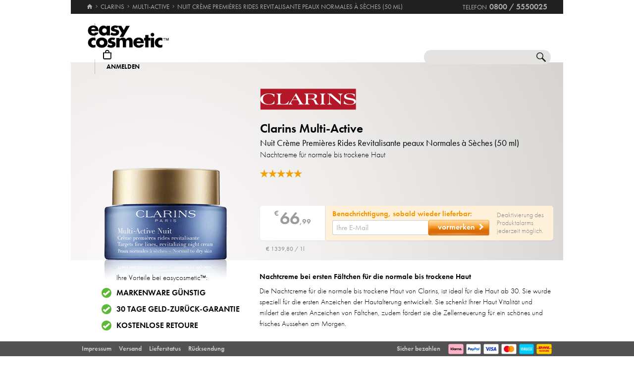

--- FILE ---
content_type: text/html; charset=utf-8
request_url: https://www.easycosmetic.de/clarins/multi-active/clarins-multi-active-nuit-creme-premieres-rides-revitalisante-peaux-normales-a-seches.aspx
body_size: 14577
content:
<!DOCTYPE html> <html lang="de" class=""> <head prefix="og: http://ogp.me/ns# fb: http://ogp.me/ns/fb#"><meta charset="utf-8"/><meta http-equiv="Content-Type" content="text/html; charset=utf-8"/><meta http-equiv="X-UA-Compatible" content="IE=edge"/><meta name="viewport" content="width=device-width"/><meta name="mobile-web-app-capable" content="yes"/><meta name="theme-color" content="#b3aeb1"/><meta http-equiv="x-dns-prefetch-control" content="on"/><link rel="preconnect dns-prefetch" href="https://cdn2.easycosmetic.de"/><link rel="preload" href="/Desktop/20260130-1723/Product.min.css" as="style"/><link rel="preload" href="/WebFonts/Futura.woff2" as="font" type="font/woff2" crossorigin/><link rel="preload" href="/WebFonts/Futura-Bold.woff2" as="font" type="font/woff2" crossorigin/><link rel="preload" href="/WebFonts/Futura-Light.woff2" as="font" type="font/woff2" crossorigin/><link rel="preconnect dns-prefetch" href="https://www.google-analytics.com"/><link rel="preconnect dns-prefetch" href="https://www.googleadservices.com"/><link rel="preconnect dns-prefetch" href="https://www.googletagmanager.com"/><link rel="preconnect dns-prefetch" href="https://www.google.com"/><link rel="preconnect dns-prefetch" href="https://www.google.de"/><link rel="preconnect dns-prefetch" href="https://www.gstatic.com"/><link rel="preconnect dns-prefetch" href="https://googleads.g.doubleclick.net"/><link rel="preconnect dns-prefetch" href="https://stats.g.doubleclick.net"/><link rel="preconnect dns-prefetch" href="https://apis.google.com"/><link rel="preconnect dns-prefetch" href="https://play.google.com"/><link rel="preconnect dns-prefetch" href="https://bat.bing.com"/><link rel="preconnect dns-prefetch" href="https://sslwidget.criteo.com"/><link rel="preconnect dns-prefetch" href="https://gum.criteo.com"/><link rel="preconnect dns-prefetch" href="https://rum-static.pingdom.net"/><link rel="preconnect dns-prefetch" href="https://rum-collector-2.pingdom.net"/><link rel="preconnect dns-prefetch" href="https://js-agent.newrelic.com"/><link rel="preconnect dns-prefetch" href="https://bam.nr-data.net"/><link rel="prerender prefetch" href="/clarins"/><link rel="prerender prefetch" href="/clarins/clarins-multi-active.aspx"/><link rel="prerender prefetch" href="https://www.easycosmetic.de/alle-marken"/><link rel="prerender prefetch" href="https://www.easycosmetic.de/parfum"/><link rel="prerender prefetch" href="https://www.easycosmetic.de/"/><meta http-equiv="cleartype" content="on"/><meta name="format-detection" content="telephone=no"/><meta name="google" content="notranslate"/><meta name="msapplication-config" content="none"/><meta name="msvalidate.01" content="58653FF2B4232D7FB42108B1285F2962"/><meta name="verify-v1" content="kA55fJV1XNyet+JF1/5bPxOc4tbAZ0keoXkaaFal8aM="/><meta name="y_key" content="7ab1d7e0e36a5bb7"/><meta property="fb:app_id" content="111444722230901"/><meta property="fb:page_id" content="192109272260"/><meta property="og:site_name" content="easycosmetic"/><meta property="og:type" content="product.item"/><meta property="og:url" content="https://www.easycosmetic.de/clarins/multi-active/clarins-multi-active-nuit-creme-premieres-rides-revitalisante-peaux-normales-a-seches.aspx"/><meta property="og:title" content="Multi-Active Nuit Crème Premières Rides Revitalisante peaux Normales à Sèches » nur € 66,99"/><meta property="og:description" content="Clarins Multi-Active Nuit Crème Premières Rides Revitalisante peaux Normales à Sèches » nur € 66,99 von Clarins im Beauty-Shop · Trusted Shops Geld-zurück-Garantie."/><meta property="og:image" content="https://cdn2.easycosmetic.de/images/Produkte/D2/clarins-multi-active-nuit-creme-premieres-rides-revitalisante-peaux-normales-a-seches-50ml.png"/><meta name="application-name" content="easycosmetic"/><meta name="author" content="easycosmetic"/><meta name="description" content="Clarins Multi-Active Nuit Crème Premières Rides Revitalisante peaux Normales à Sèches » nur € 66,99 von Clarins im Beauty-Shop · Trusted Shops Geld-zurück-Garantie."/><meta name="robots" content="index, follow"/><title> Multi-Active Nuit Crème Premières Rides Revitalisante peaux Normales à Sèches » nur € 66,99 </title><link rel="alternate" hreflang="de" href="https://www.easycosmetic.de/clarins/multi-active/clarins-multi-active-nuit-creme-premieres-rides-revitalisante-peaux-normales-a-seches.aspx"/><link rel="alternate" hreflang="de-AT" href="https://www.easycosmetic.at/clarins/multi-active/clarins-multi-active-nuit-creme-premieres-rides-revitalisante-peaux-normales-a-seches.aspx"/><link rel="alternate" hreflang="de-CH" href="https://www.easycosmetic.ch/clarins/multi-active/clarins-multi-active-nuit-creme-premieres-rides-revitalisante-peaux-normales-a-seches.aspx"/><link rel="alternate" hreflang="nl" href="https://www.easycosmetic.nl/clarins/multi-active/clarins-multi-active-nuit-creme-premieres-rides-revitalisante-peaux-normales-a-seches.aspx"/><link rel="alternate" hreflang="nl-BE" href="https://www.easycosmetic.be/clarins/multi-active/clarins-multi-active-nuit-creme-premieres-rides-revitalisante-peaux-normales-a-seches.aspx"/><link rel="canonical" href="https://www.easycosmetic.de/clarins/multi-active/clarins-multi-active-nuit-creme-premieres-rides-revitalisante-peaux-normales-a-seches.aspx"/><link rel="alternate" type="application/rss+xml" href="https://www.easycosmetic.de/feed.rss"/><link rel="search" href="https://www.easycosmetic.de/opensearch.xml"/><link rel="manifest" href="/manifest.json"/><link rel="icon" sizes="32x32" href="/icon32.png"/><link rel="icon" sizes="144x144" href="/icon144.png"/><link rel="icon" sizes="192x192" href="/icon192.png"/><link rel="icon" sizes="512x512" href="/icon512.png"/><link rel="apple-touch-icon" href="/icon192.png"/><link rel="image_src" href="https://cdn2.easycosmetic.de/images/Produkte/D2/clarins-multi-active-nuit-creme-premieres-rides-revitalisante-peaux-normales-a-seches-50ml.png"/><link rel="stylesheet" href="/Desktop/20260130-1723/Product.min.css"/> <style> .info-primary-color{color:#CA5866!important}</style> <script id="ExceptionHandler">window.addEventListener("load",()=>ExceptionHandler.CheckPage);window.addEventListener("error",n=>ExceptionHandler.CatchException(n),!0);const ExceptionHandler={CheckPage:function(){this.IsScriptFailed()&&this.IsReloadable()&&this.ReloadPage()},ReloadPage:function(){window.location.reload()},CatchException:function(n){try{const i=n.message||"",o=n.filename||"",u=n.target||"",f=n.lineno||0,e=n.colno||0,s=f==0&&e==0&&u instanceof HTMLImageElement?u.src:"";let t=o||s||"";if(t=this.GetExceptionLocation(t,f,e),this.IsIgnored(i,t))return;if(this.IsScriptException(i)){this.CheckPage();return}const r=navigator.userAgent||"";if(r.includes("Trident/"))return;const h=this.GetCrawler(r);if(h.IsStateless)return;const c=document.location.href,l=navigator.userAgentData?.platform||navigator.platform||"",a=document.getElementById("SessionID")?document.getElementById("SessionID").value:"",v=[this.GetExceptionParameter("Message",i),this.GetExceptionParameter("Url",c),this.GetExceptionParameter("Script",t),this.GetExceptionParameter("Platform",l),this.GetExceptionParameter("Agent",r),this.GetExceptionParameter("SessionID",a,!0)].join(""),y='{"exception": {'+v+"}}";this.PostException("/Services/Ajax.aspx/LogException",y)}catch(t){console.error("Error while processing exception: ",t)}},PostException:function(n,t){const i=new XMLHttpRequest;i.open("POST",n,!0);i.setRequestHeader("Content-Type","application/json;charset=UTF-8");i.onload=function(){(i.status<200||i.status>=300)&&console.error("Failed to log exception: ",i.statusText)};i.onerror=function(){console.error("Network error while logging exception.")};i.send(t)},GetCrawler:function(n){let t=this.CrawlerType.None;return n&&this.CrawlerPatterns.some(([r,i])=>{if(i.test(n))return t=r,!0}),{Type:t,IsStateless:t!=this.CrawlerType.None}},GetExceptionLocation:function(n,t,i){return n&&(t&&(n+=":"+t),i&&(n+=":"+i)),n},GetExceptionParameter:function(n,t,i){const r=i?"":", ";return'"'+n+'":"'+t+'"'+r},IsReloadable:function(){let n=Number(sessionStorage.getItem("reloadCount"))||0;return n>=3?(sessionStorage.removeItem("reloadCount"),!1):(sessionStorage.setItem("reloadCount",++n),!0)},IsScriptFailed:function(){return typeof Page=="undefined"},IsScriptException:function(n){return this.ScriptExceptions.some(t=>t.test(n))},IsIgnored:function(n,t){return!n&&!t?!0:n&&this.IgnoredMessages.some(t=>n.includes(t))?!0:t&&this.IgnoredScripts.some(n=>t.includes(n))?!0:!1}};ExceptionHandler.CrawlerType={None:0,GoogleBot:1,GoogleAds:2,Bing:11,Baidu:12,Yahoo:13,MSN:14,Yandex:15,Enterprise:90,PageSpeed:91,LightHouse:92,Pingdom:93,Ryte:94,IIS:96,Nagios:97,Other:99};ExceptionHandler.CrawlerPatterns=[[ExceptionHandler.CrawlerType.GoogleBot,/GoogleBot/i],[ExceptionHandler.CrawlerType.GoogleAds,/GoogleAds/i],[ExceptionHandler.CrawlerType.Bing,/bingbot/i],[ExceptionHandler.CrawlerType.Baidu,/Baiduspider/i],[ExceptionHandler.CrawlerType.Yahoo,/Yahoo! Slurp/i],[ExceptionHandler.CrawlerType.MSN,/msnbot/i],[ExceptionHandler.CrawlerType.Yandex,/YandexBot/i],[ExceptionHandler.CrawlerType.Enterprise,/Enterprise/i],[ExceptionHandler.CrawlerType.PageSpeed,/PageSpeed/i],[ExceptionHandler.CrawlerType.LightHouse,/LightHouse/i],[ExceptionHandler.CrawlerType.Pingdom,/Pingdom/i],[ExceptionHandler.CrawlerType.Ryte,/RyteBot/i],[ExceptionHandler.CrawlerType.IIS,/IIS Application Initialization/i],[ExceptionHandler.CrawlerType.Nagios,/check_http\/v2\.3\.2/i],[ExceptionHandler.CrawlerType.Other,/(bot|crawler|spider)/i]];ExceptionHandler.ScriptExceptions=[/Can't find variable: (Page|Ajax|Cart|Order|Dropdown)/,/(Page|Ajax|Customer|Order|Cart|Dropdown|WebForm_RestoreScrollPosition) is not defined/,/Order.Forward is not a function/,/Cannot read properties of undefined \(reading 'Insert'\)/];ExceptionHandler.IgnoredMessages=["avastBHO","__gCrWeb","ResizeObserver loop limit exceeded","Can't find variable: gmo"];ExceptionHandler.IgnoredScripts=["chrome://","chrome-extension://","resource://","mshtml.dll","webbooster/minibar","SIMBAR","netloader.cc","superfish.com","mzapp.js","cuddlefish.j","edgecastcdn.net","chatzum.com","conduit.com","cbapp.com","foxydeal.com","rosathema.info","driveropti.net","jollywallet.com","gamblespot.ru","bonusberry.ru","checkpoint.com","mapticket.net","boostsaves.com","pricepeep.net","apollocdn.com","blockpage.cgi","theadex.com","datafastguru.info","win1guard.net","kaspersky-labs.com","akamaihd.net","static.pingdom.net","bat.bing.com","bat.bing.net","facebook.net","trustedshops.com","criteo.net","nr-data.net"];</script> </head> <body> <form method="post" action="/clarins/multi-active/clarins-multi-active-nuit-creme-premieres-rides-revitalisante-peaux-normales-a-seches.aspx" id="form"> <div class="aspNetHidden"> <input type="hidden" name="ScriptManager_HiddenField" id="ScriptManager_HiddenField" value=""/> <input type="hidden" name="__EVENTTARGET" id="__EVENTTARGET" value=""/> <input type="hidden" name="__EVENTARGUMENT" id="__EVENTARGUMENT" value=""/> </div> <script> /* ASP.NET System Script */ var theForm = document.forms['form']; if (!theForm) { theForm = document.form;} function __doPostBack(eventTarget, eventArgument) { if (!theForm.onsubmit || (theForm.onsubmit() != false)) { theForm.__EVENTTARGET.value = eventTarget; theForm.__EVENTARGUMENT.value = eventArgument; theForm.submit();}} ; function System_Init() { Sys.WebForms.PageRequestManager._initialize('ctl00$AjaxToolkitControl$ScriptManager', 'form', ['tctl00$CartControl$cart','cart','tctl00$content','content','tctl00$ContentHolder$Reviews','Reviews','tctl00$service','service','tctl00$Tracking','Tracking'], [], [], 120, 'ctl00');} </script> <div id="document" class="DomainDE DomainDACH LanguageDE Product Clarins Multi-Active SKU35645 DiscountE23KF7 Price100 NoRetailPrice Unavailable Sale"> <div class="document-inner"> <div class="document-center"> </div> <div class="document-borders"> <div class="document-left"></div> <div class="document-right"></div> </div> </div> <header class="basecontainer"> <div class="header-top"> <div class="header-breadcrumb"> <span class="header-breadcrumb-home"> <a href="https://www.easycosmetic.de/" id="https://www.easycosmetic.de/" aria-label="Startseite" data-enabled="true"> <svg xmlns="http://www.w3.org/2000/svg" width="12" height="10" viewBox="-396 274.3 12 10" enable-background="new -396 274.3 12 10"> <g fill="#7e7c7d"> <path d="m-391.1 284.2v-3.4h2.3v3.4h2.9v-4.6h1.7l-5.7-5.2-5.7 5.2h1.7v4.6h2.8"/> </g> </svg> </a> </span> <span class="header-breadcrumb-next"> <a href="https://www.easycosmetic.de/clarins" id="https://www.easycosmetic.de/clarins" data-enabled="true"> <span>Clarins</span> </a> </span> <span class="header-breadcrumb-next"> <a href="https://www.easycosmetic.de/clarins/clarins-multi-active.aspx" id="https://www.easycosmetic.de/clarins/clarins-multi-active.aspx" data-enabled="true"> <span>Multi-Active</span> </a> </span> <span class="header-breadcrumb-next header-breadcrumb-last"> <a href="https://www.easycosmetic.de/clarins/multi-active/clarins-multi-active-nuit-creme-premieres-rides-revitalisante-peaux-normales-a-seches.aspx" data-enabled="false"> <span>Nuit Crème Premières Rides Revitalisante peaux Normales à Sèches (50&nbsp;ml)</span> </a> </span> </div> <div class="header-infos"> <span class="header-phone header-separator1"> <span class="header-phone-text">Telefon</span> <span class="header-phone-no">0800 / 5550025</span> </span> </div> </div> <div class="header-middle"> <div class="header-home"> <a class="header-home-link" href="https://www.easycosmetic.de/" aria-label="Startseite" data-enabled="true"></a> </div> <search class="header-search header-nocheckout"> <label for="searchbox" class="visuallyhidden">Suche</label> <input name="ctl00$searchbox" type="text" id="searchbox" class="searchbox" data-check="keypress,paste,drop" data-tracking="true" autocomplete="off" placeholder="Shop durchsuchen..."/> <a href="javascript:Search.Reset()" class="reset"></a> <a href="javascript:Search.Redirect()" class="search"></a> <div class="animation"></div> <div id="AutocompletePopup" class="popup autocomplete-popup"> <div> <div class="autocomplete-results"> </div> </div> </div> </search> <div id="cart" class="header-cart header-nocheckout header-separator"> <a href="javascript:void(0)" class="cart" aria-label="Warenkorb"> <span class="checkout-inner-block icon"></span> <span class="checkout-inner-block label"> Warenkorb </span> </a> </div> <div class="header-trust header-nocheckout header-separator"> <a href="https://www.trustedshops.de/bewertung/info_X5FEBF9F1401DEFAE3A404F6FD668A14C.html" class="header-trust-link" aria-label="Trusted Shops Käuferschutz" data-track-exit="Trusted Shops — Header" target="_blank" rel="nofollow noreferrer noopener" title="Trusted Shops Käuferschutz"></a> </div> <div class="header-customer header-nocheckout header-separator"> <a class="button-flat button-customer-header button-customer-login" data-size="medium" data-color="orange" href="https://www.easycosmetic.de/meinkonto.aspx">Anmelden</a> </div> </div> <nav class="header-nav"> <ul> <li> <a href="https://www.easycosmetic.de/alle-marken" class="brands"> Marken </a> </li> <li> <a href="https://www.easycosmetic.de/parfum" class="fragrances"> Parfum </a> </li> <li> <a href="https://www.easycosmetic.de/pflege" class="care active"> Pflege </a> </li> <li> <a href="https://www.easycosmetic.de/make-up" class="makeup"> Make‑Up </a> </li> <li> <a href="https://www.easycosmetic.de/herrenpflege" class="mencare"> Herren </a> </li> <li> <a href="https://www.easycosmetic.de/haare" class="hair"> Haare </a> </li> <li> <a href="https://www.easycosmetic.de/sonne" class="suncare"> Sonne </a> </li> <li> <a href="https://www.easycosmetic.de/geschenksets" class="sets"> Sets </a> </li> <li> <a href="https://www.easycosmetic.de/sonstiges" class="miscellaneous"> Sonstiges </a> </li> <li> <a href="https://www.easycosmetic.de/valentinstag" class="sale valentines"> Valentinstag </a> </li> </ul> </nav> </header> <div id="content" class="basecontainer"> <div class="content-container floatcontainer"> <div class="content-left"> <img class="product" src="https://cdn2.easycosmetic.de/images/Produkte/D2/clarins-multi-active-nuit-creme-premieres-rides-revitalisante-peaux-normales-a-seches-50ml.png" alt="Clarins Multi-Active Nuit Crème Premières Rides Revitalisante peaux Normales à Sèches (50 ml)"/> <div id="XLPopup" class="popup xl-popup"> <div class="xl-popup-header"> <img src=https://cdn2.easycosmetic.de/images/markenlogos-4c/logo-clarins.svg alt="Clarins" class="xl-popup-logo" width=243 height=53/> </div> <div class="xl-popup-image"> <img data-lazy="https://cdn2.easycosmetic.de/images/Produkte/XL/clarins-multi-active-nuit-creme-premieres-rides-revitalisante-peaux-normales-a-seches-50ml.png" alt="Clarins Multi-Active Nuit Crème Premières Rides Revitalisante peaux Normales à Sèches (50 ml)"/> <div class="xl-popup-text xl-popup-range"> Clarins Multi-Active </div> <div class="xl-popup-text xl-popup-name"> Nuit Crème Premières Rides Revitalisante peaux Normales à Sèches (50&nbsp;ml) </div> </div> <a href=javascript:void(0) class="close4"></a> </div> </div> <div class="content-right"> <div class="content-header" style="height: 265px;"> <div class="content-header-inner"> <a href="https://www.easycosmetic.de/clarins" class="brand-logo" title="Clarins"> <img class="image-scaled" src="https://cdn2.easycosmetic.de/images/markenlogos-4c/logo-clarins.svg" alt="Clarins" width="243" height="53"/> </a> <h1> <a href="https://www.easycosmetic.de/clarins/clarins-multi-active.aspx" class="width20"> Clarins Multi-Active </a> <span class="type width72 overflow-tooltip" data-tooltip='{"delay": 500}'> Nuit Crème Premières Rides Revitalisante peaux Normales à Sèches (50&nbsp;ml) </span> </h1> <h2> Nachtcreme für normale bis trockene Haut </h2> <div class="header-favorite"> <a href=javascript:void(0)></a> </div> <div class="header-rating"> <span class="rating-stars-17-5"><span class="rating-100"></span><span class="rating-100"></span><span class="rating-100"></span><span class="rating-100"></span><span class="rating-100"></span></span> <a class="button-flat button-review" data-size="small" data-color="orange" href="javascript:Review.Popup()">Bewerten</a> </div> </div> </div> <div class="content"> <div id="CartBox" class="stock"> <div class="price"> <div class="grossprice"> <span class="price-currency">€</span> <span class="price-integers">66</span><span class="price-point">,</span><span class="price-decimals">99</span> </div> </div> <div class="action"> <div class="alarm"> <div class="alarm-entry"> <div class="alarm-text"> Benachrichtigung, sobald wieder lieferbar: </div> <div class="alarm-button"> <input name="email" id="email" type="email" class="text button alarm-email" value="" placeholder="Ihre E-Mail" data-check="keypress,paste,drop" data-enter="Product.Alarm.Check()" data-validate="Page.Validation.OnChanged({0})"/> <a class="button-rich button-alarm" data-size="small" data-color="orange" data-image="right-arrow" href="javascript:Product.Alarm.Check()"><span class="border-left"></span><span class="center">vormerken</span><span class="border-right"></span></a> </div> </div> <div class="optin-done"> <div>Bitte prüfen Sie Ihre E-Mails, um den Alarm zu aktivieren.</div> <div class="hint">Wir haben einen Aktivierungslink an <a href="mailto:{0}" target="_blank" rel="noopener">{0}</a> gesendet.</div> </div> <div class="alarm-done"> <div> Sie werden per E-Mail informiert, sobald dieser Artikel lieferbar ist. </div> </div> </div> <div class="alarm-dse"> Mit der Angabe Ihrer E-Mail-Adresse akzeptieren Sie unsere <a href="https://www.easycosmetic.de/datenschutz" target="_blank">Datenschutzerklärung</a> und erklären sich damit einverstanden, dass wir Sie informieren, sobald der Artikel wieder verfügbar ist. </div> </div> <div class="options"> <div class="stock-none"> <a href="javascript:void(0)">Deaktivierung</a> des Produktalarms jederzeit möglich. </div> </div> </div> <div class="cartbox-footer"> <div class="cartbox-footer-baseprice">€ 1339,80 / 1l</div> </div> </div> </div> </div> <div class="content-info floatcontainer"> <section class="section section-benefits"> <div class="info-left info-left-centered"> <div> <ul class="benefits benefits-vertical"> <li class="header"> Ihre Vorteile bei easycosmetic™: </li> <li> <span class="first"> Markenware günstig </span> </li> <li> <span class="first"> <a href="https://www.easycosmetic.de/geld-zurueck-garantie" target="_blank">30 Tage Geld-zurück-Garantie</a> </span> </li> <li> <span class="first"> <a href="https://www.easycosmetic.de/versandkosten" target="_blank">Kostenlose Retoure</a> </span> </li> </ul> </h1> </div> </div> <div class='info-right info-care'> <div class="hint"> Nachtcreme bei ersten Fältchen für die normale bis trockene Haut </div> <div class="info-description paragraph"> Die Nachtcreme für die normale bis trockene Haut von Clarins, ist ideal für die Haut ab 30. Sie wurde speziell für die ersten Anzeichen der Hautalterung entwickelt. Sie schenkt Ihrer Haut Vitalität und mildert die ersten Anzeichen von Fältchen, zudem fördert sie die Zellerneuerung für ein schönes und frisches Aussehen am Morgen. </div> <ul class="info-cares info-skins info-animated"> <li class="D"> <a href=/pflege/gesichtspflege?skin=d> trockene Haut </a> </li> </ul> <div class="info-skins-toggler info-animation-toggler" data-animation=".info-skins li,grow,250"></div> <div class="usage info-care-bullet-item">täglich abends anwenden</div> </div> </section> <section class="section section-products"> <div class="info-left vcentered-container"> <div class="info-left-label"> weitere Produkte von <br/> Clarins Multi-Active: </div> </div> <div class="info-right"> <ul class="products grid"> <li > <a href="https://www.easycosmetic.de/clarins/multi-active/clarins-multi-active-nuit-creme-peaux-seches.aspx" class="available"> <div class="image"> <img src="https://cdn2.easycosmetic.de/images/Produkte/M2/clarins-multi-active-nuit-creme-peaux-seches-50ml.png" alt="Clarins Multi-Active Nuit Crème Peaux sèches reichhaltige Nachtcreme 50 ml" class="product" width="156" height="192"/> <div class="border"></div> </div> <div class="text"> <div class="name"> <span class="name loading"> <span class="brand"> Clarins </span><span class="range"> Multi-Active </span><span class="type"> Nuit Crème Peaux sèches </span><span class="care"> reichhaltige Nachtcreme </span><span class="baseprice"> &euro;&nbsp;939,80 / 1l </span> </span> </div> <div class="price"> <span class="retail-qty"> 50 ml </span> <span class="gross"> <span class="price-currency">€</span> <span class="price-integers">46</span><span class="price-point">,</span><span class="price-decimals">99</span> </span> </div> </div> </a> </li> <li > <a href="https://www.easycosmetic.de/clarins/multi-active/clarins-multi-active-jour-spf-15-creme-toutes-peaux.aspx" class="available"> <div class="image"> <img src="https://cdn2.easycosmetic.de/images/Produkte/M2/clarins-multi-active-jour-spf-15-creme-toutes-peaux-50ml.png" alt="Clarins Multi-Active Jour SPF 15 Crème Toutes peaux Tagescreme 50 ml" class="product" width="156" height="192"/> <div class="border"></div> </div> <div class="text"> <div class="name"> <span class="name loading"> <span class="brand"> Clarins </span><span class="range"> Multi-Active </span><span class="type"> Jour SPF 15 Crème Toutes peaux </span><span class="care"> Tagescreme </span><span class="baseprice"> &euro;&nbsp;899,80 / 1l </span> </span> </div> <div class="price"> <span class="retail-qty"> 50 ml </span> <span class="gross"> <span class="price-currency">€</span> <span class="price-integers">44</span><span class="price-point">,</span><span class="price-decimals">99</span> </span> </div> </div> </a> </li> <li > <a href="https://www.easycosmetic.de/clarins/multi-active/clarins-multi-active-jour-creme-toutes-peaux.aspx" class="available"> <div class="image"> <img src="https://cdn2.easycosmetic.de/images/Produkte/M2/clarins-multi-active-jour-creme-toutes-peaux-50ml.png" alt="Clarins Multi-Active Jour Crème Toutes peaux Tagescreme 50 ml" class="product" width="156" height="192"/> <div class="border"></div> </div> <div class="text"> <div class="name"> <span class="name loading"> <span class="brand"> Clarins </span><span class="range"> Multi-Active </span><span class="type"> Jour Crème Toutes peaux </span><span class="care"> Tagescreme </span><span class="baseprice"> &euro;&nbsp;959,80 / 1l </span> </span> </div> <div class="price"> <span class="retail-qty"> 50 ml </span> <span class="gross"> <span class="price-currency">€</span> <span class="price-integers">47</span><span class="price-point">,</span><span class="price-decimals">99</span> </span> </div> </div> </a> </li> </ul> </div> </section> <section class="section section-ingredients"> <div class="info-left"> </div> <div class="info-right"> <div class="ingredients-top"> <div class="ingredients" data-collapsed="true"> <span class="ingredients-header"> Inhaltsstoffe: </span> aqua, cetearyl isononanoate, glycerin, isononyl isononanoate, propanediol, cetearyl alcohol, sucrose polystearate, butyrospermum parkii butter, cetearyl glucoside, sodium stearoyl glutamate, parfum, cellulose, cetyl palmitate, dipsacus sylvestris extract, caprylyl glycol, carbomer, ethylhexylglycerin, tocopheryl acetate, disodium edta, sodium hyaluronate, actinidia chinensis fruit extract, butylene glycol, marrubium vulgare extract, hedychium coronarium root extract, phenethyl alcohol, furcellaria lumbricalis extract, sodium citrate, citric acid, lactic acid/glycolic acid copolymer, lapsana communis flower/leaf/stem extract, maris sal, heptapeptide-15 palmitate, polyvinyl alcohol, copper palmitoyl heptapeptide-14 </div> <a class="button-flat button-show-ingredients" data-size="large" data-color="black" data-collapse="weniger angeigen" href="javascript:Product.ShowIngredients()">alle anzeigen</a> </div> <div class="ingredients-bottom"> Sie finden Inhaltsstoffangaben auf dem gelieferten Artikel und/oder der Verpackung. Wir empfehlen, die Inhaltsstoffangaben immer auch auf dem gelieferten Artikel zu prüfen. Sie können das Produkt 30 Tage kostenlos zurücksenden. </div> </div> </section> <section class="section section-rating"> <div class="info-left"> <div class="info-rating-chart" data-percent="100"></div> <div class="info-rating-chart-header"> <div class="info-rating-chart-header-top"> aller Kunden bewerten <br/>Multi-Active positiv </div> <div class="info-rating-chart-header-bottom"> 5 oder 4 Sterne </div> </div> </div> <div class="info-right"> <div class="header"> <div class="left"> <span class="rating"> <span class="r-1"></span> <span class="r-1"></span> <span class="r-1"></span> <span class="r-1"></span> <span class="r-1"></span> </span> </div> <div class="right"> <div class="summary highlight"> 5 Sterne (aus 8 Bewertungen) </div> </div> </div> <div id="Reviews"> <div class="review floatcontainer" id="review-239519"> <div class="left"> <span class="rating"> <span class="r-1"></span> <span class="r-1"></span> <span class="r-1"></span> <span class="r-1"></span> <span class="r-1"></span> </span> </div> <div class="right"> <div class="author"> Kommentar von <span>Christine Ruhsam</span> </div> <div class="name"> Ein Traum! </div> <blockquote class="text"> Sehr angenehme Textur, zieht schnell ein und verschmilzt mit der Haut. Traumhafter Duft der s&#252;chtig macht. W&#252;rde ich jederzeit wieder kaufen. </blockquote> </div> </div> <div class="review floatcontainer" id="review-210603"> <div class="left"> <span class="rating"> <span class="r-1"></span> <span class="r-1"></span> <span class="r-1"></span> <span class="r-1"></span> <span class="r-1"></span> </span> </div> <div class="right"> <div class="author"> Kommentar von <span>Lanzer</span> </div> <div class="name"> Creme meines Vertrauens </div> <blockquote class="text"> Diese Creme ist die Creme meines Vertrauens, ich wende sie seit vielen Jahren am Abend an, meiner Haut, die leicht trocken ist, erholt sich in der Nacht. </blockquote> </div> </div> <div class="review floatcontainer" id="review-184679"> <div class="left"> <span class="rating"> <span class="r-1"></span> <span class="r-1"></span> <span class="r-1"></span> <span class="r-1"></span> <span class="r-1"></span> </span> </div> <div class="right"> <div class="author"> Kommentar von <span>Anonym</span> </div> <div class="name"> Zufrieden </div> <blockquote class="text"> Ich bin sehr zufrieden mit der Creme. Geruch und Textur sind angenehm auf der Haut. W&#252;rde sie jederzeit wieder kaufen. </blockquote> </div> </div> <div class="review floatcontainer" id="review-175967"> <div class="left"> <span class="rating"> <span class="r-1"></span> <span class="r-1"></span> <span class="r-1"></span> <span class="r-1"></span> <span class="r-1"></span> </span> </div> <div class="right"> <div class="author"> Kommentar von <span>Julia</span> </div> <div class="name"> Endlich eine gute Nachtcreme </div> <blockquote class="text"> Die Creme von Clarins ist super und zeigt bereits nach den ersten zwei Wochen Resultate. Ich bin sehr zufrieden! Empfehlenswert! </blockquote> </div> </div> <div class="review floatcontainer" id="review-150038"> <div class="left"> <span class="rating"> <span class="r-1"></span> <span class="r-1"></span> <span class="r-1"></span> <span class="r-1"></span> <span class="r-1"></span> </span> </div> <div class="right"> <div class="author"> Kommentar von <span>Becker</span> </div> <div class="name"> Bewertung </div> <blockquote class="text"> Ich habe die Creme meiner Partnerin geschenkt und sie findet diese Creme hervorragend. Die Creme leistet das, was sie verspricht! </blockquote> </div> </div> <a href="javascript:Review.Page(2)" class="fetch"> <span class="fetch-text"> Weitere Kommentare </span> <span class="fetch-arrow"></span> </a> </div> </div> </section> <section class="section section-properties"> <div class="info-left"></div> <div class="info-right"> <table class="info-properties"> <tr> <th>Produktart:</th> <td><a href="https://www.easycosmetic.de/pflege/gesichtspflege">Pflege Gesichtspflege</a></td> </tr> <tr> <th>Hersteller‑Nummer:</th> <td>80082195</td> </tr> <tr> <th>Artikel‑Nummer:</th> <td>35645</td> </tr> <tr> <th>Produktsicherheit:</th> <td><a href="#" class="button" onclick="GPSR.ShowPopup('266'); return false">Kontakte & Hinweise</a></td> </tr> </table> </div> </section> <section class="section section-bestsellers"> <div class="info-left vcentered-container"> <div class="info-left-label"> Top-Produkte von <br/>Clarins: </div> </div> <div class="info-right"> <ul class="products grid"> <li > <a href="https://www.easycosmetic.de/clarins/hydra-essentiel-ha2/clarins-hydra-essentiel-ha2-bi-serum-anti-soif-suractive.aspx" class="available"> <div class="image"> <img src="https://cdn2.easycosmetic.de/images/Produkte/M2/clarins-hydra-essentiel-ha2-bi-serum-anti-soif-suractive-30ml.png" alt="Clarins Hydra-Essentiel [HA²] Bi-Sérum &quot;Anti-Soif&quot; Suractivé Serum 30 ml" class="product" width="156" height="192"/> <div class="border"></div> </div> <div class="text"> <div class="name"> <span class="name loading"> <span class="brand"> Clarins </span><span class="range"> Hydra-Essentiel [HA²] </span><span class="type"> Bi-Sérum "Anti-Soif" Suractivé </span><span class="care"> Serum </span><span class="baseprice"> &euro;&nbsp;1266,33 / 1l </span> </span> </div> <div class="price"> <span class="retail-qty"> 30 ml </span> <span class="gross"> <span class="price-currency">€</span> <span class="price-integers">37</span><span class="price-point">,</span><span class="price-decimals">99</span> </span> </div> </div> </a> </li> <li > <a href="https://www.easycosmetic.de/clarins/self-tan/clarins-self-tan-radiance-plus-golden-glow-booster-body.aspx" class="available"> <div class="image"> <img src="https://cdn2.easycosmetic.de/images/Produkte/M2/clarins-self-tan-radiance-plus-golden-glow-booster-body-30ml.png" alt="Clarins Self Tan Radiance-Plus Golden Glow Booster Body Sonstiges Selbstbräuner Körper 30 ml" class="product" width="156" height="192"/> <div class="border"></div> </div> <div class="text"> <div class="name"> <span class="name loading"> <span class="brand"> Clarins </span><span class="range"> Self Tan </span><span class="type"> Radiance-Plus Golden Glow Booster Body </span><span class="care"> Sonstiges Selbstbräuner Körper </span><span class="baseprice"> &euro;&nbsp;933 / 1l </span> </span> </div> <div class="price"> <span class="retail-qty"> 30 ml </span> <span class="gross"> <span class="price-currency">€</span> <span class="price-integers">27</span><span class="price-point">,</span><span class="price-decimals">99</span> </span> </div> </div> </a> </li> <li > <a href="https://www.easycosmetic.de/clarins/multi-intensive/clarins-multi-intensive-nuit-creme-peaux-tres-seches.aspx" class="available"> <div class="image"> <img src="https://cdn2.easycosmetic.de/images/Produkte/M2/clarins-multi-intensive-nuit-creme-peaux-tres-seches-50ml.png" alt="Clarins Multi-Intensive Nuit Crème Peaux Très Sèches Nachtcreme 50 ml" class="product" width="156" height="192"/> <div class="border"></div> </div> <div class="text"> <div class="name"> <span class="name loading"> <span class="brand"> Clarins </span><span class="range"> Multi-Intensive </span><span class="type"> Nuit Crème Peaux Très Sèches </span><span class="care"> Nachtcreme </span><span class="baseprice"> &euro;&nbsp;1479,80 / 1l </span> </span> </div> <div class="price"> <span class="retail-qty"> 50 ml </span> <span class="gross"> <span class="price-currency">€</span> <span class="price-integers">73</span><span class="price-point">,</span><span class="price-decimals">99</span> </span> </div> </div> </a> </li> </ul> </div> </section> <section class="section section-ranges"> <div class="info-left vcentered-container"> <div class="info-left-label"> mehr Clarins: </div> </div> <div class="info-right"> <ul class="info-ranges"> <li> <a href="https://www.easycosmetic.de/clarins/clarins-double-serum.aspx"> <div class="image"> <img src="https://cdn2.easycosmetic.de/images/Produktgruppen/clarins-double-serum.png" alt="Clarins Double Serum" width="124" height="131"/> </div> <h3 class="name"> Clarins<br/>Double Serum </h3> </a> </li> <li> <a href="https://www.easycosmetic.de/clarins/clarins-body-care.aspx"> <div class="image"> <img src="https://cdn2.easycosmetic.de/images/Produktgruppen/clarins-body-care.png" alt="Clarins Body Care" width="124" height="131"/> </div> <h3 class="name"> Clarins<br/>Body Care </h3> </a> </li> <li> <a href="https://www.easycosmetic.de/clarins/clarins-nettoyage-de-visage.aspx"> <div class="image"> <img src="https://cdn2.easycosmetic.de/images/Produktgruppen/clarins-nettoyage-de-visage.png" alt="Clarins Nettoyage de Visage" width="124" height="131"/> </div> <h3 class="name"> Clarins<br/>Nettoyage de Visage </h3> </a> </li> <li> <a href="https://www.easycosmetic.de/clarins/clarins-extra-firming.aspx"> <div class="image"> <img src="https://cdn2.easycosmetic.de/images/Produktgruppen/clarins-extra-firming.png" alt="Clarins Extra-Firming" width="124" height="131"/> </div> <h3 class="name"> Clarins<br/>Extra-Firming </h3> </a> </li> </ul> </div> </section> </div> <div class="content-breadcrumb"> </div> <div id="ReviewPopup" class="popup"> <a href="#" onclick="return false" class="close3" data-popup-closer=""></a> <div class="review-popup-fieldset"> <div class="header"> Ihre Produktbewertung </div> <div class="intro"> unter allen Produktbewertern verlosen wir jeden Monat Einkaufsgutscheine im Wert von € 150,- </div> <div class="name floatcontainer"> <div class="col1"> <div> Meine Meinung über ... </div> </div> <div class="col2"> <img src="https://cdn2.easycosmetic.de/images/Produkte/M2/clarins-multi-active-nuit-creme-premieres-rides-revitalisante-peaux-normales-a-seches-50ml.png" alt="Clarins Multi-Active Nuit Crème Premières Rides Revitalisante peaux Normales à Sèches 50ml"/> </div> <div class="col3"> <div> Clarins Multi-Active<br/> Nuit Crème Premières Rides Revitalisante peaux Normales à Sèches (50&nbsp;ml) </div> </div> </div> <div class="rating-container"> <ul class="rating-stars"> <li class="star_off"><a href="javascript:Review.SaveStars(1);">Gefällt mir überhaupt nicht</a></li> <li class="star_off"><a href="javascript:Review.SaveStars(2);">Gefällt mir nicht</a></li> <li class="star_off"><a href="javascript:Review.SaveStars(3);">Mittelmäßig</a></li> <li class="star_off"><a href="javascript:Review.SaveStars(4);">Gefällt mir</a></li> <li class="star_off"><a href="javascript:Review.SaveStars(5);">Gefällt mir sehr</a></li> </ul> <input id="ratingText" type="text" readonly=""/> </div> <div data-fieldset=""> <div class="review-title-container"> <input name="ctl00$ContentHolder$ProductReviewControl$reviewTitle" type="text" id="reviewTitle" data-check="keypress,paste,drop" data-validation="review" placeholder="Überschrift Ihrer Produkt-Bewertung"/> </div> <div class="reviewText"> <textarea id="reviewText" name="reviewText" placeholder="Schreiben Sie hier Ihre Produkt-Bewertung... (mind. 20 Wörter)&#x0a; • Was hat Ihnen an diesem Produkt gefallen oder nicht gefallen?&#x0a; • Wem würden Sie dieses Produkt weiterempfehlen?&#x0a; • Warum haben Sie diese Bewertung gewählt?" rows="2" cols="20" data-check="keypress,paste,drop" data-validation="review"></textarea> </div> <div class="userData"> <label for="reviewUser">Benutzername:</label> <input name="ctl00$ContentHolder$ProductReviewControl$reviewUser" type="text" id="reviewUser" data-check="keypress,paste,drop" data-validation="review" placeholder="wird mit der Bewertung veröffentlicht"/> </div> <div class="userData"> <label for="reviewMail">Ihre E-Mail:</label> <input name="ctl00$ContentHolder$ProductReviewControl$reviewMail" type="text" id="reviewMail" data-check="keypress,paste,drop" data-validation="review" placeholder="zur Benachrichtigung - wird nicht veröffentlicht"/> </div> </div> <div class="review-container"> <div class="button-review-container"><a class="button-rich button-review" data-size="small" data-color="orange" data-image="right-arrow" href="javascript:Review.Save()"><span class="border-left"></span><span class="center">Senden</span><span class="border-right"></span></a></div> <div class="review-disclaimer"> mit dem Klick auf "Senden" erkenne ich die <a href="https://www.easycosmetic.de/faq?id=9.1" target="_blank">Bedingungen zur Veröffentlichung</a> von Produktbewertungen an. </div> </div> </div> <div class="review-popup-continue" style="display: none;"> <div class="header"> Vielen Dank für Ihre Bewertung! </div> <p> Wir werden Ihre Einsendung schnellstmöglich prüfen. Sie erhalten eine Nachricht, sobald Ihre Bewertung freigeschaltet wurde. </p> <a class="button-rich button-back" data-size="small" data-color="orange" data-image="right-arrow" href="/"><span class="border-left"></span><span class="center">zurück zum Shop</span><span class="border-right"></span></a> </div> </div> <input type="hidden" name="ctl00$ContentHolder$ProductReviewControl$hfProductName" id="hfProductName" value="Clarins Multi-Active Nuit Crème Premières Rides Revitalisante peaux Normales à Sèches 50ml"/> <input type="hidden" name="ctl00$ContentHolder$ProductReviewControl$hfProductNumber" id="hfProductNumber" value="35645"/> <input type="hidden" name="ctl00$ContentHolder$ProductReviewControl$hfMail" id="hfMail"/> <input type="hidden" name="ctl00$ContentHolder$ProductReviewControl$hfSource" id="hfSource"/> <div class="footnotes" id="footnotes"> <span class="footnote3"></span>alle Preise inkl. MwSt. & zzgl. <a href="https://www.easycosmetic.de/versandkosten">Versandkosten</a> </div> </div> <div class="basecontainer info-container-outer"> </div> <footer class="basecontainer"> <div class="footer-newsletter"> <div class="newsletter-signup" data-newsletter-signup="signup-1312" data-location="footer"> <div class="newsletter-signup-step"> <div class="newsletter-signup-header"> Ihr Zugang zur Welt exklusiver Beauty-Schätze </div> <div class="newsletter-signup-body"> <div class="newsletter-signup-prompt"> Newsletter abonnieren und Beauty-Schätze entdecken. </div> <div class="newsletter-signup-input"> <input id="newsletter-signup-email-1312" name="email" type="text" class="text newsletter-signup-email" alue="" placeholder="Ihre E-Mail" data-validate="Page.Validation.OnChanged({0})"/> <a class="button-flat newsletter-signup-button" data-size="medium" data-color="darkgrey" data-image="right-arrow" href="javascript:Newsletter.Subscribe('signup-1312')">Freischalten</a> </div> </div> <div class="newsletter-signup-footer"> <div class="newsletter-signup-disclaimer">Informationen dazu, wie wir mit Ihren Daten umgehen, finden Sie in unserer <a href="https://www.easycosmetic.de/datenschutz" target="_blank">Datenschutzerklärung</a>. Sie können der Verwendung Ihrer Email-Adresse zu Werbezwecken jederzeit durch eine formlose E-Mail widersprechen, ohne dass hierfür andere als die Übermittlungskosten nach den Basistarifen entstehen.</div> </div> </div> <div class="newsletter-signup-step"> <div class="newsletter-signup-header"> Sie sind fast da... </div> <div class="newsletter-signup-body"> <div class="newsletter-signup-prompt"> Bitte ergänzen Sie Ihren Namen und Interessen: </div> <div class="newsletter-signup-input"> <input id="newsletter-signup-firstname-1312" name="firstname" type="text" class="text newsletter-signup-firstname" value="" placeholder="Vorname" data-validate="Page.Validation.OnChanged({0})"/> <input id="newsletter-signup-lastname-1312" name="lastname" type="text" class="text newsletter-signup-lastname" value="" placeholder="Nachname" data-validate="Page.Validation.OnChanged({0})"/> <div class="newsletter-signup-radio-group"> <label class="newsletter-signup-radio-item"> <input class="newsletter-signup-radio" type="radio" name="newsletter-signup-interest" value="2"> <span class="newsletter-signup-radio-text">Produkte für Damen</span> </label> <label class="newsletter-signup-radio-item"> <input class="newsletter-signup-radio" type="radio" name="newsletter-signup-interest" value="1"> <span class="newsletter-signup-radio-text">Produkte für Herren</span> </label> </div> <a class="button-flat newsletter-signup-button" data-size="medium" data-color="darkgrey" data-image="right-arrow" href="javascript:Newsletter.Update('signup-1312')">Sichern</a> </div> </div> <div class="newsletter-signup-footer"> <div class="newsletter-signup-prompt"> Prüfen Sie jetzt Ihre Mail an <span class="newsletter-signup-email">mustermann@web.de</span> um sich freizuschalten. </div> </div> </div> <div class="newsletter-signup-step"> <div class="newsletter-signup-header"> Hoppla! </div> <div class="newsletter-signup-body"> <div class="newsletter-signup-prompt"> Die E-Mail Adresse <span class="newsletter-signup-email">mustermann@web.de</span> empfängt bereits den Newsletter. </div> <div class="newsletter-signup-details"> Bitte prüfen Sie Ihren Spam-Ordner und fügen Sie den Absender <span class="newsletter-signup-contact">service@easycosmetic.de</span> Ihrer Liste mit Bekannten und Freunden hinzu. </div> </div> <div class="newsletter-signup-footer"> <a class="button-flat newsletter-signup-button" data-size="medium" data-color="darkgrey" data-image="right-arrow" href="javascript:Newsletter.Signup.Back('signup-1312')">Zurück</a> </div> </div> </div> </div> <div class="footer-career"> <a href="https://www.easycosmetic.team" class="footer-career-link" data-track-exit="Karriere — Banner" aria-label="Karriere" target="_blank" rel="nofollow noreferrer noopener"></a> </div> <div class="footer-toggler"></div> <nav class="footer-nav"> <div class="order"> <div class="header">Bestellung</div> <ul> <li><a href="https://www.easycosmetic.de/versandkosten">Versand</a></li> <li><a href="https://www.easycosmetic.de/zahlungsarten">Zahlungsarten</a></li> <li><a href="https://www.easycosmetic.de/geld-zurueck-garantie">Geld‑zurück‑Garantie</a></li> <li><a href="https://www.easycosmetic.de/ruecksendung.aspx">gratis Rücksendung</a></li> </ul> </div> <div class="service"> <div class="header">Service</div> <ul> <li><a href="https://www.easycosmetic.de/lieferstatus.aspx">Lieferstatus</a></li> <li><a href="https://www.easycosmetic.de/kontakt">Kontakt</a></li> <li><a href="https://www.easycosmetic.de/faq">Fragen & Antworten</a></li> <li><a href="https://www.easycosmetic.de/glossar">Glossar</a></li> <li><a href="https://www.easycosmetic.de/batterieentsorgung">Batterieentsorgung</a></li> </ul> </div> <div class="provider"> <div class="header">Anbieter</div> <ul> <li><a href="https://www.easycosmetic.de/impressum">Impressum</a></li> <li><a href="https://www.easycosmetic.de/agbs">AGB</a></li> <li><a href="https://www.easycosmetic.de/widerrufsrecht">Widerrufsrecht</a></li> <li><a href="https://www.easycosmetic.de/datenschutz">Datenschutz</a></li> <li><a href="javascript:Page.CookiesConsent.Reopen()">Cookies</a></li> <li><a href="https://www.easycosmetic.de/ueber-uns">Über uns</a></li> <li class="career"><a href="https://www.easycosmetic.team" data-track-exit="Karriere — Text" target="_blank" rel="nofollow noreferrer noopener">Karriere</a></li> </ul> </div> <div class="payment"> <div class="header">Sicher bezahlen</div> <a class="payment-icons" href="https://www.easycosmetic.de/zahlungsarten" title="Zahlungsarten" aria-label="Zahlungsarten"><div class="payment-icon klarna-icon"></div><div class="payment-icon paypal-icon"></div><div class="payment-icon visa-icon"></div><div class="payment-icon mastercard-icon"></div><div class="payment-icon vorkasse-icon"></div><div class="payment-icon dhl-nachnahme-icon"></div></a> <div class="header">Folgen Sie uns</div> <div class="social-icons"><a href="https://instagram.com/easycosmetic" class="social-icon instagram-icon" title="Instagram" aria-label="Instagram" target="_blank" rel="nofollow noreferrer noopener"></a><a href="https://www.facebook.com/easycosmetic.de" class="social-icon facebook-icon" title="Facebook" aria-label="Facebook" target="_blank" rel="nofollow noreferrer noopener"></a><a href="https://www.pinterest.de/easycosmetic0604" class="social-icon pinterest-icon" title="Pinterest" aria-label="Pinterest" target="_blank" rel="nofollow noreferrer noopener"></a><a href="https://www.tiktok.com/@easycosmetic" class="social-icon tiktok-icon" title="TikTok" aria-label="TikTok" target="_blank" rel="nofollow noreferrer noopener"></a></div> </div> </nav> <div class="footer-bottom"> <div class="footer-bestsellers-table"><div><a href="https://www.easycosmetic.de/dior" title="Dior"><img src="https://cdn2.easycosmetic.de/images/markenlogos-1c/logo-dior.svg" alt="Dior" width="340" height="99"/></a><a href="https://www.easycosmetic.de/clinique" title="Clinique"><img src="https://cdn2.easycosmetic.de/images/markenlogos-1c/logo-clinique.svg" alt="Clinique" width="340" height="99"/></a><a href="https://www.easycosmetic.de/shiseido" title="Shiseido"><img src="https://cdn2.easycosmetic.de/images/markenlogos-1c/logo-shiseido.svg" alt="Shiseido" width="340" height="99"/></a><a href="https://www.easycosmetic.de/chanel" title="Chanel"><img src="https://cdn2.easycosmetic.de/images/markenlogos-1c/logo-chanel.svg" alt="Chanel" width="340" height="99"/></a><a href="https://www.easycosmetic.de/estee-lauder" title="Estée Lauder"><img src="https://cdn2.easycosmetic.de/images/markenlogos-1c/logo-estee-lauder.svg" alt="Estée Lauder" width="340" height="99"/></a></div><div><a href="https://www.easycosmetic.de/hugo-boss" title="Hugo Boss"><img src="https://cdn2.easycosmetic.de/images/markenlogos-1c/logo-hugo-boss.svg" alt="Hugo Boss" width="340" height="99"/></a><a href="https://www.easycosmetic.de/lancome" title="Lancôme"><img src="https://cdn2.easycosmetic.de/images/markenlogos-1c/logo-lancome.svg" alt="Lancôme" width="340" height="99"/></a><a href="https://www.easycosmetic.de/sisley" title="Sisley"><img src="https://cdn2.easycosmetic.de/images/markenlogos-1c/logo-sisley.svg" alt="Sisley" width="340" height="99"/></a><a href="https://www.easycosmetic.de/guerlain" title="Guerlain"><img src="https://cdn2.easycosmetic.de/images/markenlogos-1c/logo-guerlain.svg" alt="Guerlain" width="340" height="99"/></a><a href="https://www.easycosmetic.de/yves-saint-laurent" title="Yves Saint Laurent"><img src="https://cdn2.easycosmetic.de/images/markenlogos-1c/logo-yves-saint-laurent.svg" alt="Yves Saint Laurent" width="340" height="99"/></a></div> </div> </div> <div class="footer-middle"> <a href="https://www.trustedshops.de/bewertung/info_X5FEBF9F1401DEFAE3A404F6FD668A14C.html" class="footer-image-link footer-certified-shop" target="_blank" title="Trusted Shops Käuferschutz" rel="nofollow noreferrer noopener" data-track-exit="Trusted Shops — Footer"> <span class="image"></span> </a> <a href="https://cert.ehi-siegel.de/webshop/easycosmetic-TM-_4034219" class="footer-image-link footer-certified-shop2" target="_blank" title="EHI geprüfter Online-Shop" rel="nofollow noreferrer noopener" data-track-exit="EHI — Footer"> <span class="image"></span> </a> </div> <div class="footer-footnotes"> <div class="footer-right"> 2F2BFA86DB27 </div> </div> </footer> <div class="basecontainer footer-fixed"> <div> <div class="footer-column-menu"> <ul class="footer-column-links"> <li><a href="https://www.easycosmetic.de/impressum">Impressum</a></li> <li><a href="https://www.easycosmetic.de/versandkosten">Versand</a></li> <li><a href="https://www.easycosmetic.de/lieferstatus.aspx">Lieferstatus</a></li> <li><a href="https://www.easycosmetic.de/ruecksendung.aspx">Rücksendung</a></li> </ul> </div> <div class="footer-column-payments"> <ul class="footer-column-links"> <li class="label">Sicher bezahlen</li> </ul> <a class="payment-icons" href="https://www.easycosmetic.de/zahlungsarten" title="Zahlungsarten" aria-label="Zahlungsarten"><div class="payment-icon klarna-icon"></div><div class="payment-icon paypal-icon"></div><div class="payment-icon visa-icon"></div><div class="payment-icon mastercard-icon"></div><div class="payment-icon vorkasse-icon"></div><div class="payment-icon dhl-nachnahme-icon"></div></a> </div> </div> </div> <div class="basecontainer popup-container"> <div id="GPSRPopup" class="popup gpsr-popup"> <a class="btn-close" href="javascript:GPSR.Close()"></a> <h3 class="hersteller">Hersteller:</h3> <div class="hersteller"></div> <h3 class="nonEU">verantwortliche Person für die EU:</h3> <div class="nonEU"></div> <h3 class="kontakt">Kontakt:</h3> <div class="kontakt"></div> <hr/> <div class="buttons"> <span class="button-container"> <a class="button-flat" data-size="large" data-color="black" target="_blank" href="https://eur-lex.europa.eu/legal-content/DE/TXT/HTML/?uri=CELEX:32009R1223">Warnhinweise</a> </span> </div> </div> </div> <div id="service" data-server="EC-WEB27" data-application="Desktop" data-healthy="true" data-autocomplete="0"> </div> <input name="ctl00$SessionID" type="hidden" id="SessionID"/> <input name="ctl00$PostbackID" type="hidden" id="PostbackID"/> <input name="ctl00$Query" type="hidden" id="Query" value="brand=clarins&amp;range=multi-active&amp;product=clarins-multi-active-nuit-creme-premieres-rides-revitalisante-peaux-normales-a-seches"/> <a class="scroll-up" href="javascript:Page.Scroll.ToTop()" aria-label="Scroll to Top"></a> </div> <script> function LoadScript(path, onload) { var script = document.createElement("script"); if (onload) { script.addEventListener("load", onload, false);} script.src = "https://www.easycosmetic.de" + path; script.async = true; document.body.appendChild(script);}; function LoadPageScripts() { LoadScript("/Desktop/20260130-1723/Product.min.js", function() { Page.OnReady()});}; LoadScript("/Scripts/Include/jquery-3.7.1.sys.min.js", LoadPageScripts); </script> <script type="application/ld+json"> {"@context": "https://schema.org", "@type": "Product", "@id": "https://www.easycosmetic.de/clarins/multi-active/clarins-multi-active-nuit-creme-premieres-rides-revitalisante-peaux-normales-a-seches-50ml.aspx#product", "sku": 35645, "name": "Clarins Multi-Active Nuit Crème Premières Rides Revitalisante peaux Normales à Sèches (50 ml)", "description": "Die Nachtcreme für die normale bis trockene Haut von Clarins, ist ideal für die Haut ab 30. Sie wurde speziell für die ersten Anzeichen der Hautalterung entwickelt. Sie schenkt Ihrer Haut Vitalität und mildert die ersten Anzeichen von Fältchen, zudem fördert sie die Zellerneuerung für ein schönes und frisches Aussehen am Morgen.", "brand": {"@type": "Brand", "name": "Clarins"}, "manufacturer": {"@type": "Organization", "name": "CLARINS", "address": {"@type": "PostalAddress", "streetAddress": "9, Rue du Commandant Pilot", "postalCode": "92200", "addressLocality": "Neuilly-sur-Seine", "addressCountry": "FR"}, "url": "www.clarins.de/kundenservice-kontakt"}, "category": "Nachtcreme für normale bis trockene Haut: Nachtcreme bei ersten Fältchen für die normale bis trockene Haut", "size": "50 ml", "audience": {"@type": "PeopleAudience", "suggestedGender": "female"}, "mpn": "80082195", "gtin13": "3380810045345", "url": "https://www.easycosmetic.de/clarins/multi-active/clarins-multi-active-nuit-creme-premieres-rides-revitalisante-peaux-normales-a-seches.aspx", "image": [{"@type": "ImageObject", "url": "https://cdn2.easycosmetic.de/images/Produkte/D2/clarins-multi-active-nuit-creme-premieres-rides-revitalisante-peaux-normales-a-seches-50ml.png"}, {"@type": "ImageObject", "url": "https://cdn2.easycosmetic.de/images/Produkte/M2/clarins-multi-active-nuit-creme-premieres-rides-revitalisante-peaux-normales-a-seches-50ml.png"}, {"@type": "ImageObject", "url": "https://cdn2.easycosmetic.de/images/Produkte/T2/clarins-multi-active-nuit-creme-premieres-rides-revitalisante-peaux-normales-a-seches-50ml.png"}, {"@type": "ImageObject", "url": "https://cdn2.easycosmetic.de/images/Produkte/XL/clarins-multi-active-nuit-creme-premieres-rides-revitalisante-peaux-normales-a-seches-50ml.png"}], "additionalProperty": [{"@type": "PropertyValue", "name": "Verantwoordelijke persoon voor de EU", "value": {"@type": "Organization", "address": {"@type": "PostalAddress"}}}, {"@type": "PropertyValue", "name": "Huidtype", "value": "droge huid"}, {"@type": "PropertyValue", "name": "Ingrediënten", "value": "aqua, cetearyl isononanoate, glycerin, isononyl isononanoate, propanediol, cetearyl alcohol, sucrose polystearate, butyrospermum parkii butter, cetearyl glucoside, sodium stearoyl glutamate, parfum, cellulose, cetyl palmitate, dipsacus sylvestris extract, caprylyl glycol, carbomer, ethylhexylglycerin, tocopheryl acetate, disodium edta, sodium hyaluronate, actinidia chinensis fruit extract, butylene glycol, marrubium vulgare extract, hedychium coronarium root extract, phenethyl alcohol, furcellaria lumbricalis extract, sodium citrate, citric acid, lactic acid/glycolic acid copolymer, lapsana communis flower/leaf/stem extract, maris sal, heptapeptide-15 palmitate, polyvinyl alcohol, copper palmitoyl heptapeptide-14"}, {"@type": "PropertyValue", "name": "Gebruiksfrequentie", "value": "dagelijks's avonds gebruiken"}, {"@type": "PropertyValue", "name": "basisprijs", "value": 1599.8, "description": "€ 1599,80 / 1l"}, {"@type": "PropertyValue", "name": "Popularity", "value": 6782}], "offers": {"@type": "Offer", "price": "66.99", "priceCurrency": "EUR", "itemCondition": "https://schema.org/NewCondition", "availability": "https://schema.org/OutOfStock", "url": "https://www.easycosmetic.de/clarins/multi-active/clarins-multi-active-nuit-creme-premieres-rides-revitalisante-peaux-normales-a-seches.aspx", "priceValidUntil": "2026-01-31", "shippingDetails": [{"@id": "#shipping-1"}, {"@id": "#shipping-2"}, {"@id": "#shipping-3"}, {"@id": "#shipping-4"}, {"@id": "#shipping-5"}, {"@id": "#shipping-6"}], "hasMerchantReturnPolicy": {"@id": "#returnPolicy"}}, "aggregateRating": {"@type": "AggregateRating", "ratingValue": "5.00", "reviewCount": "8"}, "@graph": [{"@type": "OfferShippingDetails", "@id": "#shipping-1", "shippingRate": {"@type": "MonetaryAmount", "value": "3.99", "currency": "EUR"}, "shippingDestination": {"@type": "DefinedRegion", "addressCountry": ["DE"]}, "deliveryTime": {"@type": "ShippingDeliveryTime", "handlingTime": {"@type": "QuantitativeValue", "minValue": 0, "maxValue": 1, "unitCode": "DAY"}, "transitTime": {"@type": "QuantitativeValue", "minValue": 1, "maxValue": 2, "unitCode": "DAY"}}}, {"@type": "OfferShippingDetails", "@id": "#shipping-2", "shippingRate": {"@type": "MonetaryAmount", "value": "4.99", "currency": "EUR"}, "shippingDestination": {"@type": "DefinedRegion", "addressCountry": ["AT"]}, "deliveryTime": {"@type": "ShippingDeliveryTime", "handlingTime": {"@type": "QuantitativeValue", "minValue": 0, "maxValue": 1, "unitCode": "DAY"}, "transitTime": {"@type": "QuantitativeValue", "minValue": 2, "maxValue": 3, "unitCode": "DAY"}}}, {"@type": "OfferShippingDetails", "@id": "#shipping-3", "shippingRate": {"@type": "MonetaryAmount", "value": "7.99", "currency": "EUR"}, "shippingDestination": {"@type": "DefinedRegion", "addressCountry": ["NL", "BE"]}, "deliveryTime": {"@type": "ShippingDeliveryTime", "handlingTime": {"@type": "QuantitativeValue", "minValue": 0, "maxValue": 1, "unitCode": "DAY"}, "transitTime": {"@type": "QuantitativeValue", "minValue": 2, "maxValue": 3, "unitCode": "DAY"}}}, {"@type": "OfferShippingDetails", "@id": "#shipping-4", "shippingRate": {"@type": "MonetaryAmount", "value": "7.99", "currency": "EUR"}, "shippingDestination": {"@type": "DefinedRegion", "addressCountry": ["DK", "FR", "LU", "MC", "PL", "CZ"]}, "deliveryTime": {"@type": "ShippingDeliveryTime", "handlingTime": {"@type": "QuantitativeValue", "minValue": 0, "maxValue": 1, "unitCode": "DAY"}, "transitTime": {"@type": "QuantitativeValue", "minValue": 2, "maxValue": 5, "unitCode": "DAY"}}}, {"@type": "OfferShippingDetails", "@id": "#shipping-5", "shippingRate": {"@type": "MonetaryAmount", "value": "9.99", "currency": "EUR"}, "shippingDestination": {"@type": "DefinedRegion", "addressCountry": ["BG", "FI", "IE", "IT", "HR", "PT", "RO", "SE", "SK", "SI", "ES", "HU"]}, "deliveryTime": {"@type": "ShippingDeliveryTime", "handlingTime": {"@type": "QuantitativeValue", "minValue": 0, "maxValue": 1, "unitCode": "DAY"}, "transitTime": {"@type": "QuantitativeValue", "minValue": 2, "maxValue": 5, "unitCode": "DAY"}}}, {"@type": "OfferShippingDetails", "@id": "#shipping-6", "shippingRate": {"@type": "MonetaryAmount", "value": "24.99", "currency": "EUR"}, "shippingDestination": {"@type": "DefinedRegion", "addressCountry": ["EE", "GR", "LV", "LT"]}, "deliveryTime": {"@type": "ShippingDeliveryTime", "handlingTime": {"@type": "QuantitativeValue", "minValue": 0, "maxValue": 1, "unitCode": "DAY"}, "transitTime": {"@type": "QuantitativeValue", "minValue": 2, "maxValue": 5, "unitCode": "DAY"}}}, {"@type": "MerchantReturnPolicy", "@id": "#returnPolicy", "applicableCountry": ["DE", "AT", "NL", "BE", "DK", "FR", "LU", "MC", "PL", "CZ", "BG", "FI", "IE", "IT", "HR", "PT", "RO", "SE", "SK", "SI", "ES", "HU", "EE", "GR", "LV", "LT"], "returnPolicyCategory": "https://schema.org/MerchantReturnFiniteReturnWindow", "merchantReturnDays": 30, "returnMethod": "https://schema.org/ReturnByMail", "returnFees": "https://schema.org/FreeReturn"}], "review": [{"@type": "Review", "author": {"@type": "Person", "name": "Christine Ruhsam"}, "datePublished": "2025-05-06", "name": "Ein Traum!", "reviewBody": "Sehr angenehme Textur, zieht schnell ein und verschmilzt mit der Haut. Traumhafter Duft der süchtig macht. Würde ich jederzeit wieder kaufen.", "reviewRating": {"@type": "Rating", "ratingValue": 5, "bestRating": 5, "worstRating": 1}}, {"@type": "Review", "author": {"@type": "Person", "name": "Lanzer"}, "datePublished": "2023-05-02", "name": "Creme meines Vertrauens", "reviewBody": "Diese Creme ist die Creme meines Vertrauens, ich wende sie seit vielen Jahren am Abend an, meiner Haut, die leicht trocken ist, erholt sich in der Nacht.", "reviewRating": {"@type": "Rating", "ratingValue": 5, "bestRating": 5, "worstRating": 1}}, {"@type": "Review", "author": {"@type": "Person", "name": "Anonym"}, "datePublished": "2022-02-23", "name": "Zufrieden", "reviewBody": "Ich bin sehr zufrieden mit der Creme. Geruch und Textur sind angenehm auf der Haut. Würde sie jederzeit wieder kaufen.", "reviewRating": {"@type": "Rating", "ratingValue": 5, "bestRating": 5, "worstRating": 1}}, {"@type": "Review", "author": {"@type": "Person", "name": "Julia"}, "datePublished": "2021-12-06", "name": "Endlich eine gute Nachtcreme", "reviewBody": "Die Creme von Clarins ist super und zeigt bereits nach den ersten zwei Wochen Resultate. Ich bin sehr zufrieden! Empfehlenswert!", "reviewRating": {"@type": "Rating", "ratingValue": 5, "bestRating": 5, "worstRating": 1}}, {"@type": "Review", "author": {"@type": "Person", "name": "Becker"}, "datePublished": "2021-01-09", "name": "Bewertung", "reviewBody": "Ich habe die Creme meiner Partnerin geschenkt und sie findet diese Creme hervorragend. Die Creme leistet das, was sie verspricht!", "reviewRating": {"@type": "Rating", "ratingValue": 5, "bestRating": 5, "worstRating": 1}}]} </script> <script type="application/ld+json"> { "@context": "https://schema.org", "@type": "BreadcrumbList", "itemListElement": [ { "@type": "ListItem", "position": 1, "name": "Startseite", "item": "https://www.easycosmetic.de/"}, { "@type": "ListItem", "position": 2, "name": "Clarins", "item": "https://www.easycosmetic.de/clarins"}, { "@type": "ListItem", "position": 3, "name": "Multi-Active", "item": "https://www.easycosmetic.de/clarins/clarins-multi-active.aspx"}, { "@type": "ListItem", "position": 4, "name": "Nuit Crème Premières Rides Revitalisante peaux Normales à Sèches (50&nbsp;ml)"} ]} </script> <div id="Tracking"> </div> <script> function jQueryAwait(func) { if (window.jQuery) func(); else setTimeout(function() { jQueryAwait(func)}, 50);} function BindLoad() { $(window).bind("load", function () {});} jQueryAwait(BindLoad); </script> <div class="aspNetHidden"> <input type="hidden" name="__SCROLLPOSITIONX" id="__SCROLLPOSITIONX" value="0"/> <input type="hidden" name="__SCROLLPOSITIONY" id="__SCROLLPOSITIONY" value="0"/> </div> <script> /* ASP.NET System Script */ function System_Load() { (function() {var fn = function() {$get("ScriptManager_HiddenField").value = '';Sys.Application.remove_init(fn);};Sys.Application.add_init(fn);})();Product.ID = 189972; Product.Number = 35645; Product.GrossPrice = 66.99; Product.CurrencyID = 'EUR'; Product.Alarms = "";Page.ColumnCount = 3;Page.Image.Placeholder["product"] = "https://cdn2.easycosmetic.de/images/Produkte/D2/noimage.png"; Page.Image.Placeholder["set"] = "https://cdn2.easycosmetic.de/images/Produkte/M2/noimage.png"; Page.Image.Placeholder["cart"] = "https://cdn2.easycosmetic.de/images/Produkte/M2/noimage.png"; Page.Image.Placeholder["sibling"] = "https://cdn2.easycosmetic.de/images/Produkte/T2/noimage.png";Product.Alarm.Status = 'CheckMail'; Product.Alarm.StatusOrigin = 'CheckMail';Product.Alarm.ContinueUrl = 'https://www.easycosmetic.de/login.aspx';Page.Restore();Page.Type = 'ProductPage'; Page.Name = 'Product'; Page.Query = 'brand=clarins\u0026range=multi-active\u0026product=clarins-multi-active-nuit-creme-premieres-rides-revitalisante-peaux-normales-a-seches'; Page.Website = 'https://www.easycosmetic.de'; Page.Hostname = 'www.easycosmetic.de'; Page.Domain = 'easycosmetic.de'; Page.TLD = 'de'; Page.LanguageID = 'de'; Page.Cookies = {Domain: ".easycosmetic.de", None: 1, All: 24575, Value: -1, HasConsent: true}; Page.Agent = {CountryID: "DE", IsDesktop: true, IsTablet: false, IsMobile: false, IsStateless: true}; Postback.Control = {Service: 'service', Content: 'content', Cart: 'cart', Order: 'Order', Search: 'Search', Captcha: 'CaptchaContainer', Reviews: 'Reviews', Hints: 'Hints', Shipping: 'Shipping'}; Postback.Order = {Forward: 'Forward', Shipping: 'Shipping', ShippingAddress: 'ShippingAddress', ShippingType: 'ShippingType', HermesPaketshopFinder: 'HermesPaketshopFinder', Billing: 'Billing', BillingAddress: 'BillingAddress', Payment: 'Payment'}; Postback.Cart = {Restore: 'Restore', Reload: 'Reload', Insert: 'Insert', Delete: 'Delete', SetQuantity: 'SetQuantity', SetPacking: 'SetPacking', AddDiscount: 'AddDiscount', DeleteDiscount: 'DeleteDiscount', AddUpselling: 'AddUpselling', ConvertToSet: 'ConvertToSet', RotateHints: 'RotateHints', PaypalCheckout: 'PaypalCheckout'}; Postback.ProductAlarm = {CheckMail: 'CheckMail', LoginAndInsert: 'LoginAndInsert', SendOptIn: 'SendOptIn'}; Page.Resources = {"ReviewTitleRequired":"Bitte geben Sie hier die <b>Überschrift</b> ein.","EmailRequired":"Bitte geben Sie hier Ihre <b>E‑Mail‑Adresse</b> ein.","UsernameRequired":"Bitte geben Sie hier den <b>Benutzernamen</b> ein.","ReviewTextRequired":"Bitte geben Sie hier die <b>Produkt‑Bewertung</b> ein.","ReviewStarsRquired":"Bitte wählen Sie hier die <b>Sterne‑Bewertung</b>.","WordsLengthText":"Bitte ergänzen Sie {0} Wörter, um an der Verlosung teilzunehmen.","WordsLengthText1":"Bitte ergänzen Sie 1 Wort, um an der Verlosung teilzunehmen."}; theForm.oldSubmit = theForm.submit; theForm.submit = WebForm_SaveScrollPositionSubmit; theForm.oldOnSubmit = theForm.onsubmit; theForm.onsubmit = WebForm_SaveScrollPositionOnSubmit;} </script> </form> </body> </html>

--- FILE ---
content_type: text/html; charset=utf-8
request_url: https://www.easycosmetic.de/clarins/multi-active/clarins-multi-active-nuit-creme-premieres-rides-revitalisante-peaux-normales-a-seches.aspx
body_size: 14570
content:
<!DOCTYPE html> <html lang="de" class=""> <head prefix="og: http://ogp.me/ns# fb: http://ogp.me/ns/fb#"><meta charset="utf-8"/><meta http-equiv="Content-Type" content="text/html; charset=utf-8"/><meta http-equiv="X-UA-Compatible" content="IE=edge"/><meta name="viewport" content="width=device-width"/><meta name="mobile-web-app-capable" content="yes"/><meta name="theme-color" content="#b3aeb1"/><meta http-equiv="x-dns-prefetch-control" content="on"/><link rel="preconnect dns-prefetch" href="https://cdn2.easycosmetic.de"/><link rel="preload" href="/Desktop/20260130-1723/Product.min.css" as="style"/><link rel="preload" href="/WebFonts/Futura.woff2" as="font" type="font/woff2" crossorigin/><link rel="preload" href="/WebFonts/Futura-Bold.woff2" as="font" type="font/woff2" crossorigin/><link rel="preload" href="/WebFonts/Futura-Light.woff2" as="font" type="font/woff2" crossorigin/><link rel="preconnect dns-prefetch" href="https://www.google-analytics.com"/><link rel="preconnect dns-prefetch" href="https://www.googleadservices.com"/><link rel="preconnect dns-prefetch" href="https://www.googletagmanager.com"/><link rel="preconnect dns-prefetch" href="https://www.google.com"/><link rel="preconnect dns-prefetch" href="https://www.google.de"/><link rel="preconnect dns-prefetch" href="https://www.gstatic.com"/><link rel="preconnect dns-prefetch" href="https://googleads.g.doubleclick.net"/><link rel="preconnect dns-prefetch" href="https://stats.g.doubleclick.net"/><link rel="preconnect dns-prefetch" href="https://apis.google.com"/><link rel="preconnect dns-prefetch" href="https://play.google.com"/><link rel="preconnect dns-prefetch" href="https://bat.bing.com"/><link rel="preconnect dns-prefetch" href="https://sslwidget.criteo.com"/><link rel="preconnect dns-prefetch" href="https://gum.criteo.com"/><link rel="preconnect dns-prefetch" href="https://rum-static.pingdom.net"/><link rel="preconnect dns-prefetch" href="https://rum-collector-2.pingdom.net"/><link rel="preconnect dns-prefetch" href="https://js-agent.newrelic.com"/><link rel="preconnect dns-prefetch" href="https://bam.nr-data.net"/><link rel="prerender prefetch" href="/clarins"/><link rel="prerender prefetch" href="/clarins/clarins-multi-active.aspx"/><link rel="prerender prefetch" href="https://www.easycosmetic.de/alle-marken"/><link rel="prerender prefetch" href="https://www.easycosmetic.de/parfum"/><link rel="prerender prefetch" href="https://www.easycosmetic.de/"/><meta http-equiv="cleartype" content="on"/><meta name="format-detection" content="telephone=no"/><meta name="google" content="notranslate"/><meta name="msapplication-config" content="none"/><meta name="msvalidate.01" content="58653FF2B4232D7FB42108B1285F2962"/><meta name="verify-v1" content="kA55fJV1XNyet+JF1/5bPxOc4tbAZ0keoXkaaFal8aM="/><meta name="y_key" content="7ab1d7e0e36a5bb7"/><meta property="fb:app_id" content="111444722230901"/><meta property="fb:page_id" content="192109272260"/><meta property="og:site_name" content="easycosmetic"/><meta property="og:type" content="product.item"/><meta property="og:url" content="https://www.easycosmetic.de/clarins/multi-active/clarins-multi-active-nuit-creme-premieres-rides-revitalisante-peaux-normales-a-seches.aspx"/><meta property="og:title" content="Multi-Active Nuit Crème Premières Rides Revitalisante peaux Normales à Sèches » nur € 66,99"/><meta property="og:description" content="Clarins Multi-Active Nuit Crème Premières Rides Revitalisante peaux Normales à Sèches » nur € 66,99 von Clarins im Beauty-Shop · Trusted Shops Geld-zurück-Garantie."/><meta property="og:image" content="https://cdn2.easycosmetic.de/images/Produkte/D2/clarins-multi-active-nuit-creme-premieres-rides-revitalisante-peaux-normales-a-seches-50ml.png"/><meta name="application-name" content="easycosmetic"/><meta name="author" content="easycosmetic"/><meta name="description" content="Clarins Multi-Active Nuit Crème Premières Rides Revitalisante peaux Normales à Sèches » nur € 66,99 von Clarins im Beauty-Shop · Trusted Shops Geld-zurück-Garantie."/><meta name="robots" content="index, follow"/><title> Multi-Active Nuit Crème Premières Rides Revitalisante peaux Normales à Sèches » nur € 66,99 </title><link rel="alternate" hreflang="de" href="https://www.easycosmetic.de/clarins/multi-active/clarins-multi-active-nuit-creme-premieres-rides-revitalisante-peaux-normales-a-seches.aspx"/><link rel="alternate" hreflang="de-AT" href="https://www.easycosmetic.at/clarins/multi-active/clarins-multi-active-nuit-creme-premieres-rides-revitalisante-peaux-normales-a-seches.aspx"/><link rel="alternate" hreflang="de-CH" href="https://www.easycosmetic.ch/clarins/multi-active/clarins-multi-active-nuit-creme-premieres-rides-revitalisante-peaux-normales-a-seches.aspx"/><link rel="alternate" hreflang="nl" href="https://www.easycosmetic.nl/clarins/multi-active/clarins-multi-active-nuit-creme-premieres-rides-revitalisante-peaux-normales-a-seches.aspx"/><link rel="alternate" hreflang="nl-BE" href="https://www.easycosmetic.be/clarins/multi-active/clarins-multi-active-nuit-creme-premieres-rides-revitalisante-peaux-normales-a-seches.aspx"/><link rel="canonical" href="https://www.easycosmetic.de/clarins/multi-active/clarins-multi-active-nuit-creme-premieres-rides-revitalisante-peaux-normales-a-seches.aspx"/><link rel="alternate" type="application/rss+xml" href="https://www.easycosmetic.de/feed.rss"/><link rel="search" href="https://www.easycosmetic.de/opensearch.xml"/><link rel="manifest" href="/manifest.json"/><link rel="icon" sizes="32x32" href="/icon32.png"/><link rel="icon" sizes="144x144" href="/icon144.png"/><link rel="icon" sizes="192x192" href="/icon192.png"/><link rel="icon" sizes="512x512" href="/icon512.png"/><link rel="apple-touch-icon" href="/icon192.png"/><link rel="image_src" href="https://cdn2.easycosmetic.de/images/Produkte/D2/clarins-multi-active-nuit-creme-premieres-rides-revitalisante-peaux-normales-a-seches-50ml.png"/><link rel="stylesheet" href="/Desktop/20260130-1723/Product.min.css"/> <style> .info-primary-color{color:#CA5866!important}</style> <script id="ExceptionHandler">window.addEventListener("load",()=>ExceptionHandler.CheckPage);window.addEventListener("error",n=>ExceptionHandler.CatchException(n),!0);const ExceptionHandler={CheckPage:function(){this.IsScriptFailed()&&this.IsReloadable()&&this.ReloadPage()},ReloadPage:function(){window.location.reload()},CatchException:function(n){try{const i=n.message||"",o=n.filename||"",u=n.target||"",f=n.lineno||0,e=n.colno||0,s=f==0&&e==0&&u instanceof HTMLImageElement?u.src:"";let t=o||s||"";if(t=this.GetExceptionLocation(t,f,e),this.IsIgnored(i,t))return;if(this.IsScriptException(i)){this.CheckPage();return}const r=navigator.userAgent||"";if(r.includes("Trident/"))return;const h=this.GetCrawler(r);if(h.IsStateless)return;const c=document.location.href,l=navigator.userAgentData?.platform||navigator.platform||"",a=document.getElementById("SessionID")?document.getElementById("SessionID").value:"",v=[this.GetExceptionParameter("Message",i),this.GetExceptionParameter("Url",c),this.GetExceptionParameter("Script",t),this.GetExceptionParameter("Platform",l),this.GetExceptionParameter("Agent",r),this.GetExceptionParameter("SessionID",a,!0)].join(""),y='{"exception": {'+v+"}}";this.PostException("/Services/Ajax.aspx/LogException",y)}catch(t){console.error("Error while processing exception: ",t)}},PostException:function(n,t){const i=new XMLHttpRequest;i.open("POST",n,!0);i.setRequestHeader("Content-Type","application/json;charset=UTF-8");i.onload=function(){(i.status<200||i.status>=300)&&console.error("Failed to log exception: ",i.statusText)};i.onerror=function(){console.error("Network error while logging exception.")};i.send(t)},GetCrawler:function(n){let t=this.CrawlerType.None;return n&&this.CrawlerPatterns.some(([r,i])=>{if(i.test(n))return t=r,!0}),{Type:t,IsStateless:t!=this.CrawlerType.None}},GetExceptionLocation:function(n,t,i){return n&&(t&&(n+=":"+t),i&&(n+=":"+i)),n},GetExceptionParameter:function(n,t,i){const r=i?"":", ";return'"'+n+'":"'+t+'"'+r},IsReloadable:function(){let n=Number(sessionStorage.getItem("reloadCount"))||0;return n>=3?(sessionStorage.removeItem("reloadCount"),!1):(sessionStorage.setItem("reloadCount",++n),!0)},IsScriptFailed:function(){return typeof Page=="undefined"},IsScriptException:function(n){return this.ScriptExceptions.some(t=>t.test(n))},IsIgnored:function(n,t){return!n&&!t?!0:n&&this.IgnoredMessages.some(t=>n.includes(t))?!0:t&&this.IgnoredScripts.some(n=>t.includes(n))?!0:!1}};ExceptionHandler.CrawlerType={None:0,GoogleBot:1,GoogleAds:2,Bing:11,Baidu:12,Yahoo:13,MSN:14,Yandex:15,Enterprise:90,PageSpeed:91,LightHouse:92,Pingdom:93,Ryte:94,IIS:96,Nagios:97,Other:99};ExceptionHandler.CrawlerPatterns=[[ExceptionHandler.CrawlerType.GoogleBot,/GoogleBot/i],[ExceptionHandler.CrawlerType.GoogleAds,/GoogleAds/i],[ExceptionHandler.CrawlerType.Bing,/bingbot/i],[ExceptionHandler.CrawlerType.Baidu,/Baiduspider/i],[ExceptionHandler.CrawlerType.Yahoo,/Yahoo! Slurp/i],[ExceptionHandler.CrawlerType.MSN,/msnbot/i],[ExceptionHandler.CrawlerType.Yandex,/YandexBot/i],[ExceptionHandler.CrawlerType.Enterprise,/Enterprise/i],[ExceptionHandler.CrawlerType.PageSpeed,/PageSpeed/i],[ExceptionHandler.CrawlerType.LightHouse,/LightHouse/i],[ExceptionHandler.CrawlerType.Pingdom,/Pingdom/i],[ExceptionHandler.CrawlerType.Ryte,/RyteBot/i],[ExceptionHandler.CrawlerType.IIS,/IIS Application Initialization/i],[ExceptionHandler.CrawlerType.Nagios,/check_http\/v2\.3\.2/i],[ExceptionHandler.CrawlerType.Other,/(bot|crawler|spider)/i]];ExceptionHandler.ScriptExceptions=[/Can't find variable: (Page|Ajax|Cart|Order|Dropdown)/,/(Page|Ajax|Customer|Order|Cart|Dropdown|WebForm_RestoreScrollPosition) is not defined/,/Order.Forward is not a function/,/Cannot read properties of undefined \(reading 'Insert'\)/];ExceptionHandler.IgnoredMessages=["avastBHO","__gCrWeb","ResizeObserver loop limit exceeded","Can't find variable: gmo"];ExceptionHandler.IgnoredScripts=["chrome://","chrome-extension://","resource://","mshtml.dll","webbooster/minibar","SIMBAR","netloader.cc","superfish.com","mzapp.js","cuddlefish.j","edgecastcdn.net","chatzum.com","conduit.com","cbapp.com","foxydeal.com","rosathema.info","driveropti.net","jollywallet.com","gamblespot.ru","bonusberry.ru","checkpoint.com","mapticket.net","boostsaves.com","pricepeep.net","apollocdn.com","blockpage.cgi","theadex.com","datafastguru.info","win1guard.net","kaspersky-labs.com","akamaihd.net","static.pingdom.net","bat.bing.com","bat.bing.net","facebook.net","trustedshops.com","criteo.net","nr-data.net"];</script> </head> <body> <form method="post" action="/clarins/multi-active/clarins-multi-active-nuit-creme-premieres-rides-revitalisante-peaux-normales-a-seches.aspx" id="form"> <div class="aspNetHidden"> <input type="hidden" name="ScriptManager_HiddenField" id="ScriptManager_HiddenField" value=""/> <input type="hidden" name="__EVENTTARGET" id="__EVENTTARGET" value=""/> <input type="hidden" name="__EVENTARGUMENT" id="__EVENTARGUMENT" value=""/> </div> <script> /* ASP.NET System Script */ var theForm = document.forms['form']; if (!theForm) { theForm = document.form;} function __doPostBack(eventTarget, eventArgument) { if (!theForm.onsubmit || (theForm.onsubmit() != false)) { theForm.__EVENTTARGET.value = eventTarget; theForm.__EVENTARGUMENT.value = eventArgument; theForm.submit();}} ; function System_Init() { Sys.WebForms.PageRequestManager._initialize('ctl00$AjaxToolkitControl$ScriptManager', 'form', ['tctl00$CartControl$cart','cart','tctl00$content','content','tctl00$ContentHolder$Reviews','Reviews','tctl00$service','service','tctl00$Tracking','Tracking'], [], [], 120, 'ctl00');} </script> <div id="document" class="DomainDE DomainDACH LanguageDE Product Clarins Multi-Active SKU35645 DiscountE23KF7 Price100 NoRetailPrice Unavailable Sale"> <div class="document-inner"> <div class="document-center"> </div> <div class="document-borders"> <div class="document-left"></div> <div class="document-right"></div> </div> </div> <header class="basecontainer"> <div class="header-top"> <div class="header-breadcrumb"> <span class="header-breadcrumb-home"> <a href="https://www.easycosmetic.de/" id="https://www.easycosmetic.de/" aria-label="Startseite" data-enabled="true"> <svg xmlns="http://www.w3.org/2000/svg" width="12" height="10" viewBox="-396 274.3 12 10" enable-background="new -396 274.3 12 10"> <g fill="#7e7c7d"> <path d="m-391.1 284.2v-3.4h2.3v3.4h2.9v-4.6h1.7l-5.7-5.2-5.7 5.2h1.7v4.6h2.8"/> </g> </svg> </a> </span> <span class="header-breadcrumb-next"> <a href="https://www.easycosmetic.de/clarins" id="https://www.easycosmetic.de/clarins" data-enabled="true"> <span>Clarins</span> </a> </span> <span class="header-breadcrumb-next"> <a href="https://www.easycosmetic.de/clarins/clarins-multi-active.aspx" id="https://www.easycosmetic.de/clarins/clarins-multi-active.aspx" data-enabled="true"> <span>Multi-Active</span> </a> </span> <span class="header-breadcrumb-next header-breadcrumb-last"> <a href="https://www.easycosmetic.de/clarins/multi-active/clarins-multi-active-nuit-creme-premieres-rides-revitalisante-peaux-normales-a-seches.aspx" data-enabled="false"> <span>Nuit Crème Premières Rides Revitalisante peaux Normales à Sèches (50&nbsp;ml)</span> </a> </span> </div> <div class="header-infos"> <span class="header-phone header-separator1"> <span class="header-phone-text">Telefon</span> <span class="header-phone-no">0800 / 5550025</span> </span> </div> </div> <div class="header-middle"> <div class="header-home"> <a class="header-home-link" href="https://www.easycosmetic.de/" aria-label="Startseite" data-enabled="true"></a> </div> <search class="header-search header-nocheckout"> <label for="searchbox" class="visuallyhidden">Suche</label> <input name="ctl00$searchbox" type="text" id="searchbox" class="searchbox" data-check="keypress,paste,drop" data-tracking="true" autocomplete="off" placeholder="Shop durchsuchen..."/> <a href="javascript:Search.Reset()" class="reset"></a> <a href="javascript:Search.Redirect()" class="search"></a> <div class="animation"></div> <div id="AutocompletePopup" class="popup autocomplete-popup"> <div> <div class="autocomplete-results"> </div> </div> </div> </search> <div id="cart" class="header-cart header-nocheckout header-separator"> <a href="javascript:void(0)" class="cart" aria-label="Warenkorb"> <span class="checkout-inner-block icon"></span> <span class="checkout-inner-block label"> Warenkorb </span> </a> </div> <div class="header-trust header-nocheckout header-separator"> <a href="https://www.trustedshops.de/bewertung/info_X5FEBF9F1401DEFAE3A404F6FD668A14C.html" class="header-trust-link" aria-label="Trusted Shops Käuferschutz" data-track-exit="Trusted Shops — Header" target="_blank" rel="nofollow noreferrer noopener" title="Trusted Shops Käuferschutz"></a> </div> <div class="header-customer header-nocheckout header-separator"> <a class="button-flat button-customer-header button-customer-login" data-size="medium" data-color="orange" href="https://www.easycosmetic.de/meinkonto.aspx">Anmelden</a> </div> </div> <nav class="header-nav"> <ul> <li> <a href="https://www.easycosmetic.de/alle-marken" class="brands"> Marken </a> </li> <li> <a href="https://www.easycosmetic.de/parfum" class="fragrances"> Parfum </a> </li> <li> <a href="https://www.easycosmetic.de/pflege" class="care active"> Pflege </a> </li> <li> <a href="https://www.easycosmetic.de/make-up" class="makeup"> Make‑Up </a> </li> <li> <a href="https://www.easycosmetic.de/herrenpflege" class="mencare"> Herren </a> </li> <li> <a href="https://www.easycosmetic.de/haare" class="hair"> Haare </a> </li> <li> <a href="https://www.easycosmetic.de/sonne" class="suncare"> Sonne </a> </li> <li> <a href="https://www.easycosmetic.de/geschenksets" class="sets"> Sets </a> </li> <li> <a href="https://www.easycosmetic.de/sonstiges" class="miscellaneous"> Sonstiges </a> </li> <li> <a href="https://www.easycosmetic.de/valentinstag" class="sale valentines"> Valentinstag </a> </li> </ul> </nav> </header> <div id="content" class="basecontainer"> <div class="content-container floatcontainer"> <div class="content-left"> <img class="product" src="https://cdn2.easycosmetic.de/images/Produkte/D2/clarins-multi-active-nuit-creme-premieres-rides-revitalisante-peaux-normales-a-seches-50ml.png" alt="Clarins Multi-Active Nuit Crème Premières Rides Revitalisante peaux Normales à Sèches (50 ml)"/> <div id="XLPopup" class="popup xl-popup"> <div class="xl-popup-header"> <img src=https://cdn2.easycosmetic.de/images/markenlogos-4c/logo-clarins.svg alt="Clarins" class="xl-popup-logo" width=243 height=53/> </div> <div class="xl-popup-image"> <img data-lazy="https://cdn2.easycosmetic.de/images/Produkte/XL/clarins-multi-active-nuit-creme-premieres-rides-revitalisante-peaux-normales-a-seches-50ml.png" alt="Clarins Multi-Active Nuit Crème Premières Rides Revitalisante peaux Normales à Sèches (50 ml)"/> <div class="xl-popup-text xl-popup-range"> Clarins Multi-Active </div> <div class="xl-popup-text xl-popup-name"> Nuit Crème Premières Rides Revitalisante peaux Normales à Sèches (50&nbsp;ml) </div> </div> <a href=javascript:void(0) class="close4"></a> </div> </div> <div class="content-right"> <div class="content-header" style="height: 265px;"> <div class="content-header-inner"> <a href="https://www.easycosmetic.de/clarins" class="brand-logo" title="Clarins"> <img class="image-scaled" src="https://cdn2.easycosmetic.de/images/markenlogos-4c/logo-clarins.svg" alt="Clarins" width="243" height="53"/> </a> <h1> <a href="https://www.easycosmetic.de/clarins/clarins-multi-active.aspx" class="width20"> Clarins Multi-Active </a> <span class="type width72 overflow-tooltip" data-tooltip='{"delay": 500}'> Nuit Crème Premières Rides Revitalisante peaux Normales à Sèches (50&nbsp;ml) </span> </h1> <h2> Nachtcreme für normale bis trockene Haut </h2> <div class="header-favorite"> <a href=javascript:void(0)></a> </div> <div class="header-rating"> <span class="rating-stars-17-5"><span class="rating-100"></span><span class="rating-100"></span><span class="rating-100"></span><span class="rating-100"></span><span class="rating-100"></span></span> <a class="button-flat button-review" data-size="small" data-color="orange" href="javascript:Review.Popup()">Bewerten</a> </div> </div> </div> <div class="content"> <div id="CartBox" class="stock"> <div class="price"> <div class="grossprice"> <span class="price-currency">€</span> <span class="price-integers">66</span><span class="price-point">,</span><span class="price-decimals">99</span> </div> </div> <div class="action"> <div class="alarm"> <div class="alarm-entry"> <div class="alarm-text"> Benachrichtigung, sobald wieder lieferbar: </div> <div class="alarm-button"> <input name="email" id="email" type="email" class="text button alarm-email" value="" placeholder="Ihre E-Mail" data-check="keypress,paste,drop" data-enter="Product.Alarm.Check()" data-validate="Page.Validation.OnChanged({0})"/> <a class="button-rich button-alarm" data-size="small" data-color="orange" data-image="right-arrow" href="javascript:Product.Alarm.Check()"><span class="border-left"></span><span class="center">vormerken</span><span class="border-right"></span></a> </div> </div> <div class="optin-done"> <div>Bitte prüfen Sie Ihre E-Mails, um den Alarm zu aktivieren.</div> <div class="hint">Wir haben einen Aktivierungslink an <a href="mailto:{0}" target="_blank" rel="noopener">{0}</a> gesendet.</div> </div> <div class="alarm-done"> <div> Sie werden per E-Mail informiert, sobald dieser Artikel lieferbar ist. </div> </div> </div> <div class="alarm-dse"> Mit der Angabe Ihrer E-Mail-Adresse akzeptieren Sie unsere <a href="https://www.easycosmetic.de/datenschutz" target="_blank">Datenschutzerklärung</a> und erklären sich damit einverstanden, dass wir Sie informieren, sobald der Artikel wieder verfügbar ist. </div> </div> <div class="options"> <div class="stock-none"> <a href="javascript:void(0)">Deaktivierung</a> des Produktalarms jederzeit möglich. </div> </div> </div> <div class="cartbox-footer"> <div class="cartbox-footer-baseprice">€ 1339,80 / 1l</div> </div> </div> </div> </div> <div class="content-info floatcontainer"> <section class="section section-benefits"> <div class="info-left info-left-centered"> <div> <ul class="benefits benefits-vertical"> <li class="header"> Ihre Vorteile bei easycosmetic™: </li> <li> <span class="first"> Markenware günstig </span> </li> <li> <span class="first"> <a href="https://www.easycosmetic.de/geld-zurueck-garantie" target="_blank">30 Tage Geld-zurück-Garantie</a> </span> </li> <li> <span class="first"> <a href="https://www.easycosmetic.de/versandkosten" target="_blank">Kostenlose Retoure</a> </span> </li> </ul> </h1> </div> </div> <div class='info-right info-care'> <div class="hint"> Nachtcreme bei ersten Fältchen für die normale bis trockene Haut </div> <div class="info-description paragraph"> Die Nachtcreme für die normale bis trockene Haut von Clarins, ist ideal für die Haut ab 30. Sie wurde speziell für die ersten Anzeichen der Hautalterung entwickelt. Sie schenkt Ihrer Haut Vitalität und mildert die ersten Anzeichen von Fältchen, zudem fördert sie die Zellerneuerung für ein schönes und frisches Aussehen am Morgen. </div> <ul class="info-cares info-skins info-animated"> <li class="D"> <a href=/pflege/gesichtspflege?skin=d> trockene Haut </a> </li> </ul> <div class="info-skins-toggler info-animation-toggler" data-animation=".info-skins li,grow,250"></div> <div class="usage info-care-bullet-item">täglich abends anwenden</div> </div> </section> <section class="section section-products"> <div class="info-left vcentered-container"> <div class="info-left-label"> weitere Produkte von <br/> Clarins Multi-Active: </div> </div> <div class="info-right"> <ul class="products grid"> <li > <a href="https://www.easycosmetic.de/clarins/multi-active/clarins-multi-active-nuit-creme-peaux-seches.aspx" class="available"> <div class="image"> <img src="https://cdn2.easycosmetic.de/images/Produkte/M2/clarins-multi-active-nuit-creme-peaux-seches-50ml.png" alt="Clarins Multi-Active Nuit Crème Peaux sèches reichhaltige Nachtcreme 50 ml" class="product" width="156" height="192"/> <div class="border"></div> </div> <div class="text"> <div class="name"> <span class="name loading"> <span class="brand"> Clarins </span><span class="range"> Multi-Active </span><span class="type"> Nuit Crème Peaux sèches </span><span class="care"> reichhaltige Nachtcreme </span><span class="baseprice"> &euro;&nbsp;939,80 / 1l </span> </span> </div> <div class="price"> <span class="retail-qty"> 50 ml </span> <span class="gross"> <span class="price-currency">€</span> <span class="price-integers">46</span><span class="price-point">,</span><span class="price-decimals">99</span> </span> </div> </div> </a> </li> <li > <a href="https://www.easycosmetic.de/clarins/multi-active/clarins-multi-active-jour-spf-15-creme-toutes-peaux.aspx" class="available"> <div class="image"> <img src="https://cdn2.easycosmetic.de/images/Produkte/M2/clarins-multi-active-jour-spf-15-creme-toutes-peaux-50ml.png" alt="Clarins Multi-Active Jour SPF 15 Crème Toutes peaux Tagescreme 50 ml" class="product" width="156" height="192"/> <div class="border"></div> </div> <div class="text"> <div class="name"> <span class="name loading"> <span class="brand"> Clarins </span><span class="range"> Multi-Active </span><span class="type"> Jour SPF 15 Crème Toutes peaux </span><span class="care"> Tagescreme </span><span class="baseprice"> &euro;&nbsp;899,80 / 1l </span> </span> </div> <div class="price"> <span class="retail-qty"> 50 ml </span> <span class="gross"> <span class="price-currency">€</span> <span class="price-integers">44</span><span class="price-point">,</span><span class="price-decimals">99</span> </span> </div> </div> </a> </li> <li > <a href="https://www.easycosmetic.de/clarins/multi-active/clarins-multi-active-jour-creme-toutes-peaux.aspx" class="available"> <div class="image"> <img src="https://cdn2.easycosmetic.de/images/Produkte/M2/clarins-multi-active-jour-creme-toutes-peaux-50ml.png" alt="Clarins Multi-Active Jour Crème Toutes peaux Tagescreme 50 ml" class="product" width="156" height="192"/> <div class="border"></div> </div> <div class="text"> <div class="name"> <span class="name loading"> <span class="brand"> Clarins </span><span class="range"> Multi-Active </span><span class="type"> Jour Crème Toutes peaux </span><span class="care"> Tagescreme </span><span class="baseprice"> &euro;&nbsp;959,80 / 1l </span> </span> </div> <div class="price"> <span class="retail-qty"> 50 ml </span> <span class="gross"> <span class="price-currency">€</span> <span class="price-integers">47</span><span class="price-point">,</span><span class="price-decimals">99</span> </span> </div> </div> </a> </li> </ul> </div> </section> <section class="section section-ingredients"> <div class="info-left"> </div> <div class="info-right"> <div class="ingredients-top"> <div class="ingredients" data-collapsed="true"> <span class="ingredients-header"> Inhaltsstoffe: </span> aqua, cetearyl isononanoate, glycerin, isononyl isononanoate, propanediol, cetearyl alcohol, sucrose polystearate, butyrospermum parkii butter, cetearyl glucoside, sodium stearoyl glutamate, parfum, cellulose, cetyl palmitate, dipsacus sylvestris extract, caprylyl glycol, carbomer, ethylhexylglycerin, tocopheryl acetate, disodium edta, sodium hyaluronate, actinidia chinensis fruit extract, butylene glycol, marrubium vulgare extract, hedychium coronarium root extract, phenethyl alcohol, furcellaria lumbricalis extract, sodium citrate, citric acid, lactic acid/glycolic acid copolymer, lapsana communis flower/leaf/stem extract, maris sal, heptapeptide-15 palmitate, polyvinyl alcohol, copper palmitoyl heptapeptide-14 </div> <a class="button-flat button-show-ingredients" data-size="large" data-color="black" data-collapse="weniger angeigen" href="javascript:Product.ShowIngredients()">alle anzeigen</a> </div> <div class="ingredients-bottom"> Sie finden Inhaltsstoffangaben auf dem gelieferten Artikel und/oder der Verpackung. Wir empfehlen, die Inhaltsstoffangaben immer auch auf dem gelieferten Artikel zu prüfen. Sie können das Produkt 30 Tage kostenlos zurücksenden. </div> </div> </section> <section class="section section-rating"> <div class="info-left"> <div class="info-rating-chart" data-percent="100"></div> <div class="info-rating-chart-header"> <div class="info-rating-chart-header-top"> aller Kunden bewerten <br/>Multi-Active positiv </div> <div class="info-rating-chart-header-bottom"> 5 oder 4 Sterne </div> </div> </div> <div class="info-right"> <div class="header"> <div class="left"> <span class="rating"> <span class="r-1"></span> <span class="r-1"></span> <span class="r-1"></span> <span class="r-1"></span> <span class="r-1"></span> </span> </div> <div class="right"> <div class="summary highlight"> 5 Sterne (aus 8 Bewertungen) </div> </div> </div> <div id="Reviews"> <div class="review floatcontainer" id="review-239519"> <div class="left"> <span class="rating"> <span class="r-1"></span> <span class="r-1"></span> <span class="r-1"></span> <span class="r-1"></span> <span class="r-1"></span> </span> </div> <div class="right"> <div class="author"> Kommentar von <span>Christine Ruhsam</span> </div> <div class="name"> Ein Traum! </div> <blockquote class="text"> Sehr angenehme Textur, zieht schnell ein und verschmilzt mit der Haut. Traumhafter Duft der s&#252;chtig macht. W&#252;rde ich jederzeit wieder kaufen. </blockquote> </div> </div> <div class="review floatcontainer" id="review-210603"> <div class="left"> <span class="rating"> <span class="r-1"></span> <span class="r-1"></span> <span class="r-1"></span> <span class="r-1"></span> <span class="r-1"></span> </span> </div> <div class="right"> <div class="author"> Kommentar von <span>Lanzer</span> </div> <div class="name"> Creme meines Vertrauens </div> <blockquote class="text"> Diese Creme ist die Creme meines Vertrauens, ich wende sie seit vielen Jahren am Abend an, meiner Haut, die leicht trocken ist, erholt sich in der Nacht. </blockquote> </div> </div> <div class="review floatcontainer" id="review-184679"> <div class="left"> <span class="rating"> <span class="r-1"></span> <span class="r-1"></span> <span class="r-1"></span> <span class="r-1"></span> <span class="r-1"></span> </span> </div> <div class="right"> <div class="author"> Kommentar von <span>Anonym</span> </div> <div class="name"> Zufrieden </div> <blockquote class="text"> Ich bin sehr zufrieden mit der Creme. Geruch und Textur sind angenehm auf der Haut. W&#252;rde sie jederzeit wieder kaufen. </blockquote> </div> </div> <div class="review floatcontainer" id="review-175967"> <div class="left"> <span class="rating"> <span class="r-1"></span> <span class="r-1"></span> <span class="r-1"></span> <span class="r-1"></span> <span class="r-1"></span> </span> </div> <div class="right"> <div class="author"> Kommentar von <span>Julia</span> </div> <div class="name"> Endlich eine gute Nachtcreme </div> <blockquote class="text"> Die Creme von Clarins ist super und zeigt bereits nach den ersten zwei Wochen Resultate. Ich bin sehr zufrieden! Empfehlenswert! </blockquote> </div> </div> <div class="review floatcontainer" id="review-150038"> <div class="left"> <span class="rating"> <span class="r-1"></span> <span class="r-1"></span> <span class="r-1"></span> <span class="r-1"></span> <span class="r-1"></span> </span> </div> <div class="right"> <div class="author"> Kommentar von <span>Becker</span> </div> <div class="name"> Bewertung </div> <blockquote class="text"> Ich habe die Creme meiner Partnerin geschenkt und sie findet diese Creme hervorragend. Die Creme leistet das, was sie verspricht! </blockquote> </div> </div> <a href="javascript:Review.Page(2)" class="fetch"> <span class="fetch-text"> Weitere Kommentare </span> <span class="fetch-arrow"></span> </a> </div> </div> </section> <section class="section section-properties"> <div class="info-left"></div> <div class="info-right"> <table class="info-properties"> <tr> <th>Produktart:</th> <td><a href="https://www.easycosmetic.de/pflege/gesichtspflege">Pflege Gesichtspflege</a></td> </tr> <tr> <th>Hersteller‑Nummer:</th> <td>80082195</td> </tr> <tr> <th>Artikel‑Nummer:</th> <td>35645</td> </tr> <tr> <th>Produktsicherheit:</th> <td><a href="#" class="button" onclick="GPSR.ShowPopup('266'); return false">Kontakte & Hinweise</a></td> </tr> </table> </div> </section> <section class="section section-bestsellers"> <div class="info-left vcentered-container"> <div class="info-left-label"> Top-Produkte von <br/>Clarins: </div> </div> <div class="info-right"> <ul class="products grid"> <li > <a href="https://www.easycosmetic.de/clarins/hydra-essentiel-ha2/clarins-hydra-essentiel-ha2-bi-serum-anti-soif-suractive.aspx" class="available"> <div class="image"> <img src="https://cdn2.easycosmetic.de/images/Produkte/M2/clarins-hydra-essentiel-ha2-bi-serum-anti-soif-suractive-30ml.png" alt="Clarins Hydra-Essentiel [HA²] Bi-Sérum &quot;Anti-Soif&quot; Suractivé Serum 30 ml" class="product" width="156" height="192"/> <div class="border"></div> </div> <div class="text"> <div class="name"> <span class="name loading"> <span class="brand"> Clarins </span><span class="range"> Hydra-Essentiel [HA²] </span><span class="type"> Bi-Sérum "Anti-Soif" Suractivé </span><span class="care"> Serum </span><span class="baseprice"> &euro;&nbsp;1266,33 / 1l </span> </span> </div> <div class="price"> <span class="retail-qty"> 30 ml </span> <span class="gross"> <span class="price-currency">€</span> <span class="price-integers">37</span><span class="price-point">,</span><span class="price-decimals">99</span> </span> </div> </div> </a> </li> <li > <a href="https://www.easycosmetic.de/clarins/self-tan/clarins-self-tan-radiance-plus-golden-glow-booster-body.aspx" class="available"> <div class="image"> <img src="https://cdn2.easycosmetic.de/images/Produkte/M2/clarins-self-tan-radiance-plus-golden-glow-booster-body-30ml.png" alt="Clarins Self Tan Radiance-Plus Golden Glow Booster Body Sonstiges Selbstbräuner Körper 30 ml" class="product" width="156" height="192"/> <div class="border"></div> </div> <div class="text"> <div class="name"> <span class="name loading"> <span class="brand"> Clarins </span><span class="range"> Self Tan </span><span class="type"> Radiance-Plus Golden Glow Booster Body </span><span class="care"> Sonstiges Selbstbräuner Körper </span><span class="baseprice"> &euro;&nbsp;933 / 1l </span> </span> </div> <div class="price"> <span class="retail-qty"> 30 ml </span> <span class="gross"> <span class="price-currency">€</span> <span class="price-integers">27</span><span class="price-point">,</span><span class="price-decimals">99</span> </span> </div> </div> </a> </li> <li > <a href="https://www.easycosmetic.de/clarins/multi-intensive/clarins-multi-intensive-nuit-creme-peaux-tres-seches.aspx" class="available"> <div class="image"> <img src="https://cdn2.easycosmetic.de/images/Produkte/M2/clarins-multi-intensive-nuit-creme-peaux-tres-seches-50ml.png" alt="Clarins Multi-Intensive Nuit Crème Peaux Très Sèches Nachtcreme 50 ml" class="product" width="156" height="192"/> <div class="border"></div> </div> <div class="text"> <div class="name"> <span class="name loading"> <span class="brand"> Clarins </span><span class="range"> Multi-Intensive </span><span class="type"> Nuit Crème Peaux Très Sèches </span><span class="care"> Nachtcreme </span><span class="baseprice"> &euro;&nbsp;1479,80 / 1l </span> </span> </div> <div class="price"> <span class="retail-qty"> 50 ml </span> <span class="gross"> <span class="price-currency">€</span> <span class="price-integers">73</span><span class="price-point">,</span><span class="price-decimals">99</span> </span> </div> </div> </a> </li> </ul> </div> </section> <section class="section section-ranges"> <div class="info-left vcentered-container"> <div class="info-left-label"> mehr Clarins: </div> </div> <div class="info-right"> <ul class="info-ranges"> <li> <a href="https://www.easycosmetic.de/clarins/clarins-double-serum.aspx"> <div class="image"> <img src="https://cdn2.easycosmetic.de/images/Produktgruppen/clarins-double-serum.png" alt="Clarins Double Serum" width="124" height="131"/> </div> <h3 class="name"> Clarins<br/>Double Serum </h3> </a> </li> <li> <a href="https://www.easycosmetic.de/clarins/clarins-body-care.aspx"> <div class="image"> <img src="https://cdn2.easycosmetic.de/images/Produktgruppen/clarins-body-care.png" alt="Clarins Body Care" width="124" height="131"/> </div> <h3 class="name"> Clarins<br/>Body Care </h3> </a> </li> <li> <a href="https://www.easycosmetic.de/clarins/clarins-nettoyage-de-visage.aspx"> <div class="image"> <img src="https://cdn2.easycosmetic.de/images/Produktgruppen/clarins-nettoyage-de-visage.png" alt="Clarins Nettoyage de Visage" width="124" height="131"/> </div> <h3 class="name"> Clarins<br/>Nettoyage de Visage </h3> </a> </li> <li> <a href="https://www.easycosmetic.de/clarins/clarins-extra-firming.aspx"> <div class="image"> <img src="https://cdn2.easycosmetic.de/images/Produktgruppen/clarins-extra-firming.png" alt="Clarins Extra-Firming" width="124" height="131"/> </div> <h3 class="name"> Clarins<br/>Extra-Firming </h3> </a> </li> </ul> </div> </section> </div> <div class="content-breadcrumb"> </div> <div id="ReviewPopup" class="popup"> <a href="#" onclick="return false" class="close3" data-popup-closer=""></a> <div class="review-popup-fieldset"> <div class="header"> Ihre Produktbewertung </div> <div class="intro"> unter allen Produktbewertern verlosen wir jeden Monat Einkaufsgutscheine im Wert von € 150,- </div> <div class="name floatcontainer"> <div class="col1"> <div> Meine Meinung über ... </div> </div> <div class="col2"> <img src="https://cdn2.easycosmetic.de/images/Produkte/M2/clarins-multi-active-nuit-creme-premieres-rides-revitalisante-peaux-normales-a-seches-50ml.png" alt="Clarins Multi-Active Nuit Crème Premières Rides Revitalisante peaux Normales à Sèches 50ml"/> </div> <div class="col3"> <div> Clarins Multi-Active<br/> Nuit Crème Premières Rides Revitalisante peaux Normales à Sèches (50&nbsp;ml) </div> </div> </div> <div class="rating-container"> <ul class="rating-stars"> <li class="star_off"><a href="javascript:Review.SaveStars(1);">Gefällt mir überhaupt nicht</a></li> <li class="star_off"><a href="javascript:Review.SaveStars(2);">Gefällt mir nicht</a></li> <li class="star_off"><a href="javascript:Review.SaveStars(3);">Mittelmäßig</a></li> <li class="star_off"><a href="javascript:Review.SaveStars(4);">Gefällt mir</a></li> <li class="star_off"><a href="javascript:Review.SaveStars(5);">Gefällt mir sehr</a></li> </ul> <input id="ratingText" type="text" readonly=""/> </div> <div data-fieldset=""> <div class="review-title-container"> <input name="ctl00$ContentHolder$ProductReviewControl$reviewTitle" type="text" id="reviewTitle" data-check="keypress,paste,drop" data-validation="review" placeholder="Überschrift Ihrer Produkt-Bewertung"/> </div> <div class="reviewText"> <textarea id="reviewText" name="reviewText" placeholder="Schreiben Sie hier Ihre Produkt-Bewertung... (mind. 20 Wörter)&#x0a; • Was hat Ihnen an diesem Produkt gefallen oder nicht gefallen?&#x0a; • Wem würden Sie dieses Produkt weiterempfehlen?&#x0a; • Warum haben Sie diese Bewertung gewählt?" rows="2" cols="20" data-check="keypress,paste,drop" data-validation="review"></textarea> </div> <div class="userData"> <label for="reviewUser">Benutzername:</label> <input name="ctl00$ContentHolder$ProductReviewControl$reviewUser" type="text" id="reviewUser" data-check="keypress,paste,drop" data-validation="review" placeholder="wird mit der Bewertung veröffentlicht"/> </div> <div class="userData"> <label for="reviewMail">Ihre E-Mail:</label> <input name="ctl00$ContentHolder$ProductReviewControl$reviewMail" type="text" id="reviewMail" data-check="keypress,paste,drop" data-validation="review" placeholder="zur Benachrichtigung - wird nicht veröffentlicht"/> </div> </div> <div class="review-container"> <div class="button-review-container"><a class="button-rich button-review" data-size="small" data-color="orange" data-image="right-arrow" href="javascript:Review.Save()"><span class="border-left"></span><span class="center">Senden</span><span class="border-right"></span></a></div> <div class="review-disclaimer"> mit dem Klick auf "Senden" erkenne ich die <a href="https://www.easycosmetic.de/faq?id=9.1" target="_blank">Bedingungen zur Veröffentlichung</a> von Produktbewertungen an. </div> </div> </div> <div class="review-popup-continue" style="display: none;"> <div class="header"> Vielen Dank für Ihre Bewertung! </div> <p> Wir werden Ihre Einsendung schnellstmöglich prüfen. Sie erhalten eine Nachricht, sobald Ihre Bewertung freigeschaltet wurde. </p> <a class="button-rich button-back" data-size="small" data-color="orange" data-image="right-arrow" href="/"><span class="border-left"></span><span class="center">zurück zum Shop</span><span class="border-right"></span></a> </div> </div> <input type="hidden" name="ctl00$ContentHolder$ProductReviewControl$hfProductName" id="hfProductName" value="Clarins Multi-Active Nuit Crème Premières Rides Revitalisante peaux Normales à Sèches 50ml"/> <input type="hidden" name="ctl00$ContentHolder$ProductReviewControl$hfProductNumber" id="hfProductNumber" value="35645"/> <input type="hidden" name="ctl00$ContentHolder$ProductReviewControl$hfMail" id="hfMail"/> <input type="hidden" name="ctl00$ContentHolder$ProductReviewControl$hfSource" id="hfSource"/> <div class="footnotes" id="footnotes"> <span class="footnote3"></span>alle Preise inkl. MwSt. & zzgl. <a href="https://www.easycosmetic.de/versandkosten">Versandkosten</a> </div> </div> <div class="basecontainer info-container-outer"> </div> <footer class="basecontainer"> <div class="footer-newsletter"> <div class="newsletter-signup" data-newsletter-signup="signup-6073" data-location="footer"> <div class="newsletter-signup-step"> <div class="newsletter-signup-header"> Ihr Zugang zur Welt exklusiver Beauty-Schätze </div> <div class="newsletter-signup-body"> <div class="newsletter-signup-prompt"> Newsletter abonnieren und Beauty-Schätze entdecken. </div> <div class="newsletter-signup-input"> <input id="newsletter-signup-email-6073" name="email" type="text" class="text newsletter-signup-email" alue="" placeholder="Ihre E-Mail" data-validate="Page.Validation.OnChanged({0})"/> <a class="button-flat newsletter-signup-button" data-size="medium" data-color="darkgrey" data-image="right-arrow" href="javascript:Newsletter.Subscribe('signup-6073')">Freischalten</a> </div> </div> <div class="newsletter-signup-footer"> <div class="newsletter-signup-disclaimer">Informationen dazu, wie wir mit Ihren Daten umgehen, finden Sie in unserer <a href="https://www.easycosmetic.de/datenschutz" target="_blank">Datenschutzerklärung</a>. Sie können der Verwendung Ihrer Email-Adresse zu Werbezwecken jederzeit durch eine formlose E-Mail widersprechen, ohne dass hierfür andere als die Übermittlungskosten nach den Basistarifen entstehen.</div> </div> </div> <div class="newsletter-signup-step"> <div class="newsletter-signup-header"> Sie sind fast da... </div> <div class="newsletter-signup-body"> <div class="newsletter-signup-prompt"> Bitte ergänzen Sie Ihren Namen und Interessen: </div> <div class="newsletter-signup-input"> <input id="newsletter-signup-firstname-6073" name="firstname" type="text" class="text newsletter-signup-firstname" value="" placeholder="Vorname" data-validate="Page.Validation.OnChanged({0})"/> <input id="newsletter-signup-lastname-6073" name="lastname" type="text" class="text newsletter-signup-lastname" value="" placeholder="Nachname" data-validate="Page.Validation.OnChanged({0})"/> <div class="newsletter-signup-radio-group"> <label class="newsletter-signup-radio-item"> <input class="newsletter-signup-radio" type="radio" name="newsletter-signup-interest" value="2"> <span class="newsletter-signup-radio-text">Produkte für Damen</span> </label> <label class="newsletter-signup-radio-item"> <input class="newsletter-signup-radio" type="radio" name="newsletter-signup-interest" value="1"> <span class="newsletter-signup-radio-text">Produkte für Herren</span> </label> </div> <a class="button-flat newsletter-signup-button" data-size="medium" data-color="darkgrey" data-image="right-arrow" href="javascript:Newsletter.Update('signup-6073')">Sichern</a> </div> </div> <div class="newsletter-signup-footer"> <div class="newsletter-signup-prompt"> Prüfen Sie jetzt Ihre Mail an <span class="newsletter-signup-email">mustermann@web.de</span> um sich freizuschalten. </div> </div> </div> <div class="newsletter-signup-step"> <div class="newsletter-signup-header"> Hoppla! </div> <div class="newsletter-signup-body"> <div class="newsletter-signup-prompt"> Die E-Mail Adresse <span class="newsletter-signup-email">mustermann@web.de</span> empfängt bereits den Newsletter. </div> <div class="newsletter-signup-details"> Bitte prüfen Sie Ihren Spam-Ordner und fügen Sie den Absender <span class="newsletter-signup-contact">service@easycosmetic.de</span> Ihrer Liste mit Bekannten und Freunden hinzu. </div> </div> <div class="newsletter-signup-footer"> <a class="button-flat newsletter-signup-button" data-size="medium" data-color="darkgrey" data-image="right-arrow" href="javascript:Newsletter.Signup.Back('signup-6073')">Zurück</a> </div> </div> </div> </div> <div class="footer-career"> <a href="https://www.easycosmetic.team" class="footer-career-link" data-track-exit="Karriere — Banner" aria-label="Karriere" target="_blank" rel="nofollow noreferrer noopener"></a> </div> <div class="footer-toggler"></div> <nav class="footer-nav"> <div class="order"> <div class="header">Bestellung</div> <ul> <li><a href="https://www.easycosmetic.de/versandkosten">Versand</a></li> <li><a href="https://www.easycosmetic.de/zahlungsarten">Zahlungsarten</a></li> <li><a href="https://www.easycosmetic.de/geld-zurueck-garantie">Geld‑zurück‑Garantie</a></li> <li><a href="https://www.easycosmetic.de/ruecksendung.aspx">gratis Rücksendung</a></li> </ul> </div> <div class="service"> <div class="header">Service</div> <ul> <li><a href="https://www.easycosmetic.de/lieferstatus.aspx">Lieferstatus</a></li> <li><a href="https://www.easycosmetic.de/kontakt">Kontakt</a></li> <li><a href="https://www.easycosmetic.de/faq">Fragen & Antworten</a></li> <li><a href="https://www.easycosmetic.de/glossar">Glossar</a></li> <li><a href="https://www.easycosmetic.de/batterieentsorgung">Batterieentsorgung</a></li> </ul> </div> <div class="provider"> <div class="header">Anbieter</div> <ul> <li><a href="https://www.easycosmetic.de/impressum">Impressum</a></li> <li><a href="https://www.easycosmetic.de/agbs">AGB</a></li> <li><a href="https://www.easycosmetic.de/widerrufsrecht">Widerrufsrecht</a></li> <li><a href="https://www.easycosmetic.de/datenschutz">Datenschutz</a></li> <li><a href="javascript:Page.CookiesConsent.Reopen()">Cookies</a></li> <li><a href="https://www.easycosmetic.de/ueber-uns">Über uns</a></li> <li class="career"><a href="https://www.easycosmetic.team" data-track-exit="Karriere — Text" target="_blank" rel="nofollow noreferrer noopener">Karriere</a></li> </ul> </div> <div class="payment"> <div class="header">Sicher bezahlen</div> <a class="payment-icons" href="https://www.easycosmetic.de/zahlungsarten" title="Zahlungsarten" aria-label="Zahlungsarten"><div class="payment-icon klarna-icon"></div><div class="payment-icon paypal-icon"></div><div class="payment-icon visa-icon"></div><div class="payment-icon mastercard-icon"></div><div class="payment-icon vorkasse-icon"></div><div class="payment-icon dhl-nachnahme-icon"></div></a> <div class="header">Folgen Sie uns</div> <div class="social-icons"><a href="https://instagram.com/easycosmetic" class="social-icon instagram-icon" title="Instagram" aria-label="Instagram" target="_blank" rel="nofollow noreferrer noopener"></a><a href="https://www.facebook.com/easycosmetic.de" class="social-icon facebook-icon" title="Facebook" aria-label="Facebook" target="_blank" rel="nofollow noreferrer noopener"></a><a href="https://www.pinterest.de/easycosmetic0604" class="social-icon pinterest-icon" title="Pinterest" aria-label="Pinterest" target="_blank" rel="nofollow noreferrer noopener"></a><a href="https://www.tiktok.com/@easycosmetic" class="social-icon tiktok-icon" title="TikTok" aria-label="TikTok" target="_blank" rel="nofollow noreferrer noopener"></a></div> </div> </nav> <div class="footer-bottom"> <div class="footer-bestsellers-table"><div><a href="https://www.easycosmetic.de/dior" title="Dior"><img src="https://cdn2.easycosmetic.de/images/markenlogos-1c/logo-dior.svg" alt="Dior" width="340" height="99"/></a><a href="https://www.easycosmetic.de/clinique" title="Clinique"><img src="https://cdn2.easycosmetic.de/images/markenlogos-1c/logo-clinique.svg" alt="Clinique" width="340" height="99"/></a><a href="https://www.easycosmetic.de/shiseido" title="Shiseido"><img src="https://cdn2.easycosmetic.de/images/markenlogos-1c/logo-shiseido.svg" alt="Shiseido" width="340" height="99"/></a><a href="https://www.easycosmetic.de/chanel" title="Chanel"><img src="https://cdn2.easycosmetic.de/images/markenlogos-1c/logo-chanel.svg" alt="Chanel" width="340" height="99"/></a><a href="https://www.easycosmetic.de/estee-lauder" title="Estée Lauder"><img src="https://cdn2.easycosmetic.de/images/markenlogos-1c/logo-estee-lauder.svg" alt="Estée Lauder" width="340" height="99"/></a></div><div><a href="https://www.easycosmetic.de/hugo-boss" title="Hugo Boss"><img src="https://cdn2.easycosmetic.de/images/markenlogos-1c/logo-hugo-boss.svg" alt="Hugo Boss" width="340" height="99"/></a><a href="https://www.easycosmetic.de/lancome" title="Lancôme"><img src="https://cdn2.easycosmetic.de/images/markenlogos-1c/logo-lancome.svg" alt="Lancôme" width="340" height="99"/></a><a href="https://www.easycosmetic.de/sisley" title="Sisley"><img src="https://cdn2.easycosmetic.de/images/markenlogos-1c/logo-sisley.svg" alt="Sisley" width="340" height="99"/></a><a href="https://www.easycosmetic.de/guerlain" title="Guerlain"><img src="https://cdn2.easycosmetic.de/images/markenlogos-1c/logo-guerlain.svg" alt="Guerlain" width="340" height="99"/></a><a href="https://www.easycosmetic.de/yves-saint-laurent" title="Yves Saint Laurent"><img src="https://cdn2.easycosmetic.de/images/markenlogos-1c/logo-yves-saint-laurent.svg" alt="Yves Saint Laurent" width="340" height="99"/></a></div> </div> </div> <div class="footer-middle"> <a href="https://www.trustedshops.de/bewertung/info_X5FEBF9F1401DEFAE3A404F6FD668A14C.html" class="footer-image-link footer-certified-shop" target="_blank" title="Trusted Shops Käuferschutz" rel="nofollow noreferrer noopener" data-track-exit="Trusted Shops — Footer"> <span class="image"></span> </a> <a href="https://cert.ehi-siegel.de/webshop/easycosmetic-TM-_4034219" class="footer-image-link footer-certified-shop2" target="_blank" title="EHI geprüfter Online-Shop" rel="nofollow noreferrer noopener" data-track-exit="EHI — Footer"> <span class="image"></span> </a> </div> <div class="footer-footnotes"> <div class="footer-right"> 2F2BFA86DB28 </div> </div> </footer> <div class="basecontainer footer-fixed"> <div> <div class="footer-column-menu"> <ul class="footer-column-links"> <li><a href="https://www.easycosmetic.de/impressum">Impressum</a></li> <li><a href="https://www.easycosmetic.de/versandkosten">Versand</a></li> <li><a href="https://www.easycosmetic.de/lieferstatus.aspx">Lieferstatus</a></li> <li><a href="https://www.easycosmetic.de/ruecksendung.aspx">Rücksendung</a></li> </ul> </div> <div class="footer-column-payments"> <ul class="footer-column-links"> <li class="label">Sicher bezahlen</li> </ul> <a class="payment-icons" href="https://www.easycosmetic.de/zahlungsarten" title="Zahlungsarten" aria-label="Zahlungsarten"><div class="payment-icon klarna-icon"></div><div class="payment-icon paypal-icon"></div><div class="payment-icon visa-icon"></div><div class="payment-icon mastercard-icon"></div><div class="payment-icon vorkasse-icon"></div><div class="payment-icon dhl-nachnahme-icon"></div></a> </div> </div> </div> <div class="basecontainer popup-container"> <div id="GPSRPopup" class="popup gpsr-popup"> <a class="btn-close" href="javascript:GPSR.Close()"></a> <h3 class="hersteller">Hersteller:</h3> <div class="hersteller"></div> <h3 class="nonEU">verantwortliche Person für die EU:</h3> <div class="nonEU"></div> <h3 class="kontakt">Kontakt:</h3> <div class="kontakt"></div> <hr/> <div class="buttons"> <span class="button-container"> <a class="button-flat" data-size="large" data-color="black" target="_blank" href="https://eur-lex.europa.eu/legal-content/DE/TXT/HTML/?uri=CELEX:32009R1223">Warnhinweise</a> </span> </div> </div> </div> <div id="service" data-server="EC-WEB28" data-application="Desktop" data-healthy="true" data-autocomplete="0"> </div> <input name="ctl00$SessionID" type="hidden" id="SessionID"/> <input name="ctl00$PostbackID" type="hidden" id="PostbackID"/> <input name="ctl00$Query" type="hidden" id="Query" value="brand=clarins&amp;range=multi-active&amp;product=clarins-multi-active-nuit-creme-premieres-rides-revitalisante-peaux-normales-a-seches"/> <a class="scroll-up" href="javascript:Page.Scroll.ToTop()" aria-label="Scroll to Top"></a> </div> <script> function LoadScript(path, onload) { var script = document.createElement("script"); if (onload) { script.addEventListener("load", onload, false);} script.src = "https://www.easycosmetic.de" + path; script.async = true; document.body.appendChild(script);}; function LoadPageScripts() { LoadScript("/Desktop/20260130-1723/Product.min.js", function() { Page.OnReady()});}; LoadScript("/Scripts/Include/jquery-3.7.1.sys.min.js", LoadPageScripts); </script> <script type="application/ld+json"> {"@context": "https://schema.org", "@type": "Product", "@id": "https://www.easycosmetic.de/clarins/multi-active/clarins-multi-active-nuit-creme-premieres-rides-revitalisante-peaux-normales-a-seches-50ml.aspx#product", "sku": 35645, "name": "Clarins Multi-Active Nuit Crème Premières Rides Revitalisante peaux Normales à Sèches (50 ml)", "description": "Die Nachtcreme für die normale bis trockene Haut von Clarins, ist ideal für die Haut ab 30. Sie wurde speziell für die ersten Anzeichen der Hautalterung entwickelt. Sie schenkt Ihrer Haut Vitalität und mildert die ersten Anzeichen von Fältchen, zudem fördert sie die Zellerneuerung für ein schönes und frisches Aussehen am Morgen.", "brand": {"@type": "Brand", "name": "Clarins"}, "manufacturer": {"@type": "Organization", "name": "CLARINS", "address": {"@type": "PostalAddress", "streetAddress": "9, Rue du Commandant Pilot", "postalCode": "92200", "addressLocality": "Neuilly-sur-Seine", "addressCountry": "FR"}, "url": "www.clarins.de/kundenservice-kontakt"}, "category": "Nachtcreme für normale bis trockene Haut: Nachtcreme bei ersten Fältchen für die normale bis trockene Haut", "size": "50 ml", "audience": {"@type": "PeopleAudience", "suggestedGender": "female"}, "mpn": "80082195", "gtin13": "3380810045345", "url": "https://www.easycosmetic.de/clarins/multi-active/clarins-multi-active-nuit-creme-premieres-rides-revitalisante-peaux-normales-a-seches.aspx", "image": [{"@type": "ImageObject", "url": "https://cdn2.easycosmetic.de/images/Produkte/D2/clarins-multi-active-nuit-creme-premieres-rides-revitalisante-peaux-normales-a-seches-50ml.png"}, {"@type": "ImageObject", "url": "https://cdn2.easycosmetic.de/images/Produkte/M2/clarins-multi-active-nuit-creme-premieres-rides-revitalisante-peaux-normales-a-seches-50ml.png"}, {"@type": "ImageObject", "url": "https://cdn2.easycosmetic.de/images/Produkte/T2/clarins-multi-active-nuit-creme-premieres-rides-revitalisante-peaux-normales-a-seches-50ml.png"}, {"@type": "ImageObject", "url": "https://cdn2.easycosmetic.de/images/Produkte/XL/clarins-multi-active-nuit-creme-premieres-rides-revitalisante-peaux-normales-a-seches-50ml.png"}], "additionalProperty": [{"@type": "PropertyValue", "name": "Verantwoordelijke persoon voor de EU", "value": {"@type": "Organization", "address": {"@type": "PostalAddress"}}}, {"@type": "PropertyValue", "name": "Huidtype", "value": "droge huid"}, {"@type": "PropertyValue", "name": "Ingrediënten", "value": "aqua, cetearyl isononanoate, glycerin, isononyl isononanoate, propanediol, cetearyl alcohol, sucrose polystearate, butyrospermum parkii butter, cetearyl glucoside, sodium stearoyl glutamate, parfum, cellulose, cetyl palmitate, dipsacus sylvestris extract, caprylyl glycol, carbomer, ethylhexylglycerin, tocopheryl acetate, disodium edta, sodium hyaluronate, actinidia chinensis fruit extract, butylene glycol, marrubium vulgare extract, hedychium coronarium root extract, phenethyl alcohol, furcellaria lumbricalis extract, sodium citrate, citric acid, lactic acid/glycolic acid copolymer, lapsana communis flower/leaf/stem extract, maris sal, heptapeptide-15 palmitate, polyvinyl alcohol, copper palmitoyl heptapeptide-14"}, {"@type": "PropertyValue", "name": "Gebruiksfrequentie", "value": "dagelijks's avonds gebruiken"}, {"@type": "PropertyValue", "name": "basisprijs", "value": 1599.8, "description": "€ 1599,80 / 1l"}, {"@type": "PropertyValue", "name": "Popularity", "value": 6782}], "offers": {"@type": "Offer", "price": "66.99", "priceCurrency": "EUR", "itemCondition": "https://schema.org/NewCondition", "availability": "https://schema.org/OutOfStock", "url": "https://www.easycosmetic.de/clarins/multi-active/clarins-multi-active-nuit-creme-premieres-rides-revitalisante-peaux-normales-a-seches.aspx", "priceValidUntil": "2026-01-31", "shippingDetails": [{"@id": "#shipping-1"}, {"@id": "#shipping-2"}, {"@id": "#shipping-3"}, {"@id": "#shipping-4"}, {"@id": "#shipping-5"}, {"@id": "#shipping-6"}], "hasMerchantReturnPolicy": {"@id": "#returnPolicy"}}, "aggregateRating": {"@type": "AggregateRating", "ratingValue": "5.00", "reviewCount": "8"}, "@graph": [{"@type": "OfferShippingDetails", "@id": "#shipping-1", "shippingRate": {"@type": "MonetaryAmount", "value": "3.99", "currency": "EUR"}, "shippingDestination": {"@type": "DefinedRegion", "addressCountry": ["DE"]}, "deliveryTime": {"@type": "ShippingDeliveryTime", "handlingTime": {"@type": "QuantitativeValue", "minValue": 0, "maxValue": 1, "unitCode": "DAY"}, "transitTime": {"@type": "QuantitativeValue", "minValue": 1, "maxValue": 2, "unitCode": "DAY"}}}, {"@type": "OfferShippingDetails", "@id": "#shipping-2", "shippingRate": {"@type": "MonetaryAmount", "value": "4.99", "currency": "EUR"}, "shippingDestination": {"@type": "DefinedRegion", "addressCountry": ["AT"]}, "deliveryTime": {"@type": "ShippingDeliveryTime", "handlingTime": {"@type": "QuantitativeValue", "minValue": 0, "maxValue": 1, "unitCode": "DAY"}, "transitTime": {"@type": "QuantitativeValue", "minValue": 2, "maxValue": 3, "unitCode": "DAY"}}}, {"@type": "OfferShippingDetails", "@id": "#shipping-3", "shippingRate": {"@type": "MonetaryAmount", "value": "7.99", "currency": "EUR"}, "shippingDestination": {"@type": "DefinedRegion", "addressCountry": ["NL", "BE"]}, "deliveryTime": {"@type": "ShippingDeliveryTime", "handlingTime": {"@type": "QuantitativeValue", "minValue": 0, "maxValue": 1, "unitCode": "DAY"}, "transitTime": {"@type": "QuantitativeValue", "minValue": 2, "maxValue": 3, "unitCode": "DAY"}}}, {"@type": "OfferShippingDetails", "@id": "#shipping-4", "shippingRate": {"@type": "MonetaryAmount", "value": "7.99", "currency": "EUR"}, "shippingDestination": {"@type": "DefinedRegion", "addressCountry": ["DK", "FR", "LU", "MC", "PL", "CZ"]}, "deliveryTime": {"@type": "ShippingDeliveryTime", "handlingTime": {"@type": "QuantitativeValue", "minValue": 0, "maxValue": 1, "unitCode": "DAY"}, "transitTime": {"@type": "QuantitativeValue", "minValue": 2, "maxValue": 5, "unitCode": "DAY"}}}, {"@type": "OfferShippingDetails", "@id": "#shipping-5", "shippingRate": {"@type": "MonetaryAmount", "value": "9.99", "currency": "EUR"}, "shippingDestination": {"@type": "DefinedRegion", "addressCountry": ["BG", "FI", "IE", "IT", "HR", "PT", "RO", "SE", "SK", "SI", "ES", "HU"]}, "deliveryTime": {"@type": "ShippingDeliveryTime", "handlingTime": {"@type": "QuantitativeValue", "minValue": 0, "maxValue": 1, "unitCode": "DAY"}, "transitTime": {"@type": "QuantitativeValue", "minValue": 2, "maxValue": 5, "unitCode": "DAY"}}}, {"@type": "OfferShippingDetails", "@id": "#shipping-6", "shippingRate": {"@type": "MonetaryAmount", "value": "24.99", "currency": "EUR"}, "shippingDestination": {"@type": "DefinedRegion", "addressCountry": ["EE", "GR", "LV", "LT"]}, "deliveryTime": {"@type": "ShippingDeliveryTime", "handlingTime": {"@type": "QuantitativeValue", "minValue": 0, "maxValue": 1, "unitCode": "DAY"}, "transitTime": {"@type": "QuantitativeValue", "minValue": 2, "maxValue": 5, "unitCode": "DAY"}}}, {"@type": "MerchantReturnPolicy", "@id": "#returnPolicy", "applicableCountry": ["DE", "AT", "NL", "BE", "DK", "FR", "LU", "MC", "PL", "CZ", "BG", "FI", "IE", "IT", "HR", "PT", "RO", "SE", "SK", "SI", "ES", "HU", "EE", "GR", "LV", "LT"], "returnPolicyCategory": "https://schema.org/MerchantReturnFiniteReturnWindow", "merchantReturnDays": 30, "returnMethod": "https://schema.org/ReturnByMail", "returnFees": "https://schema.org/FreeReturn"}], "review": [{"@type": "Review", "author": {"@type": "Person", "name": "Christine Ruhsam"}, "datePublished": "2025-05-06", "name": "Ein Traum!", "reviewBody": "Sehr angenehme Textur, zieht schnell ein und verschmilzt mit der Haut. Traumhafter Duft der süchtig macht. Würde ich jederzeit wieder kaufen.", "reviewRating": {"@type": "Rating", "ratingValue": 5, "bestRating": 5, "worstRating": 1}}, {"@type": "Review", "author": {"@type": "Person", "name": "Lanzer"}, "datePublished": "2023-05-02", "name": "Creme meines Vertrauens", "reviewBody": "Diese Creme ist die Creme meines Vertrauens, ich wende sie seit vielen Jahren am Abend an, meiner Haut, die leicht trocken ist, erholt sich in der Nacht.", "reviewRating": {"@type": "Rating", "ratingValue": 5, "bestRating": 5, "worstRating": 1}}, {"@type": "Review", "author": {"@type": "Person", "name": "Anonym"}, "datePublished": "2022-02-23", "name": "Zufrieden", "reviewBody": "Ich bin sehr zufrieden mit der Creme. Geruch und Textur sind angenehm auf der Haut. Würde sie jederzeit wieder kaufen.", "reviewRating": {"@type": "Rating", "ratingValue": 5, "bestRating": 5, "worstRating": 1}}, {"@type": "Review", "author": {"@type": "Person", "name": "Julia"}, "datePublished": "2021-12-06", "name": "Endlich eine gute Nachtcreme", "reviewBody": "Die Creme von Clarins ist super und zeigt bereits nach den ersten zwei Wochen Resultate. Ich bin sehr zufrieden! Empfehlenswert!", "reviewRating": {"@type": "Rating", "ratingValue": 5, "bestRating": 5, "worstRating": 1}}, {"@type": "Review", "author": {"@type": "Person", "name": "Becker"}, "datePublished": "2021-01-09", "name": "Bewertung", "reviewBody": "Ich habe die Creme meiner Partnerin geschenkt und sie findet diese Creme hervorragend. Die Creme leistet das, was sie verspricht!", "reviewRating": {"@type": "Rating", "ratingValue": 5, "bestRating": 5, "worstRating": 1}}]} </script> <script type="application/ld+json"> { "@context": "https://schema.org", "@type": "BreadcrumbList", "itemListElement": [ { "@type": "ListItem", "position": 1, "name": "Startseite", "item": "https://www.easycosmetic.de/"}, { "@type": "ListItem", "position": 2, "name": "Clarins", "item": "https://www.easycosmetic.de/clarins"}, { "@type": "ListItem", "position": 3, "name": "Multi-Active", "item": "https://www.easycosmetic.de/clarins/clarins-multi-active.aspx"}, { "@type": "ListItem", "position": 4, "name": "Nuit Crème Premières Rides Revitalisante peaux Normales à Sèches (50&nbsp;ml)"} ]} </script> <div id="Tracking"> </div> <script> function jQueryAwait(func) { if (window.jQuery) func(); else setTimeout(function() { jQueryAwait(func)}, 50);} function BindLoad() { $(window).bind("load", function () {});} jQueryAwait(BindLoad); </script> <div class="aspNetHidden"> <input type="hidden" name="__SCROLLPOSITIONX" id="__SCROLLPOSITIONX" value="0"/> <input type="hidden" name="__SCROLLPOSITIONY" id="__SCROLLPOSITIONY" value="0"/> </div> <script> /* ASP.NET System Script */ function System_Load() { (function() {var fn = function() {$get("ScriptManager_HiddenField").value = '';Sys.Application.remove_init(fn);};Sys.Application.add_init(fn);})();Product.ID = 189972; Product.Number = 35645; Product.GrossPrice = 66.99; Product.CurrencyID = 'EUR'; Product.Alarms = "";Page.ColumnCount = 3;Page.Image.Placeholder["product"] = "https://cdn2.easycosmetic.de/images/Produkte/D2/noimage.png"; Page.Image.Placeholder["set"] = "https://cdn2.easycosmetic.de/images/Produkte/M2/noimage.png"; Page.Image.Placeholder["cart"] = "https://cdn2.easycosmetic.de/images/Produkte/M2/noimage.png"; Page.Image.Placeholder["sibling"] = "https://cdn2.easycosmetic.de/images/Produkte/T2/noimage.png";Product.Alarm.Status = 'CheckMail'; Product.Alarm.StatusOrigin = 'CheckMail';Product.Alarm.ContinueUrl = 'https://www.easycosmetic.de/login.aspx';Page.Restore();Page.Type = 'ProductPage'; Page.Name = 'Product'; Page.Query = 'brand=clarins\u0026range=multi-active\u0026product=clarins-multi-active-nuit-creme-premieres-rides-revitalisante-peaux-normales-a-seches'; Page.Website = 'https://www.easycosmetic.de'; Page.Hostname = 'www.easycosmetic.de'; Page.Domain = 'easycosmetic.de'; Page.TLD = 'de'; Page.LanguageID = 'de'; Page.Cookies = {Domain: ".easycosmetic.de", None: 1, All: 8191, Value: -1, HasConsent: true}; Page.Agent = {CountryID: "DE", IsDesktop: true, IsTablet: false, IsMobile: false, IsStateless: true}; Postback.Control = {Service: 'service', Content: 'content', Cart: 'cart', Order: 'Order', Search: 'Search', Captcha: 'CaptchaContainer', Reviews: 'Reviews', Hints: 'Hints', Shipping: 'Shipping'}; Postback.Order = {Forward: 'Forward', Shipping: 'Shipping', ShippingAddress: 'ShippingAddress', ShippingType: 'ShippingType', HermesPaketshopFinder: 'HermesPaketshopFinder', Billing: 'Billing', BillingAddress: 'BillingAddress', Payment: 'Payment'}; Postback.Cart = {Restore: 'Restore', Reload: 'Reload', Insert: 'Insert', Delete: 'Delete', SetQuantity: 'SetQuantity', SetPacking: 'SetPacking', AddDiscount: 'AddDiscount', DeleteDiscount: 'DeleteDiscount', AddUpselling: 'AddUpselling', ConvertToSet: 'ConvertToSet', RotateHints: 'RotateHints', PaypalCheckout: 'PaypalCheckout'}; Postback.ProductAlarm = {CheckMail: 'CheckMail', LoginAndInsert: 'LoginAndInsert', SendOptIn: 'SendOptIn'}; Page.Resources = {"ReviewTitleRequired":"Bitte geben Sie hier die <b>Überschrift</b> ein.","EmailRequired":"Bitte geben Sie hier Ihre <b>E‑Mail‑Adresse</b> ein.","UsernameRequired":"Bitte geben Sie hier den <b>Benutzernamen</b> ein.","ReviewTextRequired":"Bitte geben Sie hier die <b>Produkt‑Bewertung</b> ein.","ReviewStarsRquired":"Bitte wählen Sie hier die <b>Sterne‑Bewertung</b>.","WordsLengthText":"Bitte ergänzen Sie {0} Wörter, um an der Verlosung teilzunehmen.","WordsLengthText1":"Bitte ergänzen Sie 1 Wort, um an der Verlosung teilzunehmen."}; theForm.oldSubmit = theForm.submit; theForm.submit = WebForm_SaveScrollPositionSubmit; theForm.oldOnSubmit = theForm.onsubmit; theForm.onsubmit = WebForm_SaveScrollPositionOnSubmit;} </script> </form> </body> </html>

--- FILE ---
content_type: text/html; charset=utf-8
request_url: https://www.easycosmetic.de/clarins/multi-active/clarins-multi-active-nuit-creme-premieres-rides-revitalisante-peaux-normales-a-seches.aspx
body_size: 14571
content:
<!DOCTYPE html> <html lang="de" class=""> <head prefix="og: http://ogp.me/ns# fb: http://ogp.me/ns/fb#"><meta charset="utf-8"/><meta http-equiv="Content-Type" content="text/html; charset=utf-8"/><meta http-equiv="X-UA-Compatible" content="IE=edge"/><meta name="viewport" content="width=device-width"/><meta name="mobile-web-app-capable" content="yes"/><meta name="theme-color" content="#b3aeb1"/><meta http-equiv="x-dns-prefetch-control" content="on"/><link rel="preconnect dns-prefetch" href="https://cdn2.easycosmetic.de"/><link rel="preload" href="/Desktop/20260130-1723/Product.min.css" as="style"/><link rel="preload" href="/WebFonts/Futura.woff2" as="font" type="font/woff2" crossorigin/><link rel="preload" href="/WebFonts/Futura-Bold.woff2" as="font" type="font/woff2" crossorigin/><link rel="preload" href="/WebFonts/Futura-Light.woff2" as="font" type="font/woff2" crossorigin/><link rel="preconnect dns-prefetch" href="https://www.google-analytics.com"/><link rel="preconnect dns-prefetch" href="https://www.googleadservices.com"/><link rel="preconnect dns-prefetch" href="https://www.googletagmanager.com"/><link rel="preconnect dns-prefetch" href="https://www.google.com"/><link rel="preconnect dns-prefetch" href="https://www.google.de"/><link rel="preconnect dns-prefetch" href="https://www.gstatic.com"/><link rel="preconnect dns-prefetch" href="https://googleads.g.doubleclick.net"/><link rel="preconnect dns-prefetch" href="https://stats.g.doubleclick.net"/><link rel="preconnect dns-prefetch" href="https://apis.google.com"/><link rel="preconnect dns-prefetch" href="https://play.google.com"/><link rel="preconnect dns-prefetch" href="https://bat.bing.com"/><link rel="preconnect dns-prefetch" href="https://sslwidget.criteo.com"/><link rel="preconnect dns-prefetch" href="https://gum.criteo.com"/><link rel="preconnect dns-prefetch" href="https://rum-static.pingdom.net"/><link rel="preconnect dns-prefetch" href="https://rum-collector-2.pingdom.net"/><link rel="preconnect dns-prefetch" href="https://js-agent.newrelic.com"/><link rel="preconnect dns-prefetch" href="https://bam.nr-data.net"/><link rel="prerender prefetch" href="/clarins"/><link rel="prerender prefetch" href="/clarins/clarins-multi-active.aspx"/><link rel="prerender prefetch" href="https://www.easycosmetic.de/alle-marken"/><link rel="prerender prefetch" href="https://www.easycosmetic.de/parfum"/><link rel="prerender prefetch" href="https://www.easycosmetic.de/"/><meta http-equiv="cleartype" content="on"/><meta name="format-detection" content="telephone=no"/><meta name="google" content="notranslate"/><meta name="msapplication-config" content="none"/><meta name="msvalidate.01" content="58653FF2B4232D7FB42108B1285F2962"/><meta name="verify-v1" content="kA55fJV1XNyet+JF1/5bPxOc4tbAZ0keoXkaaFal8aM="/><meta name="y_key" content="7ab1d7e0e36a5bb7"/><meta property="fb:app_id" content="111444722230901"/><meta property="fb:page_id" content="192109272260"/><meta property="og:site_name" content="easycosmetic"/><meta property="og:type" content="product.item"/><meta property="og:url" content="https://www.easycosmetic.de/clarins/multi-active/clarins-multi-active-nuit-creme-premieres-rides-revitalisante-peaux-normales-a-seches.aspx"/><meta property="og:title" content="Multi-Active Nuit Crème Premières Rides Revitalisante peaux Normales à Sèches » nur € 66,99"/><meta property="og:description" content="Clarins Multi-Active Nuit Crème Premières Rides Revitalisante peaux Normales à Sèches » nur € 66,99 von Clarins im Beauty-Shop · Trusted Shops Geld-zurück-Garantie."/><meta property="og:image" content="https://cdn2.easycosmetic.de/images/Produkte/D2/clarins-multi-active-nuit-creme-premieres-rides-revitalisante-peaux-normales-a-seches-50ml.png"/><meta name="application-name" content="easycosmetic"/><meta name="author" content="easycosmetic"/><meta name="description" content="Clarins Multi-Active Nuit Crème Premières Rides Revitalisante peaux Normales à Sèches » nur € 66,99 von Clarins im Beauty-Shop · Trusted Shops Geld-zurück-Garantie."/><meta name="robots" content="index, follow"/><title> Multi-Active Nuit Crème Premières Rides Revitalisante peaux Normales à Sèches » nur € 66,99 </title><link rel="alternate" hreflang="de" href="https://www.easycosmetic.de/clarins/multi-active/clarins-multi-active-nuit-creme-premieres-rides-revitalisante-peaux-normales-a-seches.aspx"/><link rel="alternate" hreflang="de-AT" href="https://www.easycosmetic.at/clarins/multi-active/clarins-multi-active-nuit-creme-premieres-rides-revitalisante-peaux-normales-a-seches.aspx"/><link rel="alternate" hreflang="de-CH" href="https://www.easycosmetic.ch/clarins/multi-active/clarins-multi-active-nuit-creme-premieres-rides-revitalisante-peaux-normales-a-seches.aspx"/><link rel="alternate" hreflang="nl" href="https://www.easycosmetic.nl/clarins/multi-active/clarins-multi-active-nuit-creme-premieres-rides-revitalisante-peaux-normales-a-seches.aspx"/><link rel="alternate" hreflang="nl-BE" href="https://www.easycosmetic.be/clarins/multi-active/clarins-multi-active-nuit-creme-premieres-rides-revitalisante-peaux-normales-a-seches.aspx"/><link rel="canonical" href="https://www.easycosmetic.de/clarins/multi-active/clarins-multi-active-nuit-creme-premieres-rides-revitalisante-peaux-normales-a-seches.aspx"/><link rel="alternate" type="application/rss+xml" href="https://www.easycosmetic.de/feed.rss"/><link rel="search" href="https://www.easycosmetic.de/opensearch.xml"/><link rel="manifest" href="/manifest.json"/><link rel="icon" sizes="32x32" href="/icon32.png"/><link rel="icon" sizes="144x144" href="/icon144.png"/><link rel="icon" sizes="192x192" href="/icon192.png"/><link rel="icon" sizes="512x512" href="/icon512.png"/><link rel="apple-touch-icon" href="/icon192.png"/><link rel="image_src" href="https://cdn2.easycosmetic.de/images/Produkte/D2/clarins-multi-active-nuit-creme-premieres-rides-revitalisante-peaux-normales-a-seches-50ml.png"/><link rel="stylesheet" href="/Desktop/20260130-1723/Product.min.css"/> <style> .info-primary-color{color:#CA5866!important}</style> <script id="ExceptionHandler">window.addEventListener("load",()=>ExceptionHandler.CheckPage);window.addEventListener("error",n=>ExceptionHandler.CatchException(n),!0);const ExceptionHandler={CheckPage:function(){this.IsScriptFailed()&&this.IsReloadable()&&this.ReloadPage()},ReloadPage:function(){window.location.reload()},CatchException:function(n){try{const i=n.message||"",o=n.filename||"",u=n.target||"",f=n.lineno||0,e=n.colno||0,s=f==0&&e==0&&u instanceof HTMLImageElement?u.src:"";let t=o||s||"";if(t=this.GetExceptionLocation(t,f,e),this.IsIgnored(i,t))return;if(this.IsScriptException(i)){this.CheckPage();return}const r=navigator.userAgent||"";if(r.includes("Trident/"))return;const h=this.GetCrawler(r);if(h.IsStateless)return;const c=document.location.href,l=navigator.userAgentData?.platform||navigator.platform||"",a=document.getElementById("SessionID")?document.getElementById("SessionID").value:"",v=[this.GetExceptionParameter("Message",i),this.GetExceptionParameter("Url",c),this.GetExceptionParameter("Script",t),this.GetExceptionParameter("Platform",l),this.GetExceptionParameter("Agent",r),this.GetExceptionParameter("SessionID",a,!0)].join(""),y='{"exception": {'+v+"}}";this.PostException("/Services/Ajax.aspx/LogException",y)}catch(t){console.error("Error while processing exception: ",t)}},PostException:function(n,t){const i=new XMLHttpRequest;i.open("POST",n,!0);i.setRequestHeader("Content-Type","application/json;charset=UTF-8");i.onload=function(){(i.status<200||i.status>=300)&&console.error("Failed to log exception: ",i.statusText)};i.onerror=function(){console.error("Network error while logging exception.")};i.send(t)},GetCrawler:function(n){let t=this.CrawlerType.None;return n&&this.CrawlerPatterns.some(([r,i])=>{if(i.test(n))return t=r,!0}),{Type:t,IsStateless:t!=this.CrawlerType.None}},GetExceptionLocation:function(n,t,i){return n&&(t&&(n+=":"+t),i&&(n+=":"+i)),n},GetExceptionParameter:function(n,t,i){const r=i?"":", ";return'"'+n+'":"'+t+'"'+r},IsReloadable:function(){let n=Number(sessionStorage.getItem("reloadCount"))||0;return n>=3?(sessionStorage.removeItem("reloadCount"),!1):(sessionStorage.setItem("reloadCount",++n),!0)},IsScriptFailed:function(){return typeof Page=="undefined"},IsScriptException:function(n){return this.ScriptExceptions.some(t=>t.test(n))},IsIgnored:function(n,t){return!n&&!t?!0:n&&this.IgnoredMessages.some(t=>n.includes(t))?!0:t&&this.IgnoredScripts.some(n=>t.includes(n))?!0:!1}};ExceptionHandler.CrawlerType={None:0,GoogleBot:1,GoogleAds:2,Bing:11,Baidu:12,Yahoo:13,MSN:14,Yandex:15,Enterprise:90,PageSpeed:91,LightHouse:92,Pingdom:93,Ryte:94,IIS:96,Nagios:97,Other:99};ExceptionHandler.CrawlerPatterns=[[ExceptionHandler.CrawlerType.GoogleBot,/GoogleBot/i],[ExceptionHandler.CrawlerType.GoogleAds,/GoogleAds/i],[ExceptionHandler.CrawlerType.Bing,/bingbot/i],[ExceptionHandler.CrawlerType.Baidu,/Baiduspider/i],[ExceptionHandler.CrawlerType.Yahoo,/Yahoo! Slurp/i],[ExceptionHandler.CrawlerType.MSN,/msnbot/i],[ExceptionHandler.CrawlerType.Yandex,/YandexBot/i],[ExceptionHandler.CrawlerType.Enterprise,/Enterprise/i],[ExceptionHandler.CrawlerType.PageSpeed,/PageSpeed/i],[ExceptionHandler.CrawlerType.LightHouse,/LightHouse/i],[ExceptionHandler.CrawlerType.Pingdom,/Pingdom/i],[ExceptionHandler.CrawlerType.Ryte,/RyteBot/i],[ExceptionHandler.CrawlerType.IIS,/IIS Application Initialization/i],[ExceptionHandler.CrawlerType.Nagios,/check_http\/v2\.3\.2/i],[ExceptionHandler.CrawlerType.Other,/(bot|crawler|spider)/i]];ExceptionHandler.ScriptExceptions=[/Can't find variable: (Page|Ajax|Cart|Order|Dropdown)/,/(Page|Ajax|Customer|Order|Cart|Dropdown|WebForm_RestoreScrollPosition) is not defined/,/Order.Forward is not a function/,/Cannot read properties of undefined \(reading 'Insert'\)/];ExceptionHandler.IgnoredMessages=["avastBHO","__gCrWeb","ResizeObserver loop limit exceeded","Can't find variable: gmo"];ExceptionHandler.IgnoredScripts=["chrome://","chrome-extension://","resource://","mshtml.dll","webbooster/minibar","SIMBAR","netloader.cc","superfish.com","mzapp.js","cuddlefish.j","edgecastcdn.net","chatzum.com","conduit.com","cbapp.com","foxydeal.com","rosathema.info","driveropti.net","jollywallet.com","gamblespot.ru","bonusberry.ru","checkpoint.com","mapticket.net","boostsaves.com","pricepeep.net","apollocdn.com","blockpage.cgi","theadex.com","datafastguru.info","win1guard.net","kaspersky-labs.com","akamaihd.net","static.pingdom.net","bat.bing.com","bat.bing.net","facebook.net","trustedshops.com","criteo.net","nr-data.net"];</script> </head> <body> <form method="post" action="/clarins/multi-active/clarins-multi-active-nuit-creme-premieres-rides-revitalisante-peaux-normales-a-seches.aspx" id="form"> <div class="aspNetHidden"> <input type="hidden" name="ScriptManager_HiddenField" id="ScriptManager_HiddenField" value=""/> <input type="hidden" name="__EVENTTARGET" id="__EVENTTARGET" value=""/> <input type="hidden" name="__EVENTARGUMENT" id="__EVENTARGUMENT" value=""/> </div> <script> /* ASP.NET System Script */ var theForm = document.forms['form']; if (!theForm) { theForm = document.form;} function __doPostBack(eventTarget, eventArgument) { if (!theForm.onsubmit || (theForm.onsubmit() != false)) { theForm.__EVENTTARGET.value = eventTarget; theForm.__EVENTARGUMENT.value = eventArgument; theForm.submit();}} ; function System_Init() { Sys.WebForms.PageRequestManager._initialize('ctl00$AjaxToolkitControl$ScriptManager', 'form', ['tctl00$CartControl$cart','cart','tctl00$content','content','tctl00$ContentHolder$Reviews','Reviews','tctl00$service','service','tctl00$Tracking','Tracking'], [], [], 120, 'ctl00');} </script> <div id="document" class="DomainDE DomainDACH LanguageDE Product Clarins Multi-Active SKU35645 DiscountE23KF7 Price100 NoRetailPrice Unavailable Sale"> <div class="document-inner"> <div class="document-center"> </div> <div class="document-borders"> <div class="document-left"></div> <div class="document-right"></div> </div> </div> <header class="basecontainer"> <div class="header-top"> <div class="header-breadcrumb"> <span class="header-breadcrumb-home"> <a href="https://www.easycosmetic.de/" id="https://www.easycosmetic.de/" aria-label="Startseite" data-enabled="true"> <svg xmlns="http://www.w3.org/2000/svg" width="12" height="10" viewBox="-396 274.3 12 10" enable-background="new -396 274.3 12 10"> <g fill="#7e7c7d"> <path d="m-391.1 284.2v-3.4h2.3v3.4h2.9v-4.6h1.7l-5.7-5.2-5.7 5.2h1.7v4.6h2.8"/> </g> </svg> </a> </span> <span class="header-breadcrumb-next"> <a href="https://www.easycosmetic.de/clarins" id="https://www.easycosmetic.de/clarins" data-enabled="true"> <span>Clarins</span> </a> </span> <span class="header-breadcrumb-next"> <a href="https://www.easycosmetic.de/clarins/clarins-multi-active.aspx" id="https://www.easycosmetic.de/clarins/clarins-multi-active.aspx" data-enabled="true"> <span>Multi-Active</span> </a> </span> <span class="header-breadcrumb-next header-breadcrumb-last"> <a href="https://www.easycosmetic.de/clarins/multi-active/clarins-multi-active-nuit-creme-premieres-rides-revitalisante-peaux-normales-a-seches.aspx" data-enabled="false"> <span>Nuit Crème Premières Rides Revitalisante peaux Normales à Sèches (50&nbsp;ml)</span> </a> </span> </div> <div class="header-infos"> <span class="header-phone header-separator1"> <span class="header-phone-text">Telefon</span> <span class="header-phone-no">0800 / 5550025</span> </span> </div> </div> <div class="header-middle"> <div class="header-home"> <a class="header-home-link" href="https://www.easycosmetic.de/" aria-label="Startseite" data-enabled="true"></a> </div> <search class="header-search header-nocheckout"> <label for="searchbox" class="visuallyhidden">Suche</label> <input name="ctl00$searchbox" type="text" id="searchbox" class="searchbox" data-check="keypress,paste,drop" data-tracking="true" autocomplete="off" placeholder="Shop durchsuchen..."/> <a href="javascript:Search.Reset()" class="reset"></a> <a href="javascript:Search.Redirect()" class="search"></a> <div class="animation"></div> <div id="AutocompletePopup" class="popup autocomplete-popup"> <div> <div class="autocomplete-results"> </div> </div> </div> </search> <div id="cart" class="header-cart header-nocheckout header-separator"> <a href="javascript:void(0)" class="cart" aria-label="Warenkorb"> <span class="checkout-inner-block icon"></span> <span class="checkout-inner-block label"> Warenkorb </span> </a> </div> <div class="header-trust header-nocheckout header-separator"> <a href="https://www.trustedshops.de/bewertung/info_X5FEBF9F1401DEFAE3A404F6FD668A14C.html" class="header-trust-link" aria-label="Trusted Shops Käuferschutz" data-track-exit="Trusted Shops — Header" target="_blank" rel="nofollow noreferrer noopener" title="Trusted Shops Käuferschutz"></a> </div> <div class="header-customer header-nocheckout header-separator"> <a class="button-flat button-customer-header button-customer-login" data-size="medium" data-color="orange" href="https://www.easycosmetic.de/meinkonto.aspx">Anmelden</a> </div> </div> <nav class="header-nav"> <ul> <li> <a href="https://www.easycosmetic.de/alle-marken" class="brands"> Marken </a> </li> <li> <a href="https://www.easycosmetic.de/parfum" class="fragrances"> Parfum </a> </li> <li> <a href="https://www.easycosmetic.de/pflege" class="care active"> Pflege </a> </li> <li> <a href="https://www.easycosmetic.de/make-up" class="makeup"> Make‑Up </a> </li> <li> <a href="https://www.easycosmetic.de/herrenpflege" class="mencare"> Herren </a> </li> <li> <a href="https://www.easycosmetic.de/haare" class="hair"> Haare </a> </li> <li> <a href="https://www.easycosmetic.de/sonne" class="suncare"> Sonne </a> </li> <li> <a href="https://www.easycosmetic.de/geschenksets" class="sets"> Sets </a> </li> <li> <a href="https://www.easycosmetic.de/sonstiges" class="miscellaneous"> Sonstiges </a> </li> <li> <a href="https://www.easycosmetic.de/valentinstag" class="sale valentines"> Valentinstag </a> </li> </ul> </nav> </header> <div id="content" class="basecontainer"> <div class="content-container floatcontainer"> <div class="content-left"> <img class="product" src="https://cdn2.easycosmetic.de/images/Produkte/D2/clarins-multi-active-nuit-creme-premieres-rides-revitalisante-peaux-normales-a-seches-50ml.png" alt="Clarins Multi-Active Nuit Crème Premières Rides Revitalisante peaux Normales à Sèches (50 ml)"/> <div id="XLPopup" class="popup xl-popup"> <div class="xl-popup-header"> <img src=https://cdn2.easycosmetic.de/images/markenlogos-4c/logo-clarins.svg alt="Clarins" class="xl-popup-logo" width=243 height=53/> </div> <div class="xl-popup-image"> <img data-lazy="https://cdn2.easycosmetic.de/images/Produkte/XL/clarins-multi-active-nuit-creme-premieres-rides-revitalisante-peaux-normales-a-seches-50ml.png" alt="Clarins Multi-Active Nuit Crème Premières Rides Revitalisante peaux Normales à Sèches (50 ml)"/> <div class="xl-popup-text xl-popup-range"> Clarins Multi-Active </div> <div class="xl-popup-text xl-popup-name"> Nuit Crème Premières Rides Revitalisante peaux Normales à Sèches (50&nbsp;ml) </div> </div> <a href=javascript:void(0) class="close4"></a> </div> </div> <div class="content-right"> <div class="content-header" style="height: 265px;"> <div class="content-header-inner"> <a href="https://www.easycosmetic.de/clarins" class="brand-logo" title="Clarins"> <img class="image-scaled" src="https://cdn2.easycosmetic.de/images/markenlogos-4c/logo-clarins.svg" alt="Clarins" width="243" height="53"/> </a> <h1> <a href="https://www.easycosmetic.de/clarins/clarins-multi-active.aspx" class="width20"> Clarins Multi-Active </a> <span class="type width72 overflow-tooltip" data-tooltip='{"delay": 500}'> Nuit Crème Premières Rides Revitalisante peaux Normales à Sèches (50&nbsp;ml) </span> </h1> <h2> Nachtcreme für normale bis trockene Haut </h2> <div class="header-favorite"> <a href=javascript:void(0)></a> </div> <div class="header-rating"> <span class="rating-stars-17-5"><span class="rating-100"></span><span class="rating-100"></span><span class="rating-100"></span><span class="rating-100"></span><span class="rating-100"></span></span> <a class="button-flat button-review" data-size="small" data-color="orange" href="javascript:Review.Popup()">Bewerten</a> </div> </div> </div> <div class="content"> <div id="CartBox" class="stock"> <div class="price"> <div class="grossprice"> <span class="price-currency">€</span> <span class="price-integers">66</span><span class="price-point">,</span><span class="price-decimals">99</span> </div> </div> <div class="action"> <div class="alarm"> <div class="alarm-entry"> <div class="alarm-text"> Benachrichtigung, sobald wieder lieferbar: </div> <div class="alarm-button"> <input name="email" id="email" type="email" class="text button alarm-email" value="" placeholder="Ihre E-Mail" data-check="keypress,paste,drop" data-enter="Product.Alarm.Check()" data-validate="Page.Validation.OnChanged({0})"/> <a class="button-rich button-alarm" data-size="small" data-color="orange" data-image="right-arrow" href="javascript:Product.Alarm.Check()"><span class="border-left"></span><span class="center">vormerken</span><span class="border-right"></span></a> </div> </div> <div class="optin-done"> <div>Bitte prüfen Sie Ihre E-Mails, um den Alarm zu aktivieren.</div> <div class="hint">Wir haben einen Aktivierungslink an <a href="mailto:{0}" target="_blank" rel="noopener">{0}</a> gesendet.</div> </div> <div class="alarm-done"> <div> Sie werden per E-Mail informiert, sobald dieser Artikel lieferbar ist. </div> </div> </div> <div class="alarm-dse"> Mit der Angabe Ihrer E-Mail-Adresse akzeptieren Sie unsere <a href="https://www.easycosmetic.de/datenschutz" target="_blank">Datenschutzerklärung</a> und erklären sich damit einverstanden, dass wir Sie informieren, sobald der Artikel wieder verfügbar ist. </div> </div> <div class="options"> <div class="stock-none"> <a href="javascript:void(0)">Deaktivierung</a> des Produktalarms jederzeit möglich. </div> </div> </div> <div class="cartbox-footer"> <div class="cartbox-footer-baseprice">€ 1339,80 / 1l</div> </div> </div> </div> </div> <div class="content-info floatcontainer"> <section class="section section-benefits"> <div class="info-left info-left-centered"> <div> <ul class="benefits benefits-vertical"> <li class="header"> Ihre Vorteile bei easycosmetic™: </li> <li> <span class="first"> Markenware günstig </span> </li> <li> <span class="first"> <a href="https://www.easycosmetic.de/geld-zurueck-garantie" target="_blank">30 Tage Geld-zurück-Garantie</a> </span> </li> <li> <span class="first"> <a href="https://www.easycosmetic.de/versandkosten" target="_blank">Kostenlose Retoure</a> </span> </li> </ul> </h1> </div> </div> <div class='info-right info-care'> <div class="hint"> Nachtcreme bei ersten Fältchen für die normale bis trockene Haut </div> <div class="info-description paragraph"> Die Nachtcreme für die normale bis trockene Haut von Clarins, ist ideal für die Haut ab 30. Sie wurde speziell für die ersten Anzeichen der Hautalterung entwickelt. Sie schenkt Ihrer Haut Vitalität und mildert die ersten Anzeichen von Fältchen, zudem fördert sie die Zellerneuerung für ein schönes und frisches Aussehen am Morgen. </div> <ul class="info-cares info-skins info-animated"> <li class="D"> <a href=/pflege/gesichtspflege?skin=d> trockene Haut </a> </li> </ul> <div class="info-skins-toggler info-animation-toggler" data-animation=".info-skins li,grow,250"></div> <div class="usage info-care-bullet-item">täglich abends anwenden</div> </div> </section> <section class="section section-products"> <div class="info-left vcentered-container"> <div class="info-left-label"> weitere Produkte von <br/> Clarins Multi-Active: </div> </div> <div class="info-right"> <ul class="products grid"> <li > <a href="https://www.easycosmetic.de/clarins/multi-active/clarins-multi-active-nuit-creme-peaux-seches.aspx" class="available"> <div class="image"> <img src="https://cdn2.easycosmetic.de/images/Produkte/M2/clarins-multi-active-nuit-creme-peaux-seches-50ml.png" alt="Clarins Multi-Active Nuit Crème Peaux sèches reichhaltige Nachtcreme 50 ml" class="product" width="156" height="192"/> <div class="border"></div> </div> <div class="text"> <div class="name"> <span class="name loading"> <span class="brand"> Clarins </span><span class="range"> Multi-Active </span><span class="type"> Nuit Crème Peaux sèches </span><span class="care"> reichhaltige Nachtcreme </span><span class="baseprice"> &euro;&nbsp;939,80 / 1l </span> </span> </div> <div class="price"> <span class="retail-qty"> 50 ml </span> <span class="gross"> <span class="price-currency">€</span> <span class="price-integers">46</span><span class="price-point">,</span><span class="price-decimals">99</span> </span> </div> </div> </a> </li> <li > <a href="https://www.easycosmetic.de/clarins/multi-active/clarins-multi-active-jour-spf-15-creme-toutes-peaux.aspx" class="available"> <div class="image"> <img src="https://cdn2.easycosmetic.de/images/Produkte/M2/clarins-multi-active-jour-spf-15-creme-toutes-peaux-50ml.png" alt="Clarins Multi-Active Jour SPF 15 Crème Toutes peaux Tagescreme 50 ml" class="product" width="156" height="192"/> <div class="border"></div> </div> <div class="text"> <div class="name"> <span class="name loading"> <span class="brand"> Clarins </span><span class="range"> Multi-Active </span><span class="type"> Jour SPF 15 Crème Toutes peaux </span><span class="care"> Tagescreme </span><span class="baseprice"> &euro;&nbsp;899,80 / 1l </span> </span> </div> <div class="price"> <span class="retail-qty"> 50 ml </span> <span class="gross"> <span class="price-currency">€</span> <span class="price-integers">44</span><span class="price-point">,</span><span class="price-decimals">99</span> </span> </div> </div> </a> </li> <li > <a href="https://www.easycosmetic.de/clarins/multi-active/clarins-multi-active-jour-creme-toutes-peaux.aspx" class="available"> <div class="image"> <img src="https://cdn2.easycosmetic.de/images/Produkte/M2/clarins-multi-active-jour-creme-toutes-peaux-50ml.png" alt="Clarins Multi-Active Jour Crème Toutes peaux Tagescreme 50 ml" class="product" width="156" height="192"/> <div class="border"></div> </div> <div class="text"> <div class="name"> <span class="name loading"> <span class="brand"> Clarins </span><span class="range"> Multi-Active </span><span class="type"> Jour Crème Toutes peaux </span><span class="care"> Tagescreme </span><span class="baseprice"> &euro;&nbsp;959,80 / 1l </span> </span> </div> <div class="price"> <span class="retail-qty"> 50 ml </span> <span class="gross"> <span class="price-currency">€</span> <span class="price-integers">47</span><span class="price-point">,</span><span class="price-decimals">99</span> </span> </div> </div> </a> </li> </ul> </div> </section> <section class="section section-ingredients"> <div class="info-left"> </div> <div class="info-right"> <div class="ingredients-top"> <div class="ingredients" data-collapsed="true"> <span class="ingredients-header"> Inhaltsstoffe: </span> aqua, cetearyl isononanoate, glycerin, isononyl isononanoate, propanediol, cetearyl alcohol, sucrose polystearate, butyrospermum parkii butter, cetearyl glucoside, sodium stearoyl glutamate, parfum, cellulose, cetyl palmitate, dipsacus sylvestris extract, caprylyl glycol, carbomer, ethylhexylglycerin, tocopheryl acetate, disodium edta, sodium hyaluronate, actinidia chinensis fruit extract, butylene glycol, marrubium vulgare extract, hedychium coronarium root extract, phenethyl alcohol, furcellaria lumbricalis extract, sodium citrate, citric acid, lactic acid/glycolic acid copolymer, lapsana communis flower/leaf/stem extract, maris sal, heptapeptide-15 palmitate, polyvinyl alcohol, copper palmitoyl heptapeptide-14 </div> <a class="button-flat button-show-ingredients" data-size="large" data-color="black" data-collapse="weniger angeigen" href="javascript:Product.ShowIngredients()">alle anzeigen</a> </div> <div class="ingredients-bottom"> Sie finden Inhaltsstoffangaben auf dem gelieferten Artikel und/oder der Verpackung. Wir empfehlen, die Inhaltsstoffangaben immer auch auf dem gelieferten Artikel zu prüfen. Sie können das Produkt 30 Tage kostenlos zurücksenden. </div> </div> </section> <section class="section section-rating"> <div class="info-left"> <div class="info-rating-chart" data-percent="100"></div> <div class="info-rating-chart-header"> <div class="info-rating-chart-header-top"> aller Kunden bewerten <br/>Multi-Active positiv </div> <div class="info-rating-chart-header-bottom"> 5 oder 4 Sterne </div> </div> </div> <div class="info-right"> <div class="header"> <div class="left"> <span class="rating"> <span class="r-1"></span> <span class="r-1"></span> <span class="r-1"></span> <span class="r-1"></span> <span class="r-1"></span> </span> </div> <div class="right"> <div class="summary highlight"> 5 Sterne (aus 8 Bewertungen) </div> </div> </div> <div id="Reviews"> <div class="review floatcontainer" id="review-239519"> <div class="left"> <span class="rating"> <span class="r-1"></span> <span class="r-1"></span> <span class="r-1"></span> <span class="r-1"></span> <span class="r-1"></span> </span> </div> <div class="right"> <div class="author"> Kommentar von <span>Christine Ruhsam</span> </div> <div class="name"> Ein Traum! </div> <blockquote class="text"> Sehr angenehme Textur, zieht schnell ein und verschmilzt mit der Haut. Traumhafter Duft der s&#252;chtig macht. W&#252;rde ich jederzeit wieder kaufen. </blockquote> </div> </div> <div class="review floatcontainer" id="review-210603"> <div class="left"> <span class="rating"> <span class="r-1"></span> <span class="r-1"></span> <span class="r-1"></span> <span class="r-1"></span> <span class="r-1"></span> </span> </div> <div class="right"> <div class="author"> Kommentar von <span>Lanzer</span> </div> <div class="name"> Creme meines Vertrauens </div> <blockquote class="text"> Diese Creme ist die Creme meines Vertrauens, ich wende sie seit vielen Jahren am Abend an, meiner Haut, die leicht trocken ist, erholt sich in der Nacht. </blockquote> </div> </div> <div class="review floatcontainer" id="review-184679"> <div class="left"> <span class="rating"> <span class="r-1"></span> <span class="r-1"></span> <span class="r-1"></span> <span class="r-1"></span> <span class="r-1"></span> </span> </div> <div class="right"> <div class="author"> Kommentar von <span>Anonym</span> </div> <div class="name"> Zufrieden </div> <blockquote class="text"> Ich bin sehr zufrieden mit der Creme. Geruch und Textur sind angenehm auf der Haut. W&#252;rde sie jederzeit wieder kaufen. </blockquote> </div> </div> <div class="review floatcontainer" id="review-175967"> <div class="left"> <span class="rating"> <span class="r-1"></span> <span class="r-1"></span> <span class="r-1"></span> <span class="r-1"></span> <span class="r-1"></span> </span> </div> <div class="right"> <div class="author"> Kommentar von <span>Julia</span> </div> <div class="name"> Endlich eine gute Nachtcreme </div> <blockquote class="text"> Die Creme von Clarins ist super und zeigt bereits nach den ersten zwei Wochen Resultate. Ich bin sehr zufrieden! Empfehlenswert! </blockquote> </div> </div> <div class="review floatcontainer" id="review-150038"> <div class="left"> <span class="rating"> <span class="r-1"></span> <span class="r-1"></span> <span class="r-1"></span> <span class="r-1"></span> <span class="r-1"></span> </span> </div> <div class="right"> <div class="author"> Kommentar von <span>Becker</span> </div> <div class="name"> Bewertung </div> <blockquote class="text"> Ich habe die Creme meiner Partnerin geschenkt und sie findet diese Creme hervorragend. Die Creme leistet das, was sie verspricht! </blockquote> </div> </div> <a href="javascript:Review.Page(2)" class="fetch"> <span class="fetch-text"> Weitere Kommentare </span> <span class="fetch-arrow"></span> </a> </div> </div> </section> <section class="section section-properties"> <div class="info-left"></div> <div class="info-right"> <table class="info-properties"> <tr> <th>Produktart:</th> <td><a href="https://www.easycosmetic.de/pflege/gesichtspflege">Pflege Gesichtspflege</a></td> </tr> <tr> <th>Hersteller‑Nummer:</th> <td>80082195</td> </tr> <tr> <th>Artikel‑Nummer:</th> <td>35645</td> </tr> <tr> <th>Produktsicherheit:</th> <td><a href="#" class="button" onclick="GPSR.ShowPopup('266'); return false">Kontakte & Hinweise</a></td> </tr> </table> </div> </section> <section class="section section-bestsellers"> <div class="info-left vcentered-container"> <div class="info-left-label"> Top-Produkte von <br/>Clarins: </div> </div> <div class="info-right"> <ul class="products grid"> <li > <a href="https://www.easycosmetic.de/clarins/hydra-essentiel-ha2/clarins-hydra-essentiel-ha2-bi-serum-anti-soif-suractive.aspx" class="available"> <div class="image"> <img src="https://cdn2.easycosmetic.de/images/Produkte/M2/clarins-hydra-essentiel-ha2-bi-serum-anti-soif-suractive-30ml.png" alt="Clarins Hydra-Essentiel [HA²] Bi-Sérum &quot;Anti-Soif&quot; Suractivé Serum 30 ml" class="product" width="156" height="192"/> <div class="border"></div> </div> <div class="text"> <div class="name"> <span class="name loading"> <span class="brand"> Clarins </span><span class="range"> Hydra-Essentiel [HA²] </span><span class="type"> Bi-Sérum "Anti-Soif" Suractivé </span><span class="care"> Serum </span><span class="baseprice"> &euro;&nbsp;1266,33 / 1l </span> </span> </div> <div class="price"> <span class="retail-qty"> 30 ml </span> <span class="gross"> <span class="price-currency">€</span> <span class="price-integers">37</span><span class="price-point">,</span><span class="price-decimals">99</span> </span> </div> </div> </a> </li> <li > <a href="https://www.easycosmetic.de/clarins/self-tan/clarins-self-tan-radiance-plus-golden-glow-booster-body.aspx" class="available"> <div class="image"> <img src="https://cdn2.easycosmetic.de/images/Produkte/M2/clarins-self-tan-radiance-plus-golden-glow-booster-body-30ml.png" alt="Clarins Self Tan Radiance-Plus Golden Glow Booster Body Sonstiges Selbstbräuner Körper 30 ml" class="product" width="156" height="192"/> <div class="border"></div> </div> <div class="text"> <div class="name"> <span class="name loading"> <span class="brand"> Clarins </span><span class="range"> Self Tan </span><span class="type"> Radiance-Plus Golden Glow Booster Body </span><span class="care"> Sonstiges Selbstbräuner Körper </span><span class="baseprice"> &euro;&nbsp;933 / 1l </span> </span> </div> <div class="price"> <span class="retail-qty"> 30 ml </span> <span class="gross"> <span class="price-currency">€</span> <span class="price-integers">27</span><span class="price-point">,</span><span class="price-decimals">99</span> </span> </div> </div> </a> </li> <li > <a href="https://www.easycosmetic.de/clarins/multi-intensive/clarins-multi-intensive-nuit-creme-peaux-tres-seches.aspx" class="available"> <div class="image"> <img src="https://cdn2.easycosmetic.de/images/Produkte/M2/clarins-multi-intensive-nuit-creme-peaux-tres-seches-50ml.png" alt="Clarins Multi-Intensive Nuit Crème Peaux Très Sèches Nachtcreme 50 ml" class="product" width="156" height="192"/> <div class="border"></div> </div> <div class="text"> <div class="name"> <span class="name loading"> <span class="brand"> Clarins </span><span class="range"> Multi-Intensive </span><span class="type"> Nuit Crème Peaux Très Sèches </span><span class="care"> Nachtcreme </span><span class="baseprice"> &euro;&nbsp;1479,80 / 1l </span> </span> </div> <div class="price"> <span class="retail-qty"> 50 ml </span> <span class="gross"> <span class="price-currency">€</span> <span class="price-integers">73</span><span class="price-point">,</span><span class="price-decimals">99</span> </span> </div> </div> </a> </li> </ul> </div> </section> <section class="section section-ranges"> <div class="info-left vcentered-container"> <div class="info-left-label"> mehr Clarins: </div> </div> <div class="info-right"> <ul class="info-ranges"> <li> <a href="https://www.easycosmetic.de/clarins/clarins-double-serum.aspx"> <div class="image"> <img src="https://cdn2.easycosmetic.de/images/Produktgruppen/clarins-double-serum.png" alt="Clarins Double Serum" width="124" height="131"/> </div> <h3 class="name"> Clarins<br/>Double Serum </h3> </a> </li> <li> <a href="https://www.easycosmetic.de/clarins/clarins-body-care.aspx"> <div class="image"> <img src="https://cdn2.easycosmetic.de/images/Produktgruppen/clarins-body-care.png" alt="Clarins Body Care" width="124" height="131"/> </div> <h3 class="name"> Clarins<br/>Body Care </h3> </a> </li> <li> <a href="https://www.easycosmetic.de/clarins/clarins-nettoyage-de-visage.aspx"> <div class="image"> <img src="https://cdn2.easycosmetic.de/images/Produktgruppen/clarins-nettoyage-de-visage.png" alt="Clarins Nettoyage de Visage" width="124" height="131"/> </div> <h3 class="name"> Clarins<br/>Nettoyage de Visage </h3> </a> </li> <li> <a href="https://www.easycosmetic.de/clarins/clarins-extra-firming.aspx"> <div class="image"> <img src="https://cdn2.easycosmetic.de/images/Produktgruppen/clarins-extra-firming.png" alt="Clarins Extra-Firming" width="124" height="131"/> </div> <h3 class="name"> Clarins<br/>Extra-Firming </h3> </a> </li> </ul> </div> </section> </div> <div class="content-breadcrumb"> </div> <div id="ReviewPopup" class="popup"> <a href="#" onclick="return false" class="close3" data-popup-closer=""></a> <div class="review-popup-fieldset"> <div class="header"> Ihre Produktbewertung </div> <div class="intro"> unter allen Produktbewertern verlosen wir jeden Monat Einkaufsgutscheine im Wert von € 150,- </div> <div class="name floatcontainer"> <div class="col1"> <div> Meine Meinung über ... </div> </div> <div class="col2"> <img src="https://cdn2.easycosmetic.de/images/Produkte/M2/clarins-multi-active-nuit-creme-premieres-rides-revitalisante-peaux-normales-a-seches-50ml.png" alt="Clarins Multi-Active Nuit Crème Premières Rides Revitalisante peaux Normales à Sèches 50ml"/> </div> <div class="col3"> <div> Clarins Multi-Active<br/> Nuit Crème Premières Rides Revitalisante peaux Normales à Sèches (50&nbsp;ml) </div> </div> </div> <div class="rating-container"> <ul class="rating-stars"> <li class="star_off"><a href="javascript:Review.SaveStars(1);">Gefällt mir überhaupt nicht</a></li> <li class="star_off"><a href="javascript:Review.SaveStars(2);">Gefällt mir nicht</a></li> <li class="star_off"><a href="javascript:Review.SaveStars(3);">Mittelmäßig</a></li> <li class="star_off"><a href="javascript:Review.SaveStars(4);">Gefällt mir</a></li> <li class="star_off"><a href="javascript:Review.SaveStars(5);">Gefällt mir sehr</a></li> </ul> <input id="ratingText" type="text" readonly=""/> </div> <div data-fieldset=""> <div class="review-title-container"> <input name="ctl00$ContentHolder$ProductReviewControl$reviewTitle" type="text" id="reviewTitle" data-check="keypress,paste,drop" data-validation="review" placeholder="Überschrift Ihrer Produkt-Bewertung"/> </div> <div class="reviewText"> <textarea id="reviewText" name="reviewText" placeholder="Schreiben Sie hier Ihre Produkt-Bewertung... (mind. 20 Wörter)&#x0a; • Was hat Ihnen an diesem Produkt gefallen oder nicht gefallen?&#x0a; • Wem würden Sie dieses Produkt weiterempfehlen?&#x0a; • Warum haben Sie diese Bewertung gewählt?" rows="2" cols="20" data-check="keypress,paste,drop" data-validation="review"></textarea> </div> <div class="userData"> <label for="reviewUser">Benutzername:</label> <input name="ctl00$ContentHolder$ProductReviewControl$reviewUser" type="text" id="reviewUser" data-check="keypress,paste,drop" data-validation="review" placeholder="wird mit der Bewertung veröffentlicht"/> </div> <div class="userData"> <label for="reviewMail">Ihre E-Mail:</label> <input name="ctl00$ContentHolder$ProductReviewControl$reviewMail" type="text" id="reviewMail" data-check="keypress,paste,drop" data-validation="review" placeholder="zur Benachrichtigung - wird nicht veröffentlicht"/> </div> </div> <div class="review-container"> <div class="button-review-container"><a class="button-rich button-review" data-size="small" data-color="orange" data-image="right-arrow" href="javascript:Review.Save()"><span class="border-left"></span><span class="center">Senden</span><span class="border-right"></span></a></div> <div class="review-disclaimer"> mit dem Klick auf "Senden" erkenne ich die <a href="https://www.easycosmetic.de/faq?id=9.1" target="_blank">Bedingungen zur Veröffentlichung</a> von Produktbewertungen an. </div> </div> </div> <div class="review-popup-continue" style="display: none;"> <div class="header"> Vielen Dank für Ihre Bewertung! </div> <p> Wir werden Ihre Einsendung schnellstmöglich prüfen. Sie erhalten eine Nachricht, sobald Ihre Bewertung freigeschaltet wurde. </p> <a class="button-rich button-back" data-size="small" data-color="orange" data-image="right-arrow" href="/"><span class="border-left"></span><span class="center">zurück zum Shop</span><span class="border-right"></span></a> </div> </div> <input type="hidden" name="ctl00$ContentHolder$ProductReviewControl$hfProductName" id="hfProductName" value="Clarins Multi-Active Nuit Crème Premières Rides Revitalisante peaux Normales à Sèches 50ml"/> <input type="hidden" name="ctl00$ContentHolder$ProductReviewControl$hfProductNumber" id="hfProductNumber" value="35645"/> <input type="hidden" name="ctl00$ContentHolder$ProductReviewControl$hfMail" id="hfMail"/> <input type="hidden" name="ctl00$ContentHolder$ProductReviewControl$hfSource" id="hfSource"/> <div class="footnotes" id="footnotes"> <span class="footnote3"></span>alle Preise inkl. MwSt. & zzgl. <a href="https://www.easycosmetic.de/versandkosten">Versandkosten</a> </div> </div> <div class="basecontainer info-container-outer"> </div> <footer class="basecontainer"> <div class="footer-newsletter"> <div class="newsletter-signup" data-newsletter-signup="signup-8497" data-location="footer"> <div class="newsletter-signup-step"> <div class="newsletter-signup-header"> Ihr Zugang zur Welt exklusiver Beauty-Schätze </div> <div class="newsletter-signup-body"> <div class="newsletter-signup-prompt"> Newsletter abonnieren und Beauty-Schätze entdecken. </div> <div class="newsletter-signup-input"> <input id="newsletter-signup-email-8497" name="email" type="text" class="text newsletter-signup-email" alue="" placeholder="Ihre E-Mail" data-validate="Page.Validation.OnChanged({0})"/> <a class="button-flat newsletter-signup-button" data-size="medium" data-color="darkgrey" data-image="right-arrow" href="javascript:Newsletter.Subscribe('signup-8497')">Freischalten</a> </div> </div> <div class="newsletter-signup-footer"> <div class="newsletter-signup-disclaimer">Informationen dazu, wie wir mit Ihren Daten umgehen, finden Sie in unserer <a href="https://www.easycosmetic.de/datenschutz" target="_blank">Datenschutzerklärung</a>. Sie können der Verwendung Ihrer Email-Adresse zu Werbezwecken jederzeit durch eine formlose E-Mail widersprechen, ohne dass hierfür andere als die Übermittlungskosten nach den Basistarifen entstehen.</div> </div> </div> <div class="newsletter-signup-step"> <div class="newsletter-signup-header"> Sie sind fast da... </div> <div class="newsletter-signup-body"> <div class="newsletter-signup-prompt"> Bitte ergänzen Sie Ihren Namen und Interessen: </div> <div class="newsletter-signup-input"> <input id="newsletter-signup-firstname-8497" name="firstname" type="text" class="text newsletter-signup-firstname" value="" placeholder="Vorname" data-validate="Page.Validation.OnChanged({0})"/> <input id="newsletter-signup-lastname-8497" name="lastname" type="text" class="text newsletter-signup-lastname" value="" placeholder="Nachname" data-validate="Page.Validation.OnChanged({0})"/> <div class="newsletter-signup-radio-group"> <label class="newsletter-signup-radio-item"> <input class="newsletter-signup-radio" type="radio" name="newsletter-signup-interest" value="2"> <span class="newsletter-signup-radio-text">Produkte für Damen</span> </label> <label class="newsletter-signup-radio-item"> <input class="newsletter-signup-radio" type="radio" name="newsletter-signup-interest" value="1"> <span class="newsletter-signup-radio-text">Produkte für Herren</span> </label> </div> <a class="button-flat newsletter-signup-button" data-size="medium" data-color="darkgrey" data-image="right-arrow" href="javascript:Newsletter.Update('signup-8497')">Sichern</a> </div> </div> <div class="newsletter-signup-footer"> <div class="newsletter-signup-prompt"> Prüfen Sie jetzt Ihre Mail an <span class="newsletter-signup-email">mustermann@web.de</span> um sich freizuschalten. </div> </div> </div> <div class="newsletter-signup-step"> <div class="newsletter-signup-header"> Hoppla! </div> <div class="newsletter-signup-body"> <div class="newsletter-signup-prompt"> Die E-Mail Adresse <span class="newsletter-signup-email">mustermann@web.de</span> empfängt bereits den Newsletter. </div> <div class="newsletter-signup-details"> Bitte prüfen Sie Ihren Spam-Ordner und fügen Sie den Absender <span class="newsletter-signup-contact">service@easycosmetic.de</span> Ihrer Liste mit Bekannten und Freunden hinzu. </div> </div> <div class="newsletter-signup-footer"> <a class="button-flat newsletter-signup-button" data-size="medium" data-color="darkgrey" data-image="right-arrow" href="javascript:Newsletter.Signup.Back('signup-8497')">Zurück</a> </div> </div> </div> </div> <div class="footer-career"> <a href="https://www.easycosmetic.team" class="footer-career-link" data-track-exit="Karriere — Banner" aria-label="Karriere" target="_blank" rel="nofollow noreferrer noopener"></a> </div> <div class="footer-toggler"></div> <nav class="footer-nav"> <div class="order"> <div class="header">Bestellung</div> <ul> <li><a href="https://www.easycosmetic.de/versandkosten">Versand</a></li> <li><a href="https://www.easycosmetic.de/zahlungsarten">Zahlungsarten</a></li> <li><a href="https://www.easycosmetic.de/geld-zurueck-garantie">Geld‑zurück‑Garantie</a></li> <li><a href="https://www.easycosmetic.de/ruecksendung.aspx">gratis Rücksendung</a></li> </ul> </div> <div class="service"> <div class="header">Service</div> <ul> <li><a href="https://www.easycosmetic.de/lieferstatus.aspx">Lieferstatus</a></li> <li><a href="https://www.easycosmetic.de/kontakt">Kontakt</a></li> <li><a href="https://www.easycosmetic.de/faq">Fragen & Antworten</a></li> <li><a href="https://www.easycosmetic.de/glossar">Glossar</a></li> <li><a href="https://www.easycosmetic.de/batterieentsorgung">Batterieentsorgung</a></li> </ul> </div> <div class="provider"> <div class="header">Anbieter</div> <ul> <li><a href="https://www.easycosmetic.de/impressum">Impressum</a></li> <li><a href="https://www.easycosmetic.de/agbs">AGB</a></li> <li><a href="https://www.easycosmetic.de/widerrufsrecht">Widerrufsrecht</a></li> <li><a href="https://www.easycosmetic.de/datenschutz">Datenschutz</a></li> <li><a href="javascript:Page.CookiesConsent.Reopen()">Cookies</a></li> <li><a href="https://www.easycosmetic.de/ueber-uns">Über uns</a></li> <li class="career"><a href="https://www.easycosmetic.team" data-track-exit="Karriere — Text" target="_blank" rel="nofollow noreferrer noopener">Karriere</a></li> </ul> </div> <div class="payment"> <div class="header">Sicher bezahlen</div> <a class="payment-icons" href="https://www.easycosmetic.de/zahlungsarten" title="Zahlungsarten" aria-label="Zahlungsarten"><div class="payment-icon klarna-icon"></div><div class="payment-icon paypal-icon"></div><div class="payment-icon visa-icon"></div><div class="payment-icon mastercard-icon"></div><div class="payment-icon vorkasse-icon"></div><div class="payment-icon dhl-nachnahme-icon"></div></a> <div class="header">Folgen Sie uns</div> <div class="social-icons"><a href="https://instagram.com/easycosmetic" class="social-icon instagram-icon" title="Instagram" aria-label="Instagram" target="_blank" rel="nofollow noreferrer noopener"></a><a href="https://www.facebook.com/easycosmetic.de" class="social-icon facebook-icon" title="Facebook" aria-label="Facebook" target="_blank" rel="nofollow noreferrer noopener"></a><a href="https://www.pinterest.de/easycosmetic0604" class="social-icon pinterest-icon" title="Pinterest" aria-label="Pinterest" target="_blank" rel="nofollow noreferrer noopener"></a><a href="https://www.tiktok.com/@easycosmetic" class="social-icon tiktok-icon" title="TikTok" aria-label="TikTok" target="_blank" rel="nofollow noreferrer noopener"></a></div> </div> </nav> <div class="footer-bottom"> <div class="footer-bestsellers-table"><div><a href="https://www.easycosmetic.de/dior" title="Dior"><img src="https://cdn2.easycosmetic.de/images/markenlogos-1c/logo-dior.svg" alt="Dior" width="340" height="99"/></a><a href="https://www.easycosmetic.de/clinique" title="Clinique"><img src="https://cdn2.easycosmetic.de/images/markenlogos-1c/logo-clinique.svg" alt="Clinique" width="340" height="99"/></a><a href="https://www.easycosmetic.de/shiseido" title="Shiseido"><img src="https://cdn2.easycosmetic.de/images/markenlogos-1c/logo-shiseido.svg" alt="Shiseido" width="340" height="99"/></a><a href="https://www.easycosmetic.de/chanel" title="Chanel"><img src="https://cdn2.easycosmetic.de/images/markenlogos-1c/logo-chanel.svg" alt="Chanel" width="340" height="99"/></a><a href="https://www.easycosmetic.de/estee-lauder" title="Estée Lauder"><img src="https://cdn2.easycosmetic.de/images/markenlogos-1c/logo-estee-lauder.svg" alt="Estée Lauder" width="340" height="99"/></a></div><div><a href="https://www.easycosmetic.de/hugo-boss" title="Hugo Boss"><img src="https://cdn2.easycosmetic.de/images/markenlogos-1c/logo-hugo-boss.svg" alt="Hugo Boss" width="340" height="99"/></a><a href="https://www.easycosmetic.de/lancome" title="Lancôme"><img src="https://cdn2.easycosmetic.de/images/markenlogos-1c/logo-lancome.svg" alt="Lancôme" width="340" height="99"/></a><a href="https://www.easycosmetic.de/sisley" title="Sisley"><img src="https://cdn2.easycosmetic.de/images/markenlogos-1c/logo-sisley.svg" alt="Sisley" width="340" height="99"/></a><a href="https://www.easycosmetic.de/guerlain" title="Guerlain"><img src="https://cdn2.easycosmetic.de/images/markenlogos-1c/logo-guerlain.svg" alt="Guerlain" width="340" height="99"/></a><a href="https://www.easycosmetic.de/yves-saint-laurent" title="Yves Saint Laurent"><img src="https://cdn2.easycosmetic.de/images/markenlogos-1c/logo-yves-saint-laurent.svg" alt="Yves Saint Laurent" width="340" height="99"/></a></div> </div> </div> <div class="footer-middle"> <a href="https://www.trustedshops.de/bewertung/info_X5FEBF9F1401DEFAE3A404F6FD668A14C.html" class="footer-image-link footer-certified-shop" target="_blank" title="Trusted Shops Käuferschutz" rel="nofollow noreferrer noopener" data-track-exit="Trusted Shops — Footer"> <span class="image"></span> </a> <a href="https://cert.ehi-siegel.de/webshop/easycosmetic-TM-_4034219" class="footer-image-link footer-certified-shop2" target="_blank" title="EHI geprüfter Online-Shop" rel="nofollow noreferrer noopener" data-track-exit="EHI — Footer"> <span class="image"></span> </a> </div> <div class="footer-footnotes"> <div class="footer-right"> 2F2BFA86DB29 </div> </div> </footer> <div class="basecontainer footer-fixed"> <div> <div class="footer-column-menu"> <ul class="footer-column-links"> <li><a href="https://www.easycosmetic.de/impressum">Impressum</a></li> <li><a href="https://www.easycosmetic.de/versandkosten">Versand</a></li> <li><a href="https://www.easycosmetic.de/lieferstatus.aspx">Lieferstatus</a></li> <li><a href="https://www.easycosmetic.de/ruecksendung.aspx">Rücksendung</a></li> </ul> </div> <div class="footer-column-payments"> <ul class="footer-column-links"> <li class="label">Sicher bezahlen</li> </ul> <a class="payment-icons" href="https://www.easycosmetic.de/zahlungsarten" title="Zahlungsarten" aria-label="Zahlungsarten"><div class="payment-icon klarna-icon"></div><div class="payment-icon paypal-icon"></div><div class="payment-icon visa-icon"></div><div class="payment-icon mastercard-icon"></div><div class="payment-icon vorkasse-icon"></div><div class="payment-icon dhl-nachnahme-icon"></div></a> </div> </div> </div> <div class="basecontainer popup-container"> <div id="GPSRPopup" class="popup gpsr-popup"> <a class="btn-close" href="javascript:GPSR.Close()"></a> <h3 class="hersteller">Hersteller:</h3> <div class="hersteller"></div> <h3 class="nonEU">verantwortliche Person für die EU:</h3> <div class="nonEU"></div> <h3 class="kontakt">Kontakt:</h3> <div class="kontakt"></div> <hr/> <div class="buttons"> <span class="button-container"> <a class="button-flat" data-size="large" data-color="black" target="_blank" href="https://eur-lex.europa.eu/legal-content/DE/TXT/HTML/?uri=CELEX:32009R1223">Warnhinweise</a> </span> </div> </div> </div> <div id="service" data-server="EC-WEB29" data-application="Desktop" data-healthy="true" data-autocomplete="0"> </div> <input name="ctl00$SessionID" type="hidden" id="SessionID"/> <input name="ctl00$PostbackID" type="hidden" id="PostbackID"/> <input name="ctl00$Query" type="hidden" id="Query" value="brand=clarins&amp;range=multi-active&amp;product=clarins-multi-active-nuit-creme-premieres-rides-revitalisante-peaux-normales-a-seches"/> <a class="scroll-up" href="javascript:Page.Scroll.ToTop()" aria-label="Scroll to Top"></a> </div> <script> function LoadScript(path, onload) { var script = document.createElement("script"); if (onload) { script.addEventListener("load", onload, false);} script.src = "https://www.easycosmetic.de" + path; script.async = true; document.body.appendChild(script);}; function LoadPageScripts() { LoadScript("/Desktop/20260130-1723/Product.min.js", function() { Page.OnReady()});}; LoadScript("/Scripts/Include/jquery-3.7.1.sys.min.js", LoadPageScripts); </script> <script type="application/ld+json"> {"@context": "https://schema.org", "@type": "Product", "@id": "https://www.easycosmetic.de/clarins/multi-active/clarins-multi-active-nuit-creme-premieres-rides-revitalisante-peaux-normales-a-seches-50ml.aspx#product", "sku": 35645, "name": "Clarins Multi-Active Nuit Crème Premières Rides Revitalisante peaux Normales à Sèches (50 ml)", "description": "Die Nachtcreme für die normale bis trockene Haut von Clarins, ist ideal für die Haut ab 30. Sie wurde speziell für die ersten Anzeichen der Hautalterung entwickelt. Sie schenkt Ihrer Haut Vitalität und mildert die ersten Anzeichen von Fältchen, zudem fördert sie die Zellerneuerung für ein schönes und frisches Aussehen am Morgen.", "brand": {"@type": "Brand", "name": "Clarins"}, "manufacturer": {"@type": "Organization", "name": "CLARINS", "address": {"@type": "PostalAddress", "streetAddress": "9, Rue du Commandant Pilot", "postalCode": "92200", "addressLocality": "Neuilly-sur-Seine", "addressCountry": "FR"}, "url": "www.clarins.de/kundenservice-kontakt"}, "category": "Nachtcreme für normale bis trockene Haut: Nachtcreme bei ersten Fältchen für die normale bis trockene Haut", "size": "50 ml", "audience": {"@type": "PeopleAudience", "suggestedGender": "female"}, "mpn": "80082195", "gtin13": "3380810045345", "url": "https://www.easycosmetic.de/clarins/multi-active/clarins-multi-active-nuit-creme-premieres-rides-revitalisante-peaux-normales-a-seches.aspx", "image": [{"@type": "ImageObject", "url": "https://cdn2.easycosmetic.de/images/Produkte/D2/clarins-multi-active-nuit-creme-premieres-rides-revitalisante-peaux-normales-a-seches-50ml.png"}, {"@type": "ImageObject", "url": "https://cdn2.easycosmetic.de/images/Produkte/M2/clarins-multi-active-nuit-creme-premieres-rides-revitalisante-peaux-normales-a-seches-50ml.png"}, {"@type": "ImageObject", "url": "https://cdn2.easycosmetic.de/images/Produkte/T2/clarins-multi-active-nuit-creme-premieres-rides-revitalisante-peaux-normales-a-seches-50ml.png"}, {"@type": "ImageObject", "url": "https://cdn2.easycosmetic.de/images/Produkte/XL/clarins-multi-active-nuit-creme-premieres-rides-revitalisante-peaux-normales-a-seches-50ml.png"}], "additionalProperty": [{"@type": "PropertyValue", "name": "Verantwoordelijke persoon voor de EU", "value": {"@type": "Organization", "address": {"@type": "PostalAddress"}}}, {"@type": "PropertyValue", "name": "Huidtype", "value": "droge huid"}, {"@type": "PropertyValue", "name": "Ingrediënten", "value": "aqua, cetearyl isononanoate, glycerin, isononyl isononanoate, propanediol, cetearyl alcohol, sucrose polystearate, butyrospermum parkii butter, cetearyl glucoside, sodium stearoyl glutamate, parfum, cellulose, cetyl palmitate, dipsacus sylvestris extract, caprylyl glycol, carbomer, ethylhexylglycerin, tocopheryl acetate, disodium edta, sodium hyaluronate, actinidia chinensis fruit extract, butylene glycol, marrubium vulgare extract, hedychium coronarium root extract, phenethyl alcohol, furcellaria lumbricalis extract, sodium citrate, citric acid, lactic acid/glycolic acid copolymer, lapsana communis flower/leaf/stem extract, maris sal, heptapeptide-15 palmitate, polyvinyl alcohol, copper palmitoyl heptapeptide-14"}, {"@type": "PropertyValue", "name": "Gebruiksfrequentie", "value": "dagelijks's avonds gebruiken"}, {"@type": "PropertyValue", "name": "basisprijs", "value": 1599.8, "description": "€ 1599,80 / 1l"}, {"@type": "PropertyValue", "name": "Popularity", "value": 6782}], "offers": {"@type": "Offer", "price": "66.99", "priceCurrency": "EUR", "itemCondition": "https://schema.org/NewCondition", "availability": "https://schema.org/OutOfStock", "url": "https://www.easycosmetic.de/clarins/multi-active/clarins-multi-active-nuit-creme-premieres-rides-revitalisante-peaux-normales-a-seches.aspx", "priceValidUntil": "2026-01-31", "shippingDetails": [{"@id": "#shipping-1"}, {"@id": "#shipping-2"}, {"@id": "#shipping-3"}, {"@id": "#shipping-4"}, {"@id": "#shipping-5"}, {"@id": "#shipping-6"}], "hasMerchantReturnPolicy": {"@id": "#returnPolicy"}}, "aggregateRating": {"@type": "AggregateRating", "ratingValue": "5.00", "reviewCount": "8"}, "@graph": [{"@type": "OfferShippingDetails", "@id": "#shipping-1", "shippingRate": {"@type": "MonetaryAmount", "value": "3.99", "currency": "EUR"}, "shippingDestination": {"@type": "DefinedRegion", "addressCountry": ["DE"]}, "deliveryTime": {"@type": "ShippingDeliveryTime", "handlingTime": {"@type": "QuantitativeValue", "minValue": 0, "maxValue": 1, "unitCode": "DAY"}, "transitTime": {"@type": "QuantitativeValue", "minValue": 1, "maxValue": 2, "unitCode": "DAY"}}}, {"@type": "OfferShippingDetails", "@id": "#shipping-2", "shippingRate": {"@type": "MonetaryAmount", "value": "4.99", "currency": "EUR"}, "shippingDestination": {"@type": "DefinedRegion", "addressCountry": ["AT"]}, "deliveryTime": {"@type": "ShippingDeliveryTime", "handlingTime": {"@type": "QuantitativeValue", "minValue": 0, "maxValue": 1, "unitCode": "DAY"}, "transitTime": {"@type": "QuantitativeValue", "minValue": 2, "maxValue": 3, "unitCode": "DAY"}}}, {"@type": "OfferShippingDetails", "@id": "#shipping-3", "shippingRate": {"@type": "MonetaryAmount", "value": "7.99", "currency": "EUR"}, "shippingDestination": {"@type": "DefinedRegion", "addressCountry": ["NL", "BE"]}, "deliveryTime": {"@type": "ShippingDeliveryTime", "handlingTime": {"@type": "QuantitativeValue", "minValue": 0, "maxValue": 1, "unitCode": "DAY"}, "transitTime": {"@type": "QuantitativeValue", "minValue": 2, "maxValue": 3, "unitCode": "DAY"}}}, {"@type": "OfferShippingDetails", "@id": "#shipping-4", "shippingRate": {"@type": "MonetaryAmount", "value": "7.99", "currency": "EUR"}, "shippingDestination": {"@type": "DefinedRegion", "addressCountry": ["DK", "FR", "LU", "MC", "PL", "CZ"]}, "deliveryTime": {"@type": "ShippingDeliveryTime", "handlingTime": {"@type": "QuantitativeValue", "minValue": 0, "maxValue": 1, "unitCode": "DAY"}, "transitTime": {"@type": "QuantitativeValue", "minValue": 2, "maxValue": 5, "unitCode": "DAY"}}}, {"@type": "OfferShippingDetails", "@id": "#shipping-5", "shippingRate": {"@type": "MonetaryAmount", "value": "9.99", "currency": "EUR"}, "shippingDestination": {"@type": "DefinedRegion", "addressCountry": ["BG", "FI", "IE", "IT", "HR", "PT", "RO", "SE", "SK", "SI", "ES", "HU"]}, "deliveryTime": {"@type": "ShippingDeliveryTime", "handlingTime": {"@type": "QuantitativeValue", "minValue": 0, "maxValue": 1, "unitCode": "DAY"}, "transitTime": {"@type": "QuantitativeValue", "minValue": 2, "maxValue": 5, "unitCode": "DAY"}}}, {"@type": "OfferShippingDetails", "@id": "#shipping-6", "shippingRate": {"@type": "MonetaryAmount", "value": "24.99", "currency": "EUR"}, "shippingDestination": {"@type": "DefinedRegion", "addressCountry": ["EE", "GR", "LV", "LT"]}, "deliveryTime": {"@type": "ShippingDeliveryTime", "handlingTime": {"@type": "QuantitativeValue", "minValue": 0, "maxValue": 1, "unitCode": "DAY"}, "transitTime": {"@type": "QuantitativeValue", "minValue": 2, "maxValue": 5, "unitCode": "DAY"}}}, {"@type": "MerchantReturnPolicy", "@id": "#returnPolicy", "applicableCountry": ["DE", "AT", "NL", "BE", "DK", "FR", "LU", "MC", "PL", "CZ", "BG", "FI", "IE", "IT", "HR", "PT", "RO", "SE", "SK", "SI", "ES", "HU", "EE", "GR", "LV", "LT"], "returnPolicyCategory": "https://schema.org/MerchantReturnFiniteReturnWindow", "merchantReturnDays": 30, "returnMethod": "https://schema.org/ReturnByMail", "returnFees": "https://schema.org/FreeReturn"}], "review": [{"@type": "Review", "author": {"@type": "Person", "name": "Christine Ruhsam"}, "datePublished": "2025-05-06", "name": "Ein Traum!", "reviewBody": "Sehr angenehme Textur, zieht schnell ein und verschmilzt mit der Haut. Traumhafter Duft der süchtig macht. Würde ich jederzeit wieder kaufen.", "reviewRating": {"@type": "Rating", "ratingValue": 5, "bestRating": 5, "worstRating": 1}}, {"@type": "Review", "author": {"@type": "Person", "name": "Lanzer"}, "datePublished": "2023-05-02", "name": "Creme meines Vertrauens", "reviewBody": "Diese Creme ist die Creme meines Vertrauens, ich wende sie seit vielen Jahren am Abend an, meiner Haut, die leicht trocken ist, erholt sich in der Nacht.", "reviewRating": {"@type": "Rating", "ratingValue": 5, "bestRating": 5, "worstRating": 1}}, {"@type": "Review", "author": {"@type": "Person", "name": "Anonym"}, "datePublished": "2022-02-23", "name": "Zufrieden", "reviewBody": "Ich bin sehr zufrieden mit der Creme. Geruch und Textur sind angenehm auf der Haut. Würde sie jederzeit wieder kaufen.", "reviewRating": {"@type": "Rating", "ratingValue": 5, "bestRating": 5, "worstRating": 1}}, {"@type": "Review", "author": {"@type": "Person", "name": "Julia"}, "datePublished": "2021-12-06", "name": "Endlich eine gute Nachtcreme", "reviewBody": "Die Creme von Clarins ist super und zeigt bereits nach den ersten zwei Wochen Resultate. Ich bin sehr zufrieden! Empfehlenswert!", "reviewRating": {"@type": "Rating", "ratingValue": 5, "bestRating": 5, "worstRating": 1}}, {"@type": "Review", "author": {"@type": "Person", "name": "Becker"}, "datePublished": "2021-01-09", "name": "Bewertung", "reviewBody": "Ich habe die Creme meiner Partnerin geschenkt und sie findet diese Creme hervorragend. Die Creme leistet das, was sie verspricht!", "reviewRating": {"@type": "Rating", "ratingValue": 5, "bestRating": 5, "worstRating": 1}}]} </script> <script type="application/ld+json"> { "@context": "https://schema.org", "@type": "BreadcrumbList", "itemListElement": [ { "@type": "ListItem", "position": 1, "name": "Startseite", "item": "https://www.easycosmetic.de/"}, { "@type": "ListItem", "position": 2, "name": "Clarins", "item": "https://www.easycosmetic.de/clarins"}, { "@type": "ListItem", "position": 3, "name": "Multi-Active", "item": "https://www.easycosmetic.de/clarins/clarins-multi-active.aspx"}, { "@type": "ListItem", "position": 4, "name": "Nuit Crème Premières Rides Revitalisante peaux Normales à Sèches (50&nbsp;ml)"} ]} </script> <div id="Tracking"> </div> <script> function jQueryAwait(func) { if (window.jQuery) func(); else setTimeout(function() { jQueryAwait(func)}, 50);} function BindLoad() { $(window).bind("load", function () {});} jQueryAwait(BindLoad); </script> <div class="aspNetHidden"> <input type="hidden" name="__SCROLLPOSITIONX" id="__SCROLLPOSITIONX" value="0"/> <input type="hidden" name="__SCROLLPOSITIONY" id="__SCROLLPOSITIONY" value="0"/> </div> <script> /* ASP.NET System Script */ function System_Load() { (function() {var fn = function() {$get("ScriptManager_HiddenField").value = '';Sys.Application.remove_init(fn);};Sys.Application.add_init(fn);})();Product.ID = 189972; Product.Number = 35645; Product.GrossPrice = 66.99; Product.CurrencyID = 'EUR'; Product.Alarms = "";Page.ColumnCount = 3;Page.Image.Placeholder["product"] = "https://cdn2.easycosmetic.de/images/Produkte/D2/noimage.png"; Page.Image.Placeholder["set"] = "https://cdn2.easycosmetic.de/images/Produkte/M2/noimage.png"; Page.Image.Placeholder["cart"] = "https://cdn2.easycosmetic.de/images/Produkte/M2/noimage.png"; Page.Image.Placeholder["sibling"] = "https://cdn2.easycosmetic.de/images/Produkte/T2/noimage.png";Product.Alarm.Status = 'CheckMail'; Product.Alarm.StatusOrigin = 'CheckMail';Product.Alarm.ContinueUrl = 'https://www.easycosmetic.de/login.aspx';Page.Restore();Page.Type = 'ProductPage'; Page.Name = 'Product'; Page.Query = 'brand=clarins\u0026range=multi-active\u0026product=clarins-multi-active-nuit-creme-premieres-rides-revitalisante-peaux-normales-a-seches'; Page.Website = 'https://www.easycosmetic.de'; Page.Hostname = 'www.easycosmetic.de'; Page.Domain = 'easycosmetic.de'; Page.TLD = 'de'; Page.LanguageID = 'de'; Page.Cookies = {Domain: ".easycosmetic.de", None: 1, All: 24575, Value: -1, HasConsent: true}; Page.Agent = {CountryID: "DE", IsDesktop: true, IsTablet: false, IsMobile: false, IsStateless: true}; Postback.Control = {Service: 'service', Content: 'content', Cart: 'cart', Order: 'Order', Search: 'Search', Captcha: 'CaptchaContainer', Reviews: 'Reviews', Hints: 'Hints', Shipping: 'Shipping'}; Postback.Order = {Forward: 'Forward', Shipping: 'Shipping', ShippingAddress: 'ShippingAddress', ShippingType: 'ShippingType', HermesPaketshopFinder: 'HermesPaketshopFinder', Billing: 'Billing', BillingAddress: 'BillingAddress', Payment: 'Payment'}; Postback.Cart = {Restore: 'Restore', Reload: 'Reload', Insert: 'Insert', Delete: 'Delete', SetQuantity: 'SetQuantity', SetPacking: 'SetPacking', AddDiscount: 'AddDiscount', DeleteDiscount: 'DeleteDiscount', AddUpselling: 'AddUpselling', ConvertToSet: 'ConvertToSet', RotateHints: 'RotateHints', PaypalCheckout: 'PaypalCheckout'}; Postback.ProductAlarm = {CheckMail: 'CheckMail', LoginAndInsert: 'LoginAndInsert', SendOptIn: 'SendOptIn'}; Page.Resources = {"ReviewTitleRequired":"Bitte geben Sie hier die <b>Überschrift</b> ein.","EmailRequired":"Bitte geben Sie hier Ihre <b>E‑Mail‑Adresse</b> ein.","UsernameRequired":"Bitte geben Sie hier den <b>Benutzernamen</b> ein.","ReviewTextRequired":"Bitte geben Sie hier die <b>Produkt‑Bewertung</b> ein.","ReviewStarsRquired":"Bitte wählen Sie hier die <b>Sterne‑Bewertung</b>.","WordsLengthText":"Bitte ergänzen Sie {0} Wörter, um an der Verlosung teilzunehmen.","WordsLengthText1":"Bitte ergänzen Sie 1 Wort, um an der Verlosung teilzunehmen."}; theForm.oldSubmit = theForm.submit; theForm.submit = WebForm_SaveScrollPositionSubmit; theForm.oldOnSubmit = theForm.onsubmit; theForm.onsubmit = WebForm_SaveScrollPositionOnSubmit;} </script> </form> </body> </html>

--- FILE ---
content_type: text/html; charset=utf-8
request_url: https://www.easycosmetic.de/clarins/multi-active/clarins-multi-active-nuit-creme-premieres-rides-revitalisante-peaux-normales-a-seches.aspx
body_size: 14570
content:
<!DOCTYPE html> <html lang="de" class=""> <head prefix="og: http://ogp.me/ns# fb: http://ogp.me/ns/fb#"><meta charset="utf-8"/><meta http-equiv="Content-Type" content="text/html; charset=utf-8"/><meta http-equiv="X-UA-Compatible" content="IE=edge"/><meta name="viewport" content="width=device-width"/><meta name="mobile-web-app-capable" content="yes"/><meta name="theme-color" content="#b3aeb1"/><meta http-equiv="x-dns-prefetch-control" content="on"/><link rel="preconnect dns-prefetch" href="https://cdn2.easycosmetic.de"/><link rel="preload" href="/Desktop/20260130-1723/Product.min.css" as="style"/><link rel="preload" href="/WebFonts/Futura.woff2" as="font" type="font/woff2" crossorigin/><link rel="preload" href="/WebFonts/Futura-Bold.woff2" as="font" type="font/woff2" crossorigin/><link rel="preload" href="/WebFonts/Futura-Light.woff2" as="font" type="font/woff2" crossorigin/><link rel="preconnect dns-prefetch" href="https://www.google-analytics.com"/><link rel="preconnect dns-prefetch" href="https://www.googleadservices.com"/><link rel="preconnect dns-prefetch" href="https://www.googletagmanager.com"/><link rel="preconnect dns-prefetch" href="https://www.google.com"/><link rel="preconnect dns-prefetch" href="https://www.google.de"/><link rel="preconnect dns-prefetch" href="https://www.gstatic.com"/><link rel="preconnect dns-prefetch" href="https://googleads.g.doubleclick.net"/><link rel="preconnect dns-prefetch" href="https://stats.g.doubleclick.net"/><link rel="preconnect dns-prefetch" href="https://apis.google.com"/><link rel="preconnect dns-prefetch" href="https://play.google.com"/><link rel="preconnect dns-prefetch" href="https://bat.bing.com"/><link rel="preconnect dns-prefetch" href="https://sslwidget.criteo.com"/><link rel="preconnect dns-prefetch" href="https://gum.criteo.com"/><link rel="preconnect dns-prefetch" href="https://rum-static.pingdom.net"/><link rel="preconnect dns-prefetch" href="https://rum-collector-2.pingdom.net"/><link rel="preconnect dns-prefetch" href="https://js-agent.newrelic.com"/><link rel="preconnect dns-prefetch" href="https://bam.nr-data.net"/><link rel="prerender prefetch" href="/clarins"/><link rel="prerender prefetch" href="/clarins/clarins-multi-active.aspx"/><link rel="prerender prefetch" href="https://www.easycosmetic.de/alle-marken"/><link rel="prerender prefetch" href="https://www.easycosmetic.de/parfum"/><link rel="prerender prefetch" href="https://www.easycosmetic.de/"/><meta http-equiv="cleartype" content="on"/><meta name="format-detection" content="telephone=no"/><meta name="google" content="notranslate"/><meta name="msapplication-config" content="none"/><meta name="msvalidate.01" content="58653FF2B4232D7FB42108B1285F2962"/><meta name="verify-v1" content="kA55fJV1XNyet+JF1/5bPxOc4tbAZ0keoXkaaFal8aM="/><meta name="y_key" content="7ab1d7e0e36a5bb7"/><meta property="fb:app_id" content="111444722230901"/><meta property="fb:page_id" content="192109272260"/><meta property="og:site_name" content="easycosmetic"/><meta property="og:type" content="product.item"/><meta property="og:url" content="https://www.easycosmetic.de/clarins/multi-active/clarins-multi-active-nuit-creme-premieres-rides-revitalisante-peaux-normales-a-seches.aspx"/><meta property="og:title" content="Multi-Active Nuit Crème Premières Rides Revitalisante peaux Normales à Sèches » nur € 66,99"/><meta property="og:description" content="Clarins Multi-Active Nuit Crème Premières Rides Revitalisante peaux Normales à Sèches » nur € 66,99 von Clarins im Beauty-Shop · Trusted Shops Geld-zurück-Garantie."/><meta property="og:image" content="https://cdn2.easycosmetic.de/images/Produkte/D2/clarins-multi-active-nuit-creme-premieres-rides-revitalisante-peaux-normales-a-seches-50ml.png"/><meta name="application-name" content="easycosmetic"/><meta name="author" content="easycosmetic"/><meta name="description" content="Clarins Multi-Active Nuit Crème Premières Rides Revitalisante peaux Normales à Sèches » nur € 66,99 von Clarins im Beauty-Shop · Trusted Shops Geld-zurück-Garantie."/><meta name="robots" content="index, follow"/><title> Multi-Active Nuit Crème Premières Rides Revitalisante peaux Normales à Sèches » nur € 66,99 </title><link rel="alternate" hreflang="de" href="https://www.easycosmetic.de/clarins/multi-active/clarins-multi-active-nuit-creme-premieres-rides-revitalisante-peaux-normales-a-seches.aspx"/><link rel="alternate" hreflang="de-AT" href="https://www.easycosmetic.at/clarins/multi-active/clarins-multi-active-nuit-creme-premieres-rides-revitalisante-peaux-normales-a-seches.aspx"/><link rel="alternate" hreflang="de-CH" href="https://www.easycosmetic.ch/clarins/multi-active/clarins-multi-active-nuit-creme-premieres-rides-revitalisante-peaux-normales-a-seches.aspx"/><link rel="alternate" hreflang="nl" href="https://www.easycosmetic.nl/clarins/multi-active/clarins-multi-active-nuit-creme-premieres-rides-revitalisante-peaux-normales-a-seches.aspx"/><link rel="alternate" hreflang="nl-BE" href="https://www.easycosmetic.be/clarins/multi-active/clarins-multi-active-nuit-creme-premieres-rides-revitalisante-peaux-normales-a-seches.aspx"/><link rel="canonical" href="https://www.easycosmetic.de/clarins/multi-active/clarins-multi-active-nuit-creme-premieres-rides-revitalisante-peaux-normales-a-seches.aspx"/><link rel="alternate" type="application/rss+xml" href="https://www.easycosmetic.de/feed.rss"/><link rel="search" href="https://www.easycosmetic.de/opensearch.xml"/><link rel="manifest" href="/manifest.json"/><link rel="icon" sizes="32x32" href="/icon32.png"/><link rel="icon" sizes="144x144" href="/icon144.png"/><link rel="icon" sizes="192x192" href="/icon192.png"/><link rel="icon" sizes="512x512" href="/icon512.png"/><link rel="apple-touch-icon" href="/icon192.png"/><link rel="image_src" href="https://cdn2.easycosmetic.de/images/Produkte/D2/clarins-multi-active-nuit-creme-premieres-rides-revitalisante-peaux-normales-a-seches-50ml.png"/><link rel="stylesheet" href="/Desktop/20260130-1723/Product.min.css"/> <style> .info-primary-color{color:#CA5866!important}</style> <script id="ExceptionHandler">window.addEventListener("load",()=>ExceptionHandler.CheckPage);window.addEventListener("error",n=>ExceptionHandler.CatchException(n),!0);const ExceptionHandler={CheckPage:function(){this.IsScriptFailed()&&this.IsReloadable()&&this.ReloadPage()},ReloadPage:function(){window.location.reload()},CatchException:function(n){try{const i=n.message||"",o=n.filename||"",u=n.target||"",f=n.lineno||0,e=n.colno||0,s=f==0&&e==0&&u instanceof HTMLImageElement?u.src:"";let t=o||s||"";if(t=this.GetExceptionLocation(t,f,e),this.IsIgnored(i,t))return;if(this.IsScriptException(i)){this.CheckPage();return}const r=navigator.userAgent||"";if(r.includes("Trident/"))return;const h=this.GetCrawler(r);if(h.IsStateless)return;const c=document.location.href,l=navigator.userAgentData?.platform||navigator.platform||"",a=document.getElementById("SessionID")?document.getElementById("SessionID").value:"",v=[this.GetExceptionParameter("Message",i),this.GetExceptionParameter("Url",c),this.GetExceptionParameter("Script",t),this.GetExceptionParameter("Platform",l),this.GetExceptionParameter("Agent",r),this.GetExceptionParameter("SessionID",a,!0)].join(""),y='{"exception": {'+v+"}}";this.PostException("/Services/Ajax.aspx/LogException",y)}catch(t){console.error("Error while processing exception: ",t)}},PostException:function(n,t){const i=new XMLHttpRequest;i.open("POST",n,!0);i.setRequestHeader("Content-Type","application/json;charset=UTF-8");i.onload=function(){(i.status<200||i.status>=300)&&console.error("Failed to log exception: ",i.statusText)};i.onerror=function(){console.error("Network error while logging exception.")};i.send(t)},GetCrawler:function(n){let t=this.CrawlerType.None;return n&&this.CrawlerPatterns.some(([r,i])=>{if(i.test(n))return t=r,!0}),{Type:t,IsStateless:t!=this.CrawlerType.None}},GetExceptionLocation:function(n,t,i){return n&&(t&&(n+=":"+t),i&&(n+=":"+i)),n},GetExceptionParameter:function(n,t,i){const r=i?"":", ";return'"'+n+'":"'+t+'"'+r},IsReloadable:function(){let n=Number(sessionStorage.getItem("reloadCount"))||0;return n>=3?(sessionStorage.removeItem("reloadCount"),!1):(sessionStorage.setItem("reloadCount",++n),!0)},IsScriptFailed:function(){return typeof Page=="undefined"},IsScriptException:function(n){return this.ScriptExceptions.some(t=>t.test(n))},IsIgnored:function(n,t){return!n&&!t?!0:n&&this.IgnoredMessages.some(t=>n.includes(t))?!0:t&&this.IgnoredScripts.some(n=>t.includes(n))?!0:!1}};ExceptionHandler.CrawlerType={None:0,GoogleBot:1,GoogleAds:2,Bing:11,Baidu:12,Yahoo:13,MSN:14,Yandex:15,Enterprise:90,PageSpeed:91,LightHouse:92,Pingdom:93,Ryte:94,IIS:96,Nagios:97,Other:99};ExceptionHandler.CrawlerPatterns=[[ExceptionHandler.CrawlerType.GoogleBot,/GoogleBot/i],[ExceptionHandler.CrawlerType.GoogleAds,/GoogleAds/i],[ExceptionHandler.CrawlerType.Bing,/bingbot/i],[ExceptionHandler.CrawlerType.Baidu,/Baiduspider/i],[ExceptionHandler.CrawlerType.Yahoo,/Yahoo! Slurp/i],[ExceptionHandler.CrawlerType.MSN,/msnbot/i],[ExceptionHandler.CrawlerType.Yandex,/YandexBot/i],[ExceptionHandler.CrawlerType.Enterprise,/Enterprise/i],[ExceptionHandler.CrawlerType.PageSpeed,/PageSpeed/i],[ExceptionHandler.CrawlerType.LightHouse,/LightHouse/i],[ExceptionHandler.CrawlerType.Pingdom,/Pingdom/i],[ExceptionHandler.CrawlerType.Ryte,/RyteBot/i],[ExceptionHandler.CrawlerType.IIS,/IIS Application Initialization/i],[ExceptionHandler.CrawlerType.Nagios,/check_http\/v2\.3\.2/i],[ExceptionHandler.CrawlerType.Other,/(bot|crawler|spider)/i]];ExceptionHandler.ScriptExceptions=[/Can't find variable: (Page|Ajax|Cart|Order|Dropdown)/,/(Page|Ajax|Customer|Order|Cart|Dropdown|WebForm_RestoreScrollPosition) is not defined/,/Order.Forward is not a function/,/Cannot read properties of undefined \(reading 'Insert'\)/];ExceptionHandler.IgnoredMessages=["avastBHO","__gCrWeb","ResizeObserver loop limit exceeded","Can't find variable: gmo"];ExceptionHandler.IgnoredScripts=["chrome://","chrome-extension://","resource://","mshtml.dll","webbooster/minibar","SIMBAR","netloader.cc","superfish.com","mzapp.js","cuddlefish.j","edgecastcdn.net","chatzum.com","conduit.com","cbapp.com","foxydeal.com","rosathema.info","driveropti.net","jollywallet.com","gamblespot.ru","bonusberry.ru","checkpoint.com","mapticket.net","boostsaves.com","pricepeep.net","apollocdn.com","blockpage.cgi","theadex.com","datafastguru.info","win1guard.net","kaspersky-labs.com","akamaihd.net","static.pingdom.net","bat.bing.com","bat.bing.net","facebook.net","trustedshops.com","criteo.net","nr-data.net"];</script> </head> <body> <form method="post" action="/clarins/multi-active/clarins-multi-active-nuit-creme-premieres-rides-revitalisante-peaux-normales-a-seches.aspx" id="form"> <div class="aspNetHidden"> <input type="hidden" name="ScriptManager_HiddenField" id="ScriptManager_HiddenField" value=""/> <input type="hidden" name="__EVENTTARGET" id="__EVENTTARGET" value=""/> <input type="hidden" name="__EVENTARGUMENT" id="__EVENTARGUMENT" value=""/> </div> <script> /* ASP.NET System Script */ var theForm = document.forms['form']; if (!theForm) { theForm = document.form;} function __doPostBack(eventTarget, eventArgument) { if (!theForm.onsubmit || (theForm.onsubmit() != false)) { theForm.__EVENTTARGET.value = eventTarget; theForm.__EVENTARGUMENT.value = eventArgument; theForm.submit();}} ; function System_Init() { Sys.WebForms.PageRequestManager._initialize('ctl00$AjaxToolkitControl$ScriptManager', 'form', ['tctl00$CartControl$cart','cart','tctl00$content','content','tctl00$ContentHolder$Reviews','Reviews','tctl00$service','service','tctl00$Tracking','Tracking'], [], [], 120, 'ctl00');} </script> <div id="document" class="DomainDE DomainDACH LanguageDE Product Clarins Multi-Active SKU35645 DiscountE23KF7 Price100 NoRetailPrice Unavailable Sale"> <div class="document-inner"> <div class="document-center"> </div> <div class="document-borders"> <div class="document-left"></div> <div class="document-right"></div> </div> </div> <header class="basecontainer"> <div class="header-top"> <div class="header-breadcrumb"> <span class="header-breadcrumb-home"> <a href="https://www.easycosmetic.de/" id="https://www.easycosmetic.de/" aria-label="Startseite" data-enabled="true"> <svg xmlns="http://www.w3.org/2000/svg" width="12" height="10" viewBox="-396 274.3 12 10" enable-background="new -396 274.3 12 10"> <g fill="#7e7c7d"> <path d="m-391.1 284.2v-3.4h2.3v3.4h2.9v-4.6h1.7l-5.7-5.2-5.7 5.2h1.7v4.6h2.8"/> </g> </svg> </a> </span> <span class="header-breadcrumb-next"> <a href="https://www.easycosmetic.de/clarins" id="https://www.easycosmetic.de/clarins" data-enabled="true"> <span>Clarins</span> </a> </span> <span class="header-breadcrumb-next"> <a href="https://www.easycosmetic.de/clarins/clarins-multi-active.aspx" id="https://www.easycosmetic.de/clarins/clarins-multi-active.aspx" data-enabled="true"> <span>Multi-Active</span> </a> </span> <span class="header-breadcrumb-next header-breadcrumb-last"> <a href="https://www.easycosmetic.de/clarins/multi-active/clarins-multi-active-nuit-creme-premieres-rides-revitalisante-peaux-normales-a-seches.aspx" data-enabled="false"> <span>Nuit Crème Premières Rides Revitalisante peaux Normales à Sèches (50&nbsp;ml)</span> </a> </span> </div> <div class="header-infos"> <span class="header-phone header-separator1"> <span class="header-phone-text">Telefon</span> <span class="header-phone-no">0800 / 5550025</span> </span> </div> </div> <div class="header-middle"> <div class="header-home"> <a class="header-home-link" href="https://www.easycosmetic.de/" aria-label="Startseite" data-enabled="true"></a> </div> <search class="header-search header-nocheckout"> <label for="searchbox" class="visuallyhidden">Suche</label> <input name="ctl00$searchbox" type="text" id="searchbox" class="searchbox" data-check="keypress,paste,drop" data-tracking="true" autocomplete="off" placeholder="Shop durchsuchen..."/> <a href="javascript:Search.Reset()" class="reset"></a> <a href="javascript:Search.Redirect()" class="search"></a> <div class="animation"></div> <div id="AutocompletePopup" class="popup autocomplete-popup"> <div> <div class="autocomplete-results"> </div> </div> </div> </search> <div id="cart" class="header-cart header-nocheckout header-separator"> <a href="javascript:void(0)" class="cart" aria-label="Warenkorb"> <span class="checkout-inner-block icon"></span> <span class="checkout-inner-block label"> Warenkorb </span> </a> </div> <div class="header-trust header-nocheckout header-separator"> <a href="https://www.trustedshops.de/bewertung/info_X5FEBF9F1401DEFAE3A404F6FD668A14C.html" class="header-trust-link" aria-label="Trusted Shops Käuferschutz" data-track-exit="Trusted Shops — Header" target="_blank" rel="nofollow noreferrer noopener" title="Trusted Shops Käuferschutz"></a> </div> <div class="header-customer header-nocheckout header-separator"> <a class="button-flat button-customer-header button-customer-login" data-size="medium" data-color="orange" href="https://www.easycosmetic.de/meinkonto.aspx">Anmelden</a> </div> </div> <nav class="header-nav"> <ul> <li> <a href="https://www.easycosmetic.de/alle-marken" class="brands"> Marken </a> </li> <li> <a href="https://www.easycosmetic.de/parfum" class="fragrances"> Parfum </a> </li> <li> <a href="https://www.easycosmetic.de/pflege" class="care active"> Pflege </a> </li> <li> <a href="https://www.easycosmetic.de/make-up" class="makeup"> Make‑Up </a> </li> <li> <a href="https://www.easycosmetic.de/herrenpflege" class="mencare"> Herren </a> </li> <li> <a href="https://www.easycosmetic.de/haare" class="hair"> Haare </a> </li> <li> <a href="https://www.easycosmetic.de/sonne" class="suncare"> Sonne </a> </li> <li> <a href="https://www.easycosmetic.de/geschenksets" class="sets"> Sets </a> </li> <li> <a href="https://www.easycosmetic.de/sonstiges" class="miscellaneous"> Sonstiges </a> </li> <li> <a href="https://www.easycosmetic.de/valentinstag" class="sale valentines"> Valentinstag </a> </li> </ul> </nav> </header> <div id="content" class="basecontainer"> <div class="content-container floatcontainer"> <div class="content-left"> <img class="product" src="https://cdn2.easycosmetic.de/images/Produkte/D2/clarins-multi-active-nuit-creme-premieres-rides-revitalisante-peaux-normales-a-seches-50ml.png" alt="Clarins Multi-Active Nuit Crème Premières Rides Revitalisante peaux Normales à Sèches (50 ml)"/> <div id="XLPopup" class="popup xl-popup"> <div class="xl-popup-header"> <img src=https://cdn2.easycosmetic.de/images/markenlogos-4c/logo-clarins.svg alt="Clarins" class="xl-popup-logo" width=243 height=53/> </div> <div class="xl-popup-image"> <img data-lazy="https://cdn2.easycosmetic.de/images/Produkte/XL/clarins-multi-active-nuit-creme-premieres-rides-revitalisante-peaux-normales-a-seches-50ml.png" alt="Clarins Multi-Active Nuit Crème Premières Rides Revitalisante peaux Normales à Sèches (50 ml)"/> <div class="xl-popup-text xl-popup-range"> Clarins Multi-Active </div> <div class="xl-popup-text xl-popup-name"> Nuit Crème Premières Rides Revitalisante peaux Normales à Sèches (50&nbsp;ml) </div> </div> <a href=javascript:void(0) class="close4"></a> </div> </div> <div class="content-right"> <div class="content-header" style="height: 265px;"> <div class="content-header-inner"> <a href="https://www.easycosmetic.de/clarins" class="brand-logo" title="Clarins"> <img class="image-scaled" src="https://cdn2.easycosmetic.de/images/markenlogos-4c/logo-clarins.svg" alt="Clarins" width="243" height="53"/> </a> <h1> <a href="https://www.easycosmetic.de/clarins/clarins-multi-active.aspx" class="width20"> Clarins Multi-Active </a> <span class="type width72 overflow-tooltip" data-tooltip='{"delay": 500}'> Nuit Crème Premières Rides Revitalisante peaux Normales à Sèches (50&nbsp;ml) </span> </h1> <h2> Nachtcreme für normale bis trockene Haut </h2> <div class="header-favorite"> <a href=javascript:void(0)></a> </div> <div class="header-rating"> <span class="rating-stars-17-5"><span class="rating-100"></span><span class="rating-100"></span><span class="rating-100"></span><span class="rating-100"></span><span class="rating-100"></span></span> <a class="button-flat button-review" data-size="small" data-color="orange" href="javascript:Review.Popup()">Bewerten</a> </div> </div> </div> <div class="content"> <div id="CartBox" class="stock"> <div class="price"> <div class="grossprice"> <span class="price-currency">€</span> <span class="price-integers">66</span><span class="price-point">,</span><span class="price-decimals">99</span> </div> </div> <div class="action"> <div class="alarm"> <div class="alarm-entry"> <div class="alarm-text"> Benachrichtigung, sobald wieder lieferbar: </div> <div class="alarm-button"> <input name="email" id="email" type="email" class="text button alarm-email" value="" placeholder="Ihre E-Mail" data-check="keypress,paste,drop" data-enter="Product.Alarm.Check()" data-validate="Page.Validation.OnChanged({0})"/> <a class="button-rich button-alarm" data-size="small" data-color="orange" data-image="right-arrow" href="javascript:Product.Alarm.Check()"><span class="border-left"></span><span class="center">vormerken</span><span class="border-right"></span></a> </div> </div> <div class="optin-done"> <div>Bitte prüfen Sie Ihre E-Mails, um den Alarm zu aktivieren.</div> <div class="hint">Wir haben einen Aktivierungslink an <a href="mailto:{0}" target="_blank" rel="noopener">{0}</a> gesendet.</div> </div> <div class="alarm-done"> <div> Sie werden per E-Mail informiert, sobald dieser Artikel lieferbar ist. </div> </div> </div> <div class="alarm-dse"> Mit der Angabe Ihrer E-Mail-Adresse akzeptieren Sie unsere <a href="https://www.easycosmetic.de/datenschutz" target="_blank">Datenschutzerklärung</a> und erklären sich damit einverstanden, dass wir Sie informieren, sobald der Artikel wieder verfügbar ist. </div> </div> <div class="options"> <div class="stock-none"> <a href="javascript:void(0)">Deaktivierung</a> des Produktalarms jederzeit möglich. </div> </div> </div> <div class="cartbox-footer"> <div class="cartbox-footer-baseprice">€ 1339,80 / 1l</div> </div> </div> </div> </div> <div class="content-info floatcontainer"> <section class="section section-benefits"> <div class="info-left info-left-centered"> <div> <ul class="benefits benefits-vertical"> <li class="header"> Ihre Vorteile bei easycosmetic™: </li> <li> <span class="first"> Markenware günstig </span> </li> <li> <span class="first"> <a href="https://www.easycosmetic.de/geld-zurueck-garantie" target="_blank">30 Tage Geld-zurück-Garantie</a> </span> </li> <li> <span class="first"> <a href="https://www.easycosmetic.de/versandkosten" target="_blank">Kostenlose Retoure</a> </span> </li> </ul> </h1> </div> </div> <div class='info-right info-care'> <div class="hint"> Nachtcreme bei ersten Fältchen für die normale bis trockene Haut </div> <div class="info-description paragraph"> Die Nachtcreme für die normale bis trockene Haut von Clarins, ist ideal für die Haut ab 30. Sie wurde speziell für die ersten Anzeichen der Hautalterung entwickelt. Sie schenkt Ihrer Haut Vitalität und mildert die ersten Anzeichen von Fältchen, zudem fördert sie die Zellerneuerung für ein schönes und frisches Aussehen am Morgen. </div> <ul class="info-cares info-skins info-animated"> <li class="D"> <a href=/pflege/gesichtspflege?skin=d> trockene Haut </a> </li> </ul> <div class="info-skins-toggler info-animation-toggler" data-animation=".info-skins li,grow,250"></div> <div class="usage info-care-bullet-item">täglich abends anwenden</div> </div> </section> <section class="section section-products"> <div class="info-left vcentered-container"> <div class="info-left-label"> weitere Produkte von <br/> Clarins Multi-Active: </div> </div> <div class="info-right"> <ul class="products grid"> <li > <a href="https://www.easycosmetic.de/clarins/multi-active/clarins-multi-active-nuit-creme-peaux-seches.aspx" class="available"> <div class="image"> <img src="https://cdn2.easycosmetic.de/images/Produkte/M2/clarins-multi-active-nuit-creme-peaux-seches-50ml.png" alt="Clarins Multi-Active Nuit Crème Peaux sèches reichhaltige Nachtcreme 50 ml" class="product" width="156" height="192"/> <div class="border"></div> </div> <div class="text"> <div class="name"> <span class="name loading"> <span class="brand"> Clarins </span><span class="range"> Multi-Active </span><span class="type"> Nuit Crème Peaux sèches </span><span class="care"> reichhaltige Nachtcreme </span><span class="baseprice"> &euro;&nbsp;939,80 / 1l </span> </span> </div> <div class="price"> <span class="retail-qty"> 50 ml </span> <span class="gross"> <span class="price-currency">€</span> <span class="price-integers">46</span><span class="price-point">,</span><span class="price-decimals">99</span> </span> </div> </div> </a> </li> <li > <a href="https://www.easycosmetic.de/clarins/multi-active/clarins-multi-active-jour-spf-15-creme-toutes-peaux.aspx" class="available"> <div class="image"> <img src="https://cdn2.easycosmetic.de/images/Produkte/M2/clarins-multi-active-jour-spf-15-creme-toutes-peaux-50ml.png" alt="Clarins Multi-Active Jour SPF 15 Crème Toutes peaux Tagescreme 50 ml" class="product" width="156" height="192"/> <div class="border"></div> </div> <div class="text"> <div class="name"> <span class="name loading"> <span class="brand"> Clarins </span><span class="range"> Multi-Active </span><span class="type"> Jour SPF 15 Crème Toutes peaux </span><span class="care"> Tagescreme </span><span class="baseprice"> &euro;&nbsp;899,80 / 1l </span> </span> </div> <div class="price"> <span class="retail-qty"> 50 ml </span> <span class="gross"> <span class="price-currency">€</span> <span class="price-integers">44</span><span class="price-point">,</span><span class="price-decimals">99</span> </span> </div> </div> </a> </li> <li > <a href="https://www.easycosmetic.de/clarins/multi-active/clarins-multi-active-jour-creme-toutes-peaux.aspx" class="available"> <div class="image"> <img src="https://cdn2.easycosmetic.de/images/Produkte/M2/clarins-multi-active-jour-creme-toutes-peaux-50ml.png" alt="Clarins Multi-Active Jour Crème Toutes peaux Tagescreme 50 ml" class="product" width="156" height="192"/> <div class="border"></div> </div> <div class="text"> <div class="name"> <span class="name loading"> <span class="brand"> Clarins </span><span class="range"> Multi-Active </span><span class="type"> Jour Crème Toutes peaux </span><span class="care"> Tagescreme </span><span class="baseprice"> &euro;&nbsp;959,80 / 1l </span> </span> </div> <div class="price"> <span class="retail-qty"> 50 ml </span> <span class="gross"> <span class="price-currency">€</span> <span class="price-integers">47</span><span class="price-point">,</span><span class="price-decimals">99</span> </span> </div> </div> </a> </li> </ul> </div> </section> <section class="section section-ingredients"> <div class="info-left"> </div> <div class="info-right"> <div class="ingredients-top"> <div class="ingredients" data-collapsed="true"> <span class="ingredients-header"> Inhaltsstoffe: </span> aqua, cetearyl isononanoate, glycerin, isononyl isononanoate, propanediol, cetearyl alcohol, sucrose polystearate, butyrospermum parkii butter, cetearyl glucoside, sodium stearoyl glutamate, parfum, cellulose, cetyl palmitate, dipsacus sylvestris extract, caprylyl glycol, carbomer, ethylhexylglycerin, tocopheryl acetate, disodium edta, sodium hyaluronate, actinidia chinensis fruit extract, butylene glycol, marrubium vulgare extract, hedychium coronarium root extract, phenethyl alcohol, furcellaria lumbricalis extract, sodium citrate, citric acid, lactic acid/glycolic acid copolymer, lapsana communis flower/leaf/stem extract, maris sal, heptapeptide-15 palmitate, polyvinyl alcohol, copper palmitoyl heptapeptide-14 </div> <a class="button-flat button-show-ingredients" data-size="large" data-color="black" data-collapse="weniger angeigen" href="javascript:Product.ShowIngredients()">alle anzeigen</a> </div> <div class="ingredients-bottom"> Sie finden Inhaltsstoffangaben auf dem gelieferten Artikel und/oder der Verpackung. Wir empfehlen, die Inhaltsstoffangaben immer auch auf dem gelieferten Artikel zu prüfen. Sie können das Produkt 30 Tage kostenlos zurücksenden. </div> </div> </section> <section class="section section-rating"> <div class="info-left"> <div class="info-rating-chart" data-percent="100"></div> <div class="info-rating-chart-header"> <div class="info-rating-chart-header-top"> aller Kunden bewerten <br/>Multi-Active positiv </div> <div class="info-rating-chart-header-bottom"> 5 oder 4 Sterne </div> </div> </div> <div class="info-right"> <div class="header"> <div class="left"> <span class="rating"> <span class="r-1"></span> <span class="r-1"></span> <span class="r-1"></span> <span class="r-1"></span> <span class="r-1"></span> </span> </div> <div class="right"> <div class="summary highlight"> 5 Sterne (aus 8 Bewertungen) </div> </div> </div> <div id="Reviews"> <div class="review floatcontainer" id="review-239519"> <div class="left"> <span class="rating"> <span class="r-1"></span> <span class="r-1"></span> <span class="r-1"></span> <span class="r-1"></span> <span class="r-1"></span> </span> </div> <div class="right"> <div class="author"> Kommentar von <span>Christine Ruhsam</span> </div> <div class="name"> Ein Traum! </div> <blockquote class="text"> Sehr angenehme Textur, zieht schnell ein und verschmilzt mit der Haut. Traumhafter Duft der s&#252;chtig macht. W&#252;rde ich jederzeit wieder kaufen. </blockquote> </div> </div> <div class="review floatcontainer" id="review-210603"> <div class="left"> <span class="rating"> <span class="r-1"></span> <span class="r-1"></span> <span class="r-1"></span> <span class="r-1"></span> <span class="r-1"></span> </span> </div> <div class="right"> <div class="author"> Kommentar von <span>Lanzer</span> </div> <div class="name"> Creme meines Vertrauens </div> <blockquote class="text"> Diese Creme ist die Creme meines Vertrauens, ich wende sie seit vielen Jahren am Abend an, meiner Haut, die leicht trocken ist, erholt sich in der Nacht. </blockquote> </div> </div> <div class="review floatcontainer" id="review-184679"> <div class="left"> <span class="rating"> <span class="r-1"></span> <span class="r-1"></span> <span class="r-1"></span> <span class="r-1"></span> <span class="r-1"></span> </span> </div> <div class="right"> <div class="author"> Kommentar von <span>Anonym</span> </div> <div class="name"> Zufrieden </div> <blockquote class="text"> Ich bin sehr zufrieden mit der Creme. Geruch und Textur sind angenehm auf der Haut. W&#252;rde sie jederzeit wieder kaufen. </blockquote> </div> </div> <div class="review floatcontainer" id="review-175967"> <div class="left"> <span class="rating"> <span class="r-1"></span> <span class="r-1"></span> <span class="r-1"></span> <span class="r-1"></span> <span class="r-1"></span> </span> </div> <div class="right"> <div class="author"> Kommentar von <span>Julia</span> </div> <div class="name"> Endlich eine gute Nachtcreme </div> <blockquote class="text"> Die Creme von Clarins ist super und zeigt bereits nach den ersten zwei Wochen Resultate. Ich bin sehr zufrieden! Empfehlenswert! </blockquote> </div> </div> <div class="review floatcontainer" id="review-150038"> <div class="left"> <span class="rating"> <span class="r-1"></span> <span class="r-1"></span> <span class="r-1"></span> <span class="r-1"></span> <span class="r-1"></span> </span> </div> <div class="right"> <div class="author"> Kommentar von <span>Becker</span> </div> <div class="name"> Bewertung </div> <blockquote class="text"> Ich habe die Creme meiner Partnerin geschenkt und sie findet diese Creme hervorragend. Die Creme leistet das, was sie verspricht! </blockquote> </div> </div> <a href="javascript:Review.Page(2)" class="fetch"> <span class="fetch-text"> Weitere Kommentare </span> <span class="fetch-arrow"></span> </a> </div> </div> </section> <section class="section section-properties"> <div class="info-left"></div> <div class="info-right"> <table class="info-properties"> <tr> <th>Produktart:</th> <td><a href="https://www.easycosmetic.de/pflege/gesichtspflege">Pflege Gesichtspflege</a></td> </tr> <tr> <th>Hersteller‑Nummer:</th> <td>80082195</td> </tr> <tr> <th>Artikel‑Nummer:</th> <td>35645</td> </tr> <tr> <th>Produktsicherheit:</th> <td><a href="#" class="button" onclick="GPSR.ShowPopup('266'); return false">Kontakte & Hinweise</a></td> </tr> </table> </div> </section> <section class="section section-bestsellers"> <div class="info-left vcentered-container"> <div class="info-left-label"> Top-Produkte von <br/>Clarins: </div> </div> <div class="info-right"> <ul class="products grid"> <li > <a href="https://www.easycosmetic.de/clarins/hydra-essentiel-ha2/clarins-hydra-essentiel-ha2-bi-serum-anti-soif-suractive.aspx" class="available"> <div class="image"> <img src="https://cdn2.easycosmetic.de/images/Produkte/M2/clarins-hydra-essentiel-ha2-bi-serum-anti-soif-suractive-30ml.png" alt="Clarins Hydra-Essentiel [HA²] Bi-Sérum &quot;Anti-Soif&quot; Suractivé Serum 30 ml" class="product" width="156" height="192"/> <div class="border"></div> </div> <div class="text"> <div class="name"> <span class="name loading"> <span class="brand"> Clarins </span><span class="range"> Hydra-Essentiel [HA²] </span><span class="type"> Bi-Sérum "Anti-Soif" Suractivé </span><span class="care"> Serum </span><span class="baseprice"> &euro;&nbsp;1266,33 / 1l </span> </span> </div> <div class="price"> <span class="retail-qty"> 30 ml </span> <span class="gross"> <span class="price-currency">€</span> <span class="price-integers">37</span><span class="price-point">,</span><span class="price-decimals">99</span> </span> </div> </div> </a> </li> <li > <a href="https://www.easycosmetic.de/clarins/self-tan/clarins-self-tan-radiance-plus-golden-glow-booster-body.aspx" class="available"> <div class="image"> <img src="https://cdn2.easycosmetic.de/images/Produkte/M2/clarins-self-tan-radiance-plus-golden-glow-booster-body-30ml.png" alt="Clarins Self Tan Radiance-Plus Golden Glow Booster Body Sonstiges Selbstbräuner Körper 30 ml" class="product" width="156" height="192"/> <div class="border"></div> </div> <div class="text"> <div class="name"> <span class="name loading"> <span class="brand"> Clarins </span><span class="range"> Self Tan </span><span class="type"> Radiance-Plus Golden Glow Booster Body </span><span class="care"> Sonstiges Selbstbräuner Körper </span><span class="baseprice"> &euro;&nbsp;933 / 1l </span> </span> </div> <div class="price"> <span class="retail-qty"> 30 ml </span> <span class="gross"> <span class="price-currency">€</span> <span class="price-integers">27</span><span class="price-point">,</span><span class="price-decimals">99</span> </span> </div> </div> </a> </li> <li > <a href="https://www.easycosmetic.de/clarins/multi-intensive/clarins-multi-intensive-nuit-creme-peaux-tres-seches.aspx" class="available"> <div class="image"> <img src="https://cdn2.easycosmetic.de/images/Produkte/M2/clarins-multi-intensive-nuit-creme-peaux-tres-seches-50ml.png" alt="Clarins Multi-Intensive Nuit Crème Peaux Très Sèches Nachtcreme 50 ml" class="product" width="156" height="192"/> <div class="border"></div> </div> <div class="text"> <div class="name"> <span class="name loading"> <span class="brand"> Clarins </span><span class="range"> Multi-Intensive </span><span class="type"> Nuit Crème Peaux Très Sèches </span><span class="care"> Nachtcreme </span><span class="baseprice"> &euro;&nbsp;1479,80 / 1l </span> </span> </div> <div class="price"> <span class="retail-qty"> 50 ml </span> <span class="gross"> <span class="price-currency">€</span> <span class="price-integers">73</span><span class="price-point">,</span><span class="price-decimals">99</span> </span> </div> </div> </a> </li> </ul> </div> </section> <section class="section section-ranges"> <div class="info-left vcentered-container"> <div class="info-left-label"> mehr Clarins: </div> </div> <div class="info-right"> <ul class="info-ranges"> <li> <a href="https://www.easycosmetic.de/clarins/clarins-double-serum.aspx"> <div class="image"> <img src="https://cdn2.easycosmetic.de/images/Produktgruppen/clarins-double-serum.png" alt="Clarins Double Serum" width="124" height="131"/> </div> <h3 class="name"> Clarins<br/>Double Serum </h3> </a> </li> <li> <a href="https://www.easycosmetic.de/clarins/clarins-body-care.aspx"> <div class="image"> <img src="https://cdn2.easycosmetic.de/images/Produktgruppen/clarins-body-care.png" alt="Clarins Body Care" width="124" height="131"/> </div> <h3 class="name"> Clarins<br/>Body Care </h3> </a> </li> <li> <a href="https://www.easycosmetic.de/clarins/clarins-nettoyage-de-visage.aspx"> <div class="image"> <img src="https://cdn2.easycosmetic.de/images/Produktgruppen/clarins-nettoyage-de-visage.png" alt="Clarins Nettoyage de Visage" width="124" height="131"/> </div> <h3 class="name"> Clarins<br/>Nettoyage de Visage </h3> </a> </li> <li> <a href="https://www.easycosmetic.de/clarins/clarins-extra-firming.aspx"> <div class="image"> <img src="https://cdn2.easycosmetic.de/images/Produktgruppen/clarins-extra-firming.png" alt="Clarins Extra-Firming" width="124" height="131"/> </div> <h3 class="name"> Clarins<br/>Extra-Firming </h3> </a> </li> </ul> </div> </section> </div> <div class="content-breadcrumb"> </div> <div id="ReviewPopup" class="popup"> <a href="#" onclick="return false" class="close3" data-popup-closer=""></a> <div class="review-popup-fieldset"> <div class="header"> Ihre Produktbewertung </div> <div class="intro"> unter allen Produktbewertern verlosen wir jeden Monat Einkaufsgutscheine im Wert von € 150,- </div> <div class="name floatcontainer"> <div class="col1"> <div> Meine Meinung über ... </div> </div> <div class="col2"> <img src="https://cdn2.easycosmetic.de/images/Produkte/M2/clarins-multi-active-nuit-creme-premieres-rides-revitalisante-peaux-normales-a-seches-50ml.png" alt="Clarins Multi-Active Nuit Crème Premières Rides Revitalisante peaux Normales à Sèches 50ml"/> </div> <div class="col3"> <div> Clarins Multi-Active<br/> Nuit Crème Premières Rides Revitalisante peaux Normales à Sèches (50&nbsp;ml) </div> </div> </div> <div class="rating-container"> <ul class="rating-stars"> <li class="star_off"><a href="javascript:Review.SaveStars(1);">Gefällt mir überhaupt nicht</a></li> <li class="star_off"><a href="javascript:Review.SaveStars(2);">Gefällt mir nicht</a></li> <li class="star_off"><a href="javascript:Review.SaveStars(3);">Mittelmäßig</a></li> <li class="star_off"><a href="javascript:Review.SaveStars(4);">Gefällt mir</a></li> <li class="star_off"><a href="javascript:Review.SaveStars(5);">Gefällt mir sehr</a></li> </ul> <input id="ratingText" type="text" readonly=""/> </div> <div data-fieldset=""> <div class="review-title-container"> <input name="ctl00$ContentHolder$ProductReviewControl$reviewTitle" type="text" id="reviewTitle" data-check="keypress,paste,drop" data-validation="review" placeholder="Überschrift Ihrer Produkt-Bewertung"/> </div> <div class="reviewText"> <textarea id="reviewText" name="reviewText" placeholder="Schreiben Sie hier Ihre Produkt-Bewertung... (mind. 20 Wörter)&#x0a; • Was hat Ihnen an diesem Produkt gefallen oder nicht gefallen?&#x0a; • Wem würden Sie dieses Produkt weiterempfehlen?&#x0a; • Warum haben Sie diese Bewertung gewählt?" rows="2" cols="20" data-check="keypress,paste,drop" data-validation="review"></textarea> </div> <div class="userData"> <label for="reviewUser">Benutzername:</label> <input name="ctl00$ContentHolder$ProductReviewControl$reviewUser" type="text" id="reviewUser" data-check="keypress,paste,drop" data-validation="review" placeholder="wird mit der Bewertung veröffentlicht"/> </div> <div class="userData"> <label for="reviewMail">Ihre E-Mail:</label> <input name="ctl00$ContentHolder$ProductReviewControl$reviewMail" type="text" id="reviewMail" data-check="keypress,paste,drop" data-validation="review" placeholder="zur Benachrichtigung - wird nicht veröffentlicht"/> </div> </div> <div class="review-container"> <div class="button-review-container"><a class="button-rich button-review" data-size="small" data-color="orange" data-image="right-arrow" href="javascript:Review.Save()"><span class="border-left"></span><span class="center">Senden</span><span class="border-right"></span></a></div> <div class="review-disclaimer"> mit dem Klick auf "Senden" erkenne ich die <a href="https://www.easycosmetic.de/faq?id=9.1" target="_blank">Bedingungen zur Veröffentlichung</a> von Produktbewertungen an. </div> </div> </div> <div class="review-popup-continue" style="display: none;"> <div class="header"> Vielen Dank für Ihre Bewertung! </div> <p> Wir werden Ihre Einsendung schnellstmöglich prüfen. Sie erhalten eine Nachricht, sobald Ihre Bewertung freigeschaltet wurde. </p> <a class="button-rich button-back" data-size="small" data-color="orange" data-image="right-arrow" href="/"><span class="border-left"></span><span class="center">zurück zum Shop</span><span class="border-right"></span></a> </div> </div> <input type="hidden" name="ctl00$ContentHolder$ProductReviewControl$hfProductName" id="hfProductName" value="Clarins Multi-Active Nuit Crème Premières Rides Revitalisante peaux Normales à Sèches 50ml"/> <input type="hidden" name="ctl00$ContentHolder$ProductReviewControl$hfProductNumber" id="hfProductNumber" value="35645"/> <input type="hidden" name="ctl00$ContentHolder$ProductReviewControl$hfMail" id="hfMail"/> <input type="hidden" name="ctl00$ContentHolder$ProductReviewControl$hfSource" id="hfSource"/> <div class="footnotes" id="footnotes"> <span class="footnote3"></span>alle Preise inkl. MwSt. & zzgl. <a href="https://www.easycosmetic.de/versandkosten">Versandkosten</a> </div> </div> <div class="basecontainer info-container-outer"> </div> <footer class="basecontainer"> <div class="footer-newsletter"> <div class="newsletter-signup" data-newsletter-signup="signup-7938" data-location="footer"> <div class="newsletter-signup-step"> <div class="newsletter-signup-header"> Ihr Zugang zur Welt exklusiver Beauty-Schätze </div> <div class="newsletter-signup-body"> <div class="newsletter-signup-prompt"> Newsletter abonnieren und Beauty-Schätze entdecken. </div> <div class="newsletter-signup-input"> <input id="newsletter-signup-email-7938" name="email" type="text" class="text newsletter-signup-email" alue="" placeholder="Ihre E-Mail" data-validate="Page.Validation.OnChanged({0})"/> <a class="button-flat newsletter-signup-button" data-size="medium" data-color="darkgrey" data-image="right-arrow" href="javascript:Newsletter.Subscribe('signup-7938')">Freischalten</a> </div> </div> <div class="newsletter-signup-footer"> <div class="newsletter-signup-disclaimer">Informationen dazu, wie wir mit Ihren Daten umgehen, finden Sie in unserer <a href="https://www.easycosmetic.de/datenschutz" target="_blank">Datenschutzerklärung</a>. Sie können der Verwendung Ihrer Email-Adresse zu Werbezwecken jederzeit durch eine formlose E-Mail widersprechen, ohne dass hierfür andere als die Übermittlungskosten nach den Basistarifen entstehen.</div> </div> </div> <div class="newsletter-signup-step"> <div class="newsletter-signup-header"> Sie sind fast da... </div> <div class="newsletter-signup-body"> <div class="newsletter-signup-prompt"> Bitte ergänzen Sie Ihren Namen und Interessen: </div> <div class="newsletter-signup-input"> <input id="newsletter-signup-firstname-7938" name="firstname" type="text" class="text newsletter-signup-firstname" value="" placeholder="Vorname" data-validate="Page.Validation.OnChanged({0})"/> <input id="newsletter-signup-lastname-7938" name="lastname" type="text" class="text newsletter-signup-lastname" value="" placeholder="Nachname" data-validate="Page.Validation.OnChanged({0})"/> <div class="newsletter-signup-radio-group"> <label class="newsletter-signup-radio-item"> <input class="newsletter-signup-radio" type="radio" name="newsletter-signup-interest" value="2"> <span class="newsletter-signup-radio-text">Produkte für Damen</span> </label> <label class="newsletter-signup-radio-item"> <input class="newsletter-signup-radio" type="radio" name="newsletter-signup-interest" value="1"> <span class="newsletter-signup-radio-text">Produkte für Herren</span> </label> </div> <a class="button-flat newsletter-signup-button" data-size="medium" data-color="darkgrey" data-image="right-arrow" href="javascript:Newsletter.Update('signup-7938')">Sichern</a> </div> </div> <div class="newsletter-signup-footer"> <div class="newsletter-signup-prompt"> Prüfen Sie jetzt Ihre Mail an <span class="newsletter-signup-email">mustermann@web.de</span> um sich freizuschalten. </div> </div> </div> <div class="newsletter-signup-step"> <div class="newsletter-signup-header"> Hoppla! </div> <div class="newsletter-signup-body"> <div class="newsletter-signup-prompt"> Die E-Mail Adresse <span class="newsletter-signup-email">mustermann@web.de</span> empfängt bereits den Newsletter. </div> <div class="newsletter-signup-details"> Bitte prüfen Sie Ihren Spam-Ordner und fügen Sie den Absender <span class="newsletter-signup-contact">service@easycosmetic.de</span> Ihrer Liste mit Bekannten und Freunden hinzu. </div> </div> <div class="newsletter-signup-footer"> <a class="button-flat newsletter-signup-button" data-size="medium" data-color="darkgrey" data-image="right-arrow" href="javascript:Newsletter.Signup.Back('signup-7938')">Zurück</a> </div> </div> </div> </div> <div class="footer-career"> <a href="https://www.easycosmetic.team" class="footer-career-link" data-track-exit="Karriere — Banner" aria-label="Karriere" target="_blank" rel="nofollow noreferrer noopener"></a> </div> <div class="footer-toggler"></div> <nav class="footer-nav"> <div class="order"> <div class="header">Bestellung</div> <ul> <li><a href="https://www.easycosmetic.de/versandkosten">Versand</a></li> <li><a href="https://www.easycosmetic.de/zahlungsarten">Zahlungsarten</a></li> <li><a href="https://www.easycosmetic.de/geld-zurueck-garantie">Geld‑zurück‑Garantie</a></li> <li><a href="https://www.easycosmetic.de/ruecksendung.aspx">gratis Rücksendung</a></li> </ul> </div> <div class="service"> <div class="header">Service</div> <ul> <li><a href="https://www.easycosmetic.de/lieferstatus.aspx">Lieferstatus</a></li> <li><a href="https://www.easycosmetic.de/kontakt">Kontakt</a></li> <li><a href="https://www.easycosmetic.de/faq">Fragen & Antworten</a></li> <li><a href="https://www.easycosmetic.de/glossar">Glossar</a></li> <li><a href="https://www.easycosmetic.de/batterieentsorgung">Batterieentsorgung</a></li> </ul> </div> <div class="provider"> <div class="header">Anbieter</div> <ul> <li><a href="https://www.easycosmetic.de/impressum">Impressum</a></li> <li><a href="https://www.easycosmetic.de/agbs">AGB</a></li> <li><a href="https://www.easycosmetic.de/widerrufsrecht">Widerrufsrecht</a></li> <li><a href="https://www.easycosmetic.de/datenschutz">Datenschutz</a></li> <li><a href="javascript:Page.CookiesConsent.Reopen()">Cookies</a></li> <li><a href="https://www.easycosmetic.de/ueber-uns">Über uns</a></li> <li class="career"><a href="https://www.easycosmetic.team" data-track-exit="Karriere — Text" target="_blank" rel="nofollow noreferrer noopener">Karriere</a></li> </ul> </div> <div class="payment"> <div class="header">Sicher bezahlen</div> <a class="payment-icons" href="https://www.easycosmetic.de/zahlungsarten" title="Zahlungsarten" aria-label="Zahlungsarten"><div class="payment-icon klarna-icon"></div><div class="payment-icon paypal-icon"></div><div class="payment-icon visa-icon"></div><div class="payment-icon mastercard-icon"></div><div class="payment-icon vorkasse-icon"></div><div class="payment-icon dhl-nachnahme-icon"></div></a> <div class="header">Folgen Sie uns</div> <div class="social-icons"><a href="https://instagram.com/easycosmetic" class="social-icon instagram-icon" title="Instagram" aria-label="Instagram" target="_blank" rel="nofollow noreferrer noopener"></a><a href="https://www.facebook.com/easycosmetic.de" class="social-icon facebook-icon" title="Facebook" aria-label="Facebook" target="_blank" rel="nofollow noreferrer noopener"></a><a href="https://www.pinterest.de/easycosmetic0604" class="social-icon pinterest-icon" title="Pinterest" aria-label="Pinterest" target="_blank" rel="nofollow noreferrer noopener"></a><a href="https://www.tiktok.com/@easycosmetic" class="social-icon tiktok-icon" title="TikTok" aria-label="TikTok" target="_blank" rel="nofollow noreferrer noopener"></a></div> </div> </nav> <div class="footer-bottom"> <div class="footer-bestsellers-table"><div><a href="https://www.easycosmetic.de/dior" title="Dior"><img src="https://cdn2.easycosmetic.de/images/markenlogos-1c/logo-dior.svg" alt="Dior" width="340" height="99"/></a><a href="https://www.easycosmetic.de/clinique" title="Clinique"><img src="https://cdn2.easycosmetic.de/images/markenlogos-1c/logo-clinique.svg" alt="Clinique" width="340" height="99"/></a><a href="https://www.easycosmetic.de/shiseido" title="Shiseido"><img src="https://cdn2.easycosmetic.de/images/markenlogos-1c/logo-shiseido.svg" alt="Shiseido" width="340" height="99"/></a><a href="https://www.easycosmetic.de/chanel" title="Chanel"><img src="https://cdn2.easycosmetic.de/images/markenlogos-1c/logo-chanel.svg" alt="Chanel" width="340" height="99"/></a><a href="https://www.easycosmetic.de/estee-lauder" title="Estée Lauder"><img src="https://cdn2.easycosmetic.de/images/markenlogos-1c/logo-estee-lauder.svg" alt="Estée Lauder" width="340" height="99"/></a></div><div><a href="https://www.easycosmetic.de/hugo-boss" title="Hugo Boss"><img src="https://cdn2.easycosmetic.de/images/markenlogos-1c/logo-hugo-boss.svg" alt="Hugo Boss" width="340" height="99"/></a><a href="https://www.easycosmetic.de/lancome" title="Lancôme"><img src="https://cdn2.easycosmetic.de/images/markenlogos-1c/logo-lancome.svg" alt="Lancôme" width="340" height="99"/></a><a href="https://www.easycosmetic.de/sisley" title="Sisley"><img src="https://cdn2.easycosmetic.de/images/markenlogos-1c/logo-sisley.svg" alt="Sisley" width="340" height="99"/></a><a href="https://www.easycosmetic.de/guerlain" title="Guerlain"><img src="https://cdn2.easycosmetic.de/images/markenlogos-1c/logo-guerlain.svg" alt="Guerlain" width="340" height="99"/></a><a href="https://www.easycosmetic.de/yves-saint-laurent" title="Yves Saint Laurent"><img src="https://cdn2.easycosmetic.de/images/markenlogos-1c/logo-yves-saint-laurent.svg" alt="Yves Saint Laurent" width="340" height="99"/></a></div> </div> </div> <div class="footer-middle"> <a href="https://www.trustedshops.de/bewertung/info_X5FEBF9F1401DEFAE3A404F6FD668A14C.html" class="footer-image-link footer-certified-shop" target="_blank" title="Trusted Shops Käuferschutz" rel="nofollow noreferrer noopener" data-track-exit="Trusted Shops — Footer"> <span class="image"></span> </a> <a href="https://cert.ehi-siegel.de/webshop/easycosmetic-TM-_4034219" class="footer-image-link footer-certified-shop2" target="_blank" title="EHI geprüfter Online-Shop" rel="nofollow noreferrer noopener" data-track-exit="EHI — Footer"> <span class="image"></span> </a> </div> <div class="footer-footnotes"> <div class="footer-right"> 2F2BFA86DB28 </div> </div> </footer> <div class="basecontainer footer-fixed"> <div> <div class="footer-column-menu"> <ul class="footer-column-links"> <li><a href="https://www.easycosmetic.de/impressum">Impressum</a></li> <li><a href="https://www.easycosmetic.de/versandkosten">Versand</a></li> <li><a href="https://www.easycosmetic.de/lieferstatus.aspx">Lieferstatus</a></li> <li><a href="https://www.easycosmetic.de/ruecksendung.aspx">Rücksendung</a></li> </ul> </div> <div class="footer-column-payments"> <ul class="footer-column-links"> <li class="label">Sicher bezahlen</li> </ul> <a class="payment-icons" href="https://www.easycosmetic.de/zahlungsarten" title="Zahlungsarten" aria-label="Zahlungsarten"><div class="payment-icon klarna-icon"></div><div class="payment-icon paypal-icon"></div><div class="payment-icon visa-icon"></div><div class="payment-icon mastercard-icon"></div><div class="payment-icon vorkasse-icon"></div><div class="payment-icon dhl-nachnahme-icon"></div></a> </div> </div> </div> <div class="basecontainer popup-container"> <div id="GPSRPopup" class="popup gpsr-popup"> <a class="btn-close" href="javascript:GPSR.Close()"></a> <h3 class="hersteller">Hersteller:</h3> <div class="hersteller"></div> <h3 class="nonEU">verantwortliche Person für die EU:</h3> <div class="nonEU"></div> <h3 class="kontakt">Kontakt:</h3> <div class="kontakt"></div> <hr/> <div class="buttons"> <span class="button-container"> <a class="button-flat" data-size="large" data-color="black" target="_blank" href="https://eur-lex.europa.eu/legal-content/DE/TXT/HTML/?uri=CELEX:32009R1223">Warnhinweise</a> </span> </div> </div> </div> <div id="service" data-server="EC-WEB28" data-application="Desktop" data-healthy="true" data-autocomplete="0"> </div> <input name="ctl00$SessionID" type="hidden" id="SessionID"/> <input name="ctl00$PostbackID" type="hidden" id="PostbackID"/> <input name="ctl00$Query" type="hidden" id="Query" value="brand=clarins&amp;range=multi-active&amp;product=clarins-multi-active-nuit-creme-premieres-rides-revitalisante-peaux-normales-a-seches"/> <a class="scroll-up" href="javascript:Page.Scroll.ToTop()" aria-label="Scroll to Top"></a> </div> <script> function LoadScript(path, onload) { var script = document.createElement("script"); if (onload) { script.addEventListener("load", onload, false);} script.src = "https://www.easycosmetic.de" + path; script.async = true; document.body.appendChild(script);}; function LoadPageScripts() { LoadScript("/Desktop/20260130-1723/Product.min.js", function() { Page.OnReady()});}; LoadScript("/Scripts/Include/jquery-3.7.1.sys.min.js", LoadPageScripts); </script> <script type="application/ld+json"> {"@context": "https://schema.org", "@type": "Product", "@id": "https://www.easycosmetic.de/clarins/multi-active/clarins-multi-active-nuit-creme-premieres-rides-revitalisante-peaux-normales-a-seches-50ml.aspx#product", "sku": 35645, "name": "Clarins Multi-Active Nuit Crème Premières Rides Revitalisante peaux Normales à Sèches (50 ml)", "description": "Die Nachtcreme für die normale bis trockene Haut von Clarins, ist ideal für die Haut ab 30. Sie wurde speziell für die ersten Anzeichen der Hautalterung entwickelt. Sie schenkt Ihrer Haut Vitalität und mildert die ersten Anzeichen von Fältchen, zudem fördert sie die Zellerneuerung für ein schönes und frisches Aussehen am Morgen.", "brand": {"@type": "Brand", "name": "Clarins"}, "manufacturer": {"@type": "Organization", "name": "CLARINS", "address": {"@type": "PostalAddress", "streetAddress": "9, Rue du Commandant Pilot", "postalCode": "92200", "addressLocality": "Neuilly-sur-Seine", "addressCountry": "FR"}, "url": "www.clarins.de/kundenservice-kontakt"}, "category": "Nachtcreme für normale bis trockene Haut: Nachtcreme bei ersten Fältchen für die normale bis trockene Haut", "size": "50 ml", "audience": {"@type": "PeopleAudience", "suggestedGender": "female"}, "mpn": "80082195", "gtin13": "3380810045345", "url": "https://www.easycosmetic.de/clarins/multi-active/clarins-multi-active-nuit-creme-premieres-rides-revitalisante-peaux-normales-a-seches.aspx", "image": [{"@type": "ImageObject", "url": "https://cdn2.easycosmetic.de/images/Produkte/D2/clarins-multi-active-nuit-creme-premieres-rides-revitalisante-peaux-normales-a-seches-50ml.png"}, {"@type": "ImageObject", "url": "https://cdn2.easycosmetic.de/images/Produkte/M2/clarins-multi-active-nuit-creme-premieres-rides-revitalisante-peaux-normales-a-seches-50ml.png"}, {"@type": "ImageObject", "url": "https://cdn2.easycosmetic.de/images/Produkte/T2/clarins-multi-active-nuit-creme-premieres-rides-revitalisante-peaux-normales-a-seches-50ml.png"}, {"@type": "ImageObject", "url": "https://cdn2.easycosmetic.de/images/Produkte/XL/clarins-multi-active-nuit-creme-premieres-rides-revitalisante-peaux-normales-a-seches-50ml.png"}], "additionalProperty": [{"@type": "PropertyValue", "name": "Verantwoordelijke persoon voor de EU", "value": {"@type": "Organization", "address": {"@type": "PostalAddress"}}}, {"@type": "PropertyValue", "name": "Huidtype", "value": "droge huid"}, {"@type": "PropertyValue", "name": "Ingrediënten", "value": "aqua, cetearyl isononanoate, glycerin, isononyl isononanoate, propanediol, cetearyl alcohol, sucrose polystearate, butyrospermum parkii butter, cetearyl glucoside, sodium stearoyl glutamate, parfum, cellulose, cetyl palmitate, dipsacus sylvestris extract, caprylyl glycol, carbomer, ethylhexylglycerin, tocopheryl acetate, disodium edta, sodium hyaluronate, actinidia chinensis fruit extract, butylene glycol, marrubium vulgare extract, hedychium coronarium root extract, phenethyl alcohol, furcellaria lumbricalis extract, sodium citrate, citric acid, lactic acid/glycolic acid copolymer, lapsana communis flower/leaf/stem extract, maris sal, heptapeptide-15 palmitate, polyvinyl alcohol, copper palmitoyl heptapeptide-14"}, {"@type": "PropertyValue", "name": "Gebruiksfrequentie", "value": "dagelijks's avonds gebruiken"}, {"@type": "PropertyValue", "name": "basisprijs", "value": 1599.8, "description": "€ 1599,80 / 1l"}, {"@type": "PropertyValue", "name": "Popularity", "value": 6782}], "offers": {"@type": "Offer", "price": "66.99", "priceCurrency": "EUR", "itemCondition": "https://schema.org/NewCondition", "availability": "https://schema.org/OutOfStock", "url": "https://www.easycosmetic.de/clarins/multi-active/clarins-multi-active-nuit-creme-premieres-rides-revitalisante-peaux-normales-a-seches.aspx", "priceValidUntil": "2026-01-31", "shippingDetails": [{"@id": "#shipping-1"}, {"@id": "#shipping-2"}, {"@id": "#shipping-3"}, {"@id": "#shipping-4"}, {"@id": "#shipping-5"}, {"@id": "#shipping-6"}], "hasMerchantReturnPolicy": {"@id": "#returnPolicy"}}, "aggregateRating": {"@type": "AggregateRating", "ratingValue": "5.00", "reviewCount": "8"}, "@graph": [{"@type": "OfferShippingDetails", "@id": "#shipping-1", "shippingRate": {"@type": "MonetaryAmount", "value": "3.99", "currency": "EUR"}, "shippingDestination": {"@type": "DefinedRegion", "addressCountry": ["DE"]}, "deliveryTime": {"@type": "ShippingDeliveryTime", "handlingTime": {"@type": "QuantitativeValue", "minValue": 0, "maxValue": 1, "unitCode": "DAY"}, "transitTime": {"@type": "QuantitativeValue", "minValue": 1, "maxValue": 2, "unitCode": "DAY"}}}, {"@type": "OfferShippingDetails", "@id": "#shipping-2", "shippingRate": {"@type": "MonetaryAmount", "value": "4.99", "currency": "EUR"}, "shippingDestination": {"@type": "DefinedRegion", "addressCountry": ["AT"]}, "deliveryTime": {"@type": "ShippingDeliveryTime", "handlingTime": {"@type": "QuantitativeValue", "minValue": 0, "maxValue": 1, "unitCode": "DAY"}, "transitTime": {"@type": "QuantitativeValue", "minValue": 2, "maxValue": 3, "unitCode": "DAY"}}}, {"@type": "OfferShippingDetails", "@id": "#shipping-3", "shippingRate": {"@type": "MonetaryAmount", "value": "7.99", "currency": "EUR"}, "shippingDestination": {"@type": "DefinedRegion", "addressCountry": ["NL", "BE"]}, "deliveryTime": {"@type": "ShippingDeliveryTime", "handlingTime": {"@type": "QuantitativeValue", "minValue": 0, "maxValue": 1, "unitCode": "DAY"}, "transitTime": {"@type": "QuantitativeValue", "minValue": 2, "maxValue": 3, "unitCode": "DAY"}}}, {"@type": "OfferShippingDetails", "@id": "#shipping-4", "shippingRate": {"@type": "MonetaryAmount", "value": "7.99", "currency": "EUR"}, "shippingDestination": {"@type": "DefinedRegion", "addressCountry": ["DK", "FR", "LU", "MC", "PL", "CZ"]}, "deliveryTime": {"@type": "ShippingDeliveryTime", "handlingTime": {"@type": "QuantitativeValue", "minValue": 0, "maxValue": 1, "unitCode": "DAY"}, "transitTime": {"@type": "QuantitativeValue", "minValue": 2, "maxValue": 5, "unitCode": "DAY"}}}, {"@type": "OfferShippingDetails", "@id": "#shipping-5", "shippingRate": {"@type": "MonetaryAmount", "value": "9.99", "currency": "EUR"}, "shippingDestination": {"@type": "DefinedRegion", "addressCountry": ["BG", "FI", "IE", "IT", "HR", "PT", "RO", "SE", "SK", "SI", "ES", "HU"]}, "deliveryTime": {"@type": "ShippingDeliveryTime", "handlingTime": {"@type": "QuantitativeValue", "minValue": 0, "maxValue": 1, "unitCode": "DAY"}, "transitTime": {"@type": "QuantitativeValue", "minValue": 2, "maxValue": 5, "unitCode": "DAY"}}}, {"@type": "OfferShippingDetails", "@id": "#shipping-6", "shippingRate": {"@type": "MonetaryAmount", "value": "24.99", "currency": "EUR"}, "shippingDestination": {"@type": "DefinedRegion", "addressCountry": ["EE", "GR", "LV", "LT"]}, "deliveryTime": {"@type": "ShippingDeliveryTime", "handlingTime": {"@type": "QuantitativeValue", "minValue": 0, "maxValue": 1, "unitCode": "DAY"}, "transitTime": {"@type": "QuantitativeValue", "minValue": 2, "maxValue": 5, "unitCode": "DAY"}}}, {"@type": "MerchantReturnPolicy", "@id": "#returnPolicy", "applicableCountry": ["DE", "AT", "NL", "BE", "DK", "FR", "LU", "MC", "PL", "CZ", "BG", "FI", "IE", "IT", "HR", "PT", "RO", "SE", "SK", "SI", "ES", "HU", "EE", "GR", "LV", "LT"], "returnPolicyCategory": "https://schema.org/MerchantReturnFiniteReturnWindow", "merchantReturnDays": 30, "returnMethod": "https://schema.org/ReturnByMail", "returnFees": "https://schema.org/FreeReturn"}], "review": [{"@type": "Review", "author": {"@type": "Person", "name": "Christine Ruhsam"}, "datePublished": "2025-05-06", "name": "Ein Traum!", "reviewBody": "Sehr angenehme Textur, zieht schnell ein und verschmilzt mit der Haut. Traumhafter Duft der süchtig macht. Würde ich jederzeit wieder kaufen.", "reviewRating": {"@type": "Rating", "ratingValue": 5, "bestRating": 5, "worstRating": 1}}, {"@type": "Review", "author": {"@type": "Person", "name": "Lanzer"}, "datePublished": "2023-05-02", "name": "Creme meines Vertrauens", "reviewBody": "Diese Creme ist die Creme meines Vertrauens, ich wende sie seit vielen Jahren am Abend an, meiner Haut, die leicht trocken ist, erholt sich in der Nacht.", "reviewRating": {"@type": "Rating", "ratingValue": 5, "bestRating": 5, "worstRating": 1}}, {"@type": "Review", "author": {"@type": "Person", "name": "Anonym"}, "datePublished": "2022-02-23", "name": "Zufrieden", "reviewBody": "Ich bin sehr zufrieden mit der Creme. Geruch und Textur sind angenehm auf der Haut. Würde sie jederzeit wieder kaufen.", "reviewRating": {"@type": "Rating", "ratingValue": 5, "bestRating": 5, "worstRating": 1}}, {"@type": "Review", "author": {"@type": "Person", "name": "Julia"}, "datePublished": "2021-12-06", "name": "Endlich eine gute Nachtcreme", "reviewBody": "Die Creme von Clarins ist super und zeigt bereits nach den ersten zwei Wochen Resultate. Ich bin sehr zufrieden! Empfehlenswert!", "reviewRating": {"@type": "Rating", "ratingValue": 5, "bestRating": 5, "worstRating": 1}}, {"@type": "Review", "author": {"@type": "Person", "name": "Becker"}, "datePublished": "2021-01-09", "name": "Bewertung", "reviewBody": "Ich habe die Creme meiner Partnerin geschenkt und sie findet diese Creme hervorragend. Die Creme leistet das, was sie verspricht!", "reviewRating": {"@type": "Rating", "ratingValue": 5, "bestRating": 5, "worstRating": 1}}]} </script> <script type="application/ld+json"> { "@context": "https://schema.org", "@type": "BreadcrumbList", "itemListElement": [ { "@type": "ListItem", "position": 1, "name": "Startseite", "item": "https://www.easycosmetic.de/"}, { "@type": "ListItem", "position": 2, "name": "Clarins", "item": "https://www.easycosmetic.de/clarins"}, { "@type": "ListItem", "position": 3, "name": "Multi-Active", "item": "https://www.easycosmetic.de/clarins/clarins-multi-active.aspx"}, { "@type": "ListItem", "position": 4, "name": "Nuit Crème Premières Rides Revitalisante peaux Normales à Sèches (50&nbsp;ml)"} ]} </script> <div id="Tracking"> </div> <script> function jQueryAwait(func) { if (window.jQuery) func(); else setTimeout(function() { jQueryAwait(func)}, 50);} function BindLoad() { $(window).bind("load", function () {});} jQueryAwait(BindLoad); </script> <div class="aspNetHidden"> <input type="hidden" name="__SCROLLPOSITIONX" id="__SCROLLPOSITIONX" value="0"/> <input type="hidden" name="__SCROLLPOSITIONY" id="__SCROLLPOSITIONY" value="0"/> </div> <script> /* ASP.NET System Script */ function System_Load() { (function() {var fn = function() {$get("ScriptManager_HiddenField").value = '';Sys.Application.remove_init(fn);};Sys.Application.add_init(fn);})();Product.ID = 189972; Product.Number = 35645; Product.GrossPrice = 66.99; Product.CurrencyID = 'EUR'; Product.Alarms = "";Page.ColumnCount = 3;Page.Image.Placeholder["product"] = "https://cdn2.easycosmetic.de/images/Produkte/D2/noimage.png"; Page.Image.Placeholder["set"] = "https://cdn2.easycosmetic.de/images/Produkte/M2/noimage.png"; Page.Image.Placeholder["cart"] = "https://cdn2.easycosmetic.de/images/Produkte/M2/noimage.png"; Page.Image.Placeholder["sibling"] = "https://cdn2.easycosmetic.de/images/Produkte/T2/noimage.png";Product.Alarm.Status = 'CheckMail'; Product.Alarm.StatusOrigin = 'CheckMail';Product.Alarm.ContinueUrl = 'https://www.easycosmetic.de/login.aspx';Page.Restore();Page.Type = 'ProductPage'; Page.Name = 'Product'; Page.Query = 'brand=clarins\u0026range=multi-active\u0026product=clarins-multi-active-nuit-creme-premieres-rides-revitalisante-peaux-normales-a-seches'; Page.Website = 'https://www.easycosmetic.de'; Page.Hostname = 'www.easycosmetic.de'; Page.Domain = 'easycosmetic.de'; Page.TLD = 'de'; Page.LanguageID = 'de'; Page.Cookies = {Domain: ".easycosmetic.de", None: 1, All: 8191, Value: -1, HasConsent: true}; Page.Agent = {CountryID: "DE", IsDesktop: true, IsTablet: false, IsMobile: false, IsStateless: true}; Postback.Control = {Service: 'service', Content: 'content', Cart: 'cart', Order: 'Order', Search: 'Search', Captcha: 'CaptchaContainer', Reviews: 'Reviews', Hints: 'Hints', Shipping: 'Shipping'}; Postback.Order = {Forward: 'Forward', Shipping: 'Shipping', ShippingAddress: 'ShippingAddress', ShippingType: 'ShippingType', HermesPaketshopFinder: 'HermesPaketshopFinder', Billing: 'Billing', BillingAddress: 'BillingAddress', Payment: 'Payment'}; Postback.Cart = {Restore: 'Restore', Reload: 'Reload', Insert: 'Insert', Delete: 'Delete', SetQuantity: 'SetQuantity', SetPacking: 'SetPacking', AddDiscount: 'AddDiscount', DeleteDiscount: 'DeleteDiscount', AddUpselling: 'AddUpselling', ConvertToSet: 'ConvertToSet', RotateHints: 'RotateHints', PaypalCheckout: 'PaypalCheckout'}; Postback.ProductAlarm = {CheckMail: 'CheckMail', LoginAndInsert: 'LoginAndInsert', SendOptIn: 'SendOptIn'}; Page.Resources = {"ReviewTitleRequired":"Bitte geben Sie hier die <b>Überschrift</b> ein.","EmailRequired":"Bitte geben Sie hier Ihre <b>E‑Mail‑Adresse</b> ein.","UsernameRequired":"Bitte geben Sie hier den <b>Benutzernamen</b> ein.","ReviewTextRequired":"Bitte geben Sie hier die <b>Produkt‑Bewertung</b> ein.","ReviewStarsRquired":"Bitte wählen Sie hier die <b>Sterne‑Bewertung</b>.","WordsLengthText":"Bitte ergänzen Sie {0} Wörter, um an der Verlosung teilzunehmen.","WordsLengthText1":"Bitte ergänzen Sie 1 Wort, um an der Verlosung teilzunehmen."}; theForm.oldSubmit = theForm.submit; theForm.submit = WebForm_SaveScrollPositionSubmit; theForm.oldOnSubmit = theForm.onsubmit; theForm.onsubmit = WebForm_SaveScrollPositionOnSubmit;} </script> </form> </body> </html>

--- FILE ---
content_type: image/svg+xml
request_url: https://cdn2.easycosmetic.de/images/markenlogos-4c/logo-clarins.svg
body_size: 2363
content:
<svg xmlns="http://www.w3.org/2000/svg" width="242.55" height="53.3" viewBox="-1593.63 846.39 242.55 53.3" overflow="visible"><g fill-rule="evenodd"><path fill="#b41828" d="m-1593.52 899.7h242.31v-53.31h-242.31z"/><g transform="translate(0 5.931)" fill="#fff"><path d="m-1557.87 855.02c-2.61-.98-7.31-2.51-14.23-2.51-12.6 0-21.53 6.34-21.53 14.43 0 8.53 7.68 14.16 21.48 14.16 6.98 0 11.38-1.66 14.11-2.78.06-.02.09-.07.09-.14l-.04-6.73c0-.08-.05-.14-.13-.14l-.52-.03c-.07 0-.13.06-.14.11-1.64 6.17-6.89 8.5-13.37 8.5-8.89 0-15.05-4.96-15.05-13.09 0-8.17 5.36-13.04 15.1-13.04 6.96 0 11.28 2.95 12.96 7.71.02.07.07.11.14.11h.53c.07 0 .13-.07.14-.13l.56-6.27c0-.06-.02-.12-.1-.16"/><path d="m-1521.33 871.78l-.24-.05-.2-.04-.09-.02c-.05-.01-.12 0-.17.07-.64 1.15-1.31 2.21-2.07 3.14-.78.96-1.66 1.79-2.71 2.48-1.05.68-2.27 1.22-3.73 1.58-1.46.36-3.17.56-5.19.56h-1.12c-1.46 0-2.6-.11-3.49-.35-.89-.23-1.52-.59-1.97-1.08-.45-.49-.72-1.11-.87-1.87-.15-.76-.2-1.67-.2-2.73v-13.27c0-.5.01-.97.02-1.41.02-.44.05-.85.1-1.23.05-.38.13-.73.23-1.06.1-.33.23-.63.4-.91.15-.23.32-.45.52-.64.2-.19.43-.36.7-.5.27-.14.57-.27.92-.37.31-.09.66-.16 1.05-.22.03 0 .13-.05.12-.16v-.54c-.01-.16-.15-.16-.15-.16s-.65.02-1.02.03c-.43.01-.91.02-1.44.03-.53.01-1.12.01-1.76.02-.65 0-1.36.01-2.15.01-.47 0-.96 0-1.46 0-.5 0-1.03 0-1.57-.01-.55-.01-1.12-.01-1.72-.03-.6-.01-1.23-.03-1.89-.05 0 0-.15 0-.16.15v.24.11.21c0 0-.01.13.14.16.38.05.72.13 1.03.22.35.1.65.22.92.37.27.15.5.31.7.5.2.19.37.4.52.64.17.28.3.58.4.91.1.33.18.68.23 1.06.05.38.08.79.1 1.23.02.44.02.91.02 1.41v13.26c0 .5-.01.97-.02 1.41-.02.44-.05.85-.1 1.23-.05.38-.13.73-.23 1.06-.1.33-.23.63-.4.91-.15.23-.32.45-.52.64-.2.19-.43.36-.7.5-.27.14-.57.27-.92.37-.31.09-1.04.22-1.04.22s-.13.01-.13.16v.54c0 .1.08.16.16.16.62-.02 1.22-.04 1.78-.05.61-.01 1.2-.02 1.76-.03.56-.01 1.09-.01 1.6-.01.51 0 1.01 0 1.49 0h14.96c.87 0 1.73 0 2.54.01.8.01 1.55.02 2.19.03.64.01 1.16.02 1.53.03.21.01.37.01.47.01.11 0 .14-.09.14-.11l2.11-6.52.66-2.05c.05-.03.06-.17-.08-.2"/><path d="m-1483.61 879.79c-2.96-.37-4.81-2.94-6.84-6.46l-8.35-14.25c-1.89-3.26-4.16-6.99-4.16-6.99s0-.01-.01-.01c-.03-.04-.06-.05-.14-.05-.02 0-.17 0-.25 0-.08 0-.1.03-.13.07-.88 1.46-1.79 3.13-4.47 7.52l-7.42 12.01c-3.4 5.62-5.52 7.76-6.95 8.15-.08.03-.1.11-.1.14v.57c.01.08.07.15.16.15.99-.04 2.15-.08 4.4-.08 2.16 0 5.35.09 5.35.09s.14-.01.15-.16c0-.19 0-.49 0-.56 0-.07-.04-.13-.12-.15-2.36-.55-3.18-1.74-3.18-3.23 0-1.47.89-3.22 2.1-5.36l.92-1.63c.04-.06.07-.11.18-.11h13.74c.08 0 .14.03.19.11l1.81 3.06c1.21 2.05 2.15 3.53 2.15 4.87 0 1.23-.95 1.94-3.36 2.3-.13.03-.13.15-.13.15v.55c0 .12.09.17.15.17 2.53 0 4.85-.09 7.13-.09 2.24 0 7.18.09 7.18.09s.14-.01.15-.16v-.54c-.02 0-.01-.14-.15-.17m-16-11.6h-12c-.14-.01-.19-.14-.13-.24l1.41-2.26c2.73-4.52 3.79-6.23 4.62-7.58.07-.11.19-.11.27-.01.74 1.24 2.12 3.42 4.58 7.59l1.37 2.26c.06.08.02.24-.12.24"/><path d="m-1355.59 866.81c-2.55-1.21-5.85-1.83-9.38-2.46l-2.77-.49c-5.94-.98-8.49-2.28-8.49-5.4 0-2.86 3.26-4.78 9.65-4.78 6.85 0 10.03 3.15 11.17 7.16.03.08.07.12.17.12h.58c.08 0 .14-.07.15-.14l.56-6.25c0-.03 0-.05-.04-.06-3.56-1.11-7.26-2-12.55-2-8.31 0-14.69 2.59-14.69 7.82 0 5.31 5.05 6.88 11.88 8.13l2.63.45c6.12 1.12 10.81 1.88 10.81 5.81 0 3.62-4.96 5.18-11.3 5.18-5.99 0-11.54-2.38-13.36-8.5-.02-.07-.07-.11-.15-.11h-.54c-.07 0-.14.05-.16.15l-.61 6.89c-.01.03.01.07.05.08 1.92.82 7.25 2.7 14.77 2.7 9.92 0 16.13-2.64 16.13-8.31 0-2.82-1.79-4.69-4.51-5.99"/><path d="m-1385.07 853.01c-1.83.04-3.77.09-5.42.09-1.82 0-3.52-.04-5.67-.09-.08 0-.18.05-.18.18v.56c0 .07.03.15.14.17 2.41.28 3.58 1.08 4.28 2.22.94 1.56.98 3.89.98 7.19v3.22c0 3.41.03 5.78.04 6.56 0 .13-.12.17-.21.1-.48-.47-2.02-1.93-5.46-4.83l-10.06-8.75c-4.03-3.42-6.83-5.92-7.36-6.51-.04-.04-.08-.05-.11-.05-1.34.04-3.26.04-4.4.04-1.67 0-2.21 0-4.85-.08-.08 0-.15.07-.15.15v.61c.01.13.12.15.12.15 1.51.3 3.1.68 4.56 2.15.06.06.05.13.05.13v14.03c0 3.3-.04 5.63-.98 7.19-.7 1.14-1.92 1.89-3.9 2.3-.08.02-.12.09-.12.15v.61c0 .08.07.16.16.16 1.8-.04 3.24-.09 4.88-.09 1.83 0 4.01.04 6.2.09.05 0 .14-.05.15-.16v-.59c0-.08-.04-.14-.12-.16-1.99-.41-3.29-1.16-3.99-2.3-.94-1.56-.98-3.88-.98-7.19v-3.4c0-4.79-.07-8.55-.08-9.53 0-.12.14-.16.21-.1.03.03 3.86 3.49 8.45 7.39l9.39 8.13c2.59 2.23 9.56 8.4 9.56 8.4s-.04-.04.11.1c.08.06.25.02.25-.14 0-.07-.05-7.42-.05-10.41v-7.37c0-3.31.05-5.63.98-7.19.7-1.14 1.66-1.8 3.63-2.21.09-.03.12-.09.12-.16v-.58c0-.11-.07-.18-.17-.18"/><path d="m-1445.85 879.82c-2.95-.74-3.92-2.77-4.98-5.24l-.27-.67c-1.83-4.53-3.35-6.66-8.62-6.94-.18-.01-.17-.23-.02-.25 5.3-.3 9.8-2.5 9.8-7.24 0-5.72-6.65-6.43-14.11-6.43-1.43 0-2.9.04-4.38.04h-6.3c-1.88 0-4.95 0-7.26-.08-.08 0-.15.07-.15.15v.55c0 .09.05.14.13.16 1.66.24 2.61.81 3.18 1.72.67 1.12.76 2.59.76 4.6v13.26c0 2.01-.09 3.48-.76 4.6-.57.91-1.51 1.49-3.17 1.72-.07.01-.13.07-.13.15v.55c0 .12.09.17.16.17 2.65-.08 4.75-.08 6.63-.08 2.01 0 6.37.08 6.37.08s.15-.01.15-.16v-.54c0-.07-.04-.14-.12-.16-1.67-.23-2.61-.81-3.18-1.72-.67-1.12-.76-2.59-.76-4.6v-5.98c0-.13.06-.18.16-.18 1.03 0 4.24-.05 5.38-.05 6.74 0 9.16 2.86 10.72 6.92 1.16 2.95 2.64 6.43 3.66 6.43h2.05c2.13 0 3.25 0 5.04.04.08 0 .14-.07.14-.16v-.52c-.01-.06-.05-.12-.12-.14m-26.87-13.77c-.12 0-.17-.03-.17-.12v-11.51c0-.11.06-.16.16-.16 1.59-.04 6.58-.08 7.66-.08 4.65 0 9.29.49 9.29 5.32 0 6.39-5.67 6.57-10.72 6.57h-6.22z"/><path d="m-1428.99 880.49v-.54c0 0 0 0 0 0 0-.12-.07-.15-.13-.17-1.66-.24-2.6-.81-3.17-1.72-.67-1.12-.76-2.59-.76-4.6v-13.26c0-2.01.09-3.48.76-4.6.57-.92 1.52-1.49 3.19-1.73.06-.01.11-.07.11-.16v-.54c0-.09-.07-.16-.15-.15-2.43.08-4.35.08-6.37.08-1.88 0-3.98 0-6.63-.08-.11 0-.16.08-.16.16v.54c.01.09.06.14.13.16 1.66.24 2.61.81 3.17 1.72.67 1.12.76 2.59.76 4.6v13.26c0 2.01-.09 3.48-.76 4.6-.58.94-1.56 1.52-3.31 1.74v.85c2.73-.09 4.87-.09 6.79-.09 2.01 0 3.94 0 6.37.08.1.01.16-.08.16-.15"/></g></g></svg>